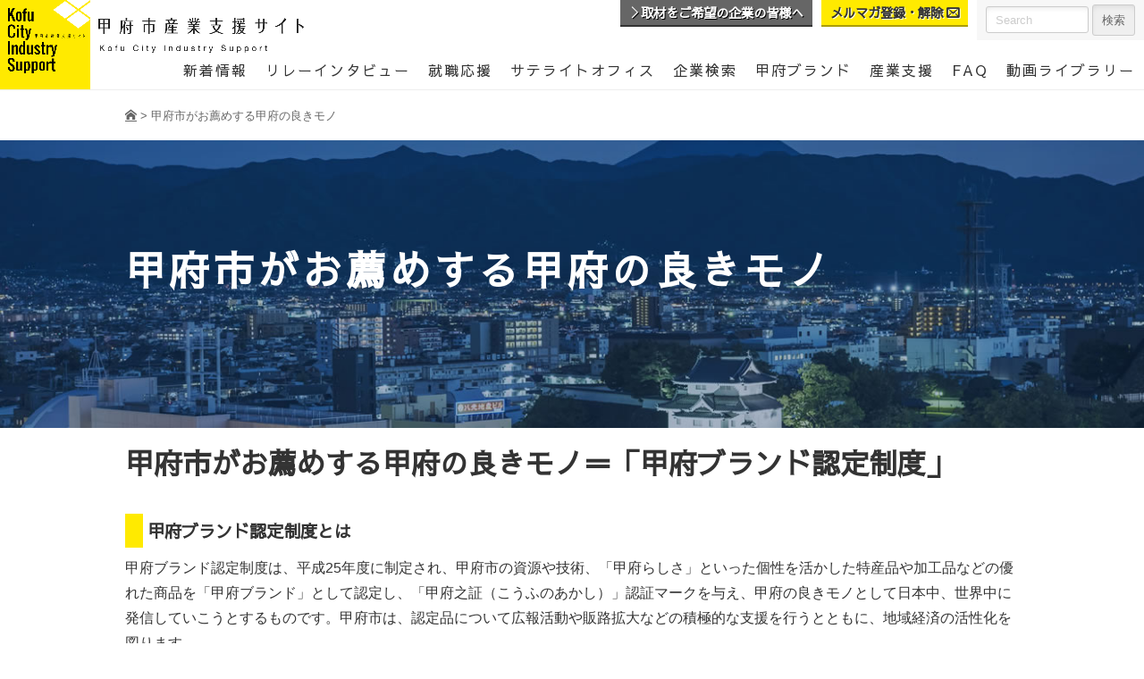

--- FILE ---
content_type: text/html; charset=UTF-8
request_url: https://www.kofu-sangyo.jp/product
body_size: 61759
content:




<!DOCTYPE html>
<html lang="ja">
<head>
<meta charset="UTF-8">

<meta http-equiv="content-type" content="text/html; charset=UTF-8" />
<meta http-equiv="content-style-type" content="text/css" />
<meta http-equiv="content-script-type" content="text/javascript" />
<meta http-equiv="content-language" content="ja" />
<meta http-equiv="imagetoolbar" content="no" />

<meta name="description" content="  甲府市がお薦めする甲府の良きモノ　山梨県の中央部に位置する甲府市。本市では、宝石、貴金属、ワイン、甲州印伝、ブドウなどの地場産業が有名ですが、今回、市内企業の持つ技術・技能や人材などにフォーカスをあてた取材を行い、写真や動画などを通じてリレー形式で「甲府の企業のこだわり」を紹介していきます。" />
<meta name="keywords" content="山梨県,甲府市,産業支援" />
<meta name="viewport" content="width=device-width, initial-scale=1.0">



<!-- MapPress Easy Google Maps バージョン:2.50.8 (http://www.mappresspro.com/mappress) -->
<script type='text/javascript'>mapp = window.mapp || {}; mapp.data = [];</script>
<script>(function(html){html.className = html.className.replace(/\bno-js\b/,'js')})(document.documentElement);</script>

<!-- All In One SEO Pack 3.7.1[,] -->
<script type="application/ld+json" class="aioseop-schema">{"@context":"https://schema.org","@graph":[{"@type":"Organization","@id":"https://www.kofu-sangyo.jp/#organization","url":"https://www.kofu-sangyo.jp/","name":"甲府市産業支援サイト","sameAs":[]},{"@type":"WebSite","@id":"https://www.kofu-sangyo.jp/#website","url":"https://www.kofu-sangyo.jp/","name":"甲府市産業支援サイト","publisher":{"@id":"https://www.kofu-sangyo.jp/#organization"}},{"@type":"WebPage","@id":"https://www.kofu-sangyo.jp/product#webpage","url":"https://www.kofu-sangyo.jp/product","inLanguage":"ja","name":"甲府市がお薦めする甲府の良きモノ","isPartOf":{"@id":"https://www.kofu-sangyo.jp/#website"},"breadcrumb":{"@id":"https://www.kofu-sangyo.jp/product#breadcrumblist"},"datePublished":"2017-12-13T02:13:14+00:00","dateModified":"2020-09-30T01:28:22+00:00"},{"@type":"BreadcrumbList","@id":"https://www.kofu-sangyo.jp/product#breadcrumblist","itemListElement":[{"@type":"ListItem","position":1,"item":{"@type":"WebPage","@id":"https://www.kofu-sangyo.jp/","url":"https://www.kofu-sangyo.jp/","name":"甲府市産業支援サイト"}},{"@type":"ListItem","position":2,"item":{"@type":"WebPage","@id":"https://www.kofu-sangyo.jp/product","url":"https://www.kofu-sangyo.jp/product","name":"甲府市がお薦めする甲府の良きモノ"}}]}]}</script>
<link rel="canonical" href="https://www.kofu-sangyo.jp/product" />
<meta property="og:type" content="article" />
<meta property="og:title" content="甲府市がお薦めする甲府の良きモノ | 甲府市産業支援サイト" />
<meta property="og:description" content="甲府市がお薦めする甲府の良きモノ＝「甲府ブランド認定制度」 甲府ブランド認定制度とは 甲府ブランド認定制度は、平成25年度に制定され、甲府市の資源や技術、「甲府らしさ」といった個性を活かした特産品や加工品などの優れた商品を「甲府ブランド」として認定し、「甲府之証（こうふのあかし）」認証マークを与え、甲府の良きモノとして日本中、世界中に発信していこうとするものです。甲府市は、認定品について広報活動や" />
<meta property="og:url" content="https://www.kofu-sangyo.jp/product" />
<meta property="og:site_name" content="甲府市産業支援サイト" />
<meta property="og:image" content="https://www.kofu-sangyo.jp/wp_ksg/wp-content/uploads/2020/09/2020shop_header_logo-640x92.png" />
<meta property="article:published_time" content="2017-12-13T02:13:14Z" />
<meta property="article:modified_time" content="2020-09-30T01:28:22Z" />
<meta property="og:image:secure_url" content="https://www.kofu-sangyo.jp/wp_ksg/wp-content/uploads/2020/09/2020shop_header_logo-640x92.png" />
<meta name="twitter:card" content="summary" />
<meta name="twitter:title" content="甲府市がお薦めする甲府の良きモノ | 甲府市産業支援サイト" />
<meta name="twitter:description" content="甲府市がお薦めする甲府の良きモノ＝「甲府ブランド認定制度」 甲府ブランド認定制度とは 甲府ブランド認定制度は、平成25年度に制定され、甲府市の資源や技術、「甲府らしさ」といった個性を活かした特産品や加工品などの優れた商品を「甲府ブランド」として認定し、「甲府之証（こうふのあかし）」認証マークを与え、甲府の良きモノとして日本中、世界中に発信していこうとするものです。甲府市は、認定品について広報活動や" />
<meta name="twitter:image" content="https://www.kofu-sangyo.jp/wp_ksg/wp-content/uploads/2020/09/2020shop_header_logo-640x92.png" />
<!-- All In One SEO Pack -->
<link rel='dns-prefetch' href='//s.w.org' />
		<script type="text/javascript">
			window._wpemojiSettings = {"baseUrl":"https:\/\/s.w.org\/images\/core\/emoji\/11\/72x72\/","ext":".png","svgUrl":"https:\/\/s.w.org\/images\/core\/emoji\/11\/svg\/","svgExt":".svg","source":{"concatemoji":"https:\/\/www.kofu-sangyo.jp\/wp_ksg\/wp-includes\/js\/wp-emoji-release.min.js?ver=4.9.26"}};
			!function(e,a,t){var n,r,o,i=a.createElement("canvas"),p=i.getContext&&i.getContext("2d");function s(e,t){var a=String.fromCharCode;p.clearRect(0,0,i.width,i.height),p.fillText(a.apply(this,e),0,0);e=i.toDataURL();return p.clearRect(0,0,i.width,i.height),p.fillText(a.apply(this,t),0,0),e===i.toDataURL()}function c(e){var t=a.createElement("script");t.src=e,t.defer=t.type="text/javascript",a.getElementsByTagName("head")[0].appendChild(t)}for(o=Array("flag","emoji"),t.supports={everything:!0,everythingExceptFlag:!0},r=0;r<o.length;r++)t.supports[o[r]]=function(e){if(!p||!p.fillText)return!1;switch(p.textBaseline="top",p.font="600 32px Arial",e){case"flag":return s([55356,56826,55356,56819],[55356,56826,8203,55356,56819])?!1:!s([55356,57332,56128,56423,56128,56418,56128,56421,56128,56430,56128,56423,56128,56447],[55356,57332,8203,56128,56423,8203,56128,56418,8203,56128,56421,8203,56128,56430,8203,56128,56423,8203,56128,56447]);case"emoji":return!s([55358,56760,9792,65039],[55358,56760,8203,9792,65039])}return!1}(o[r]),t.supports.everything=t.supports.everything&&t.supports[o[r]],"flag"!==o[r]&&(t.supports.everythingExceptFlag=t.supports.everythingExceptFlag&&t.supports[o[r]]);t.supports.everythingExceptFlag=t.supports.everythingExceptFlag&&!t.supports.flag,t.DOMReady=!1,t.readyCallback=function(){t.DOMReady=!0},t.supports.everything||(n=function(){t.readyCallback()},a.addEventListener?(a.addEventListener("DOMContentLoaded",n,!1),e.addEventListener("load",n,!1)):(e.attachEvent("onload",n),a.attachEvent("onreadystatechange",function(){"complete"===a.readyState&&t.readyCallback()})),(n=t.source||{}).concatemoji?c(n.concatemoji):n.wpemoji&&n.twemoji&&(c(n.twemoji),c(n.wpemoji)))}(window,document,window._wpemojiSettings);
		</script>
		<style type="text/css">
img.wp-smiley,
img.emoji {
	display: inline !important;
	border: none !important;
	box-shadow: none !important;
	height: 1em !important;
	width: 1em !important;
	margin: 0 .07em !important;
	vertical-align: -0.1em !important;
	background: none !important;
	padding: 0 !important;
}
</style>
<link rel='stylesheet' id='contact-form-7-css'  href='https://www.kofu-sangyo.jp/wp_ksg/wp-content/plugins/contact-form-7/includes/css/styles.css?ver=5.0' type='text/css' media='all' />
<link rel='stylesheet' id='contact-form-7-confirm-css'  href='https://www.kofu-sangyo.jp/wp_ksg/wp-content/plugins/contact-form-7-add-confirm/includes/css/styles.css?ver=5.1' type='text/css' media='all' />
<link rel='stylesheet' id='mappress-css'  href='https://www.kofu-sangyo.jp/wp_ksg/wp-content/plugins/mappress-google-maps-for-wordpress/css/mappress.css?ver=2.50.8' type='text/css' media='all' />
<link rel='stylesheet' id='wp-pagenavi-css'  href='https://www.kofu-sangyo.jp/wp_ksg/wp-content/plugins/wp-pagenavi/pagenavi-css.css?ver=2.70' type='text/css' media='all' />
<link rel='stylesheet' id='fancybox-css'  href='https://www.kofu-sangyo.jp/wp_ksg/wp-content/plugins/easy-fancybox/css/jquery.fancybox.1.3.23.min.css' type='text/css' media='screen' />
<script type='text/javascript' src='https://www.kofu-sangyo.jp/wp_ksg/wp-includes/js/jquery/jquery.js?ver=1.12.4'></script>
<script type='text/javascript' src='https://www.kofu-sangyo.jp/wp_ksg/wp-includes/js/jquery/jquery-migrate.min.js?ver=1.4.1'></script>
<link rel='https://api.w.org/' href='https://www.kofu-sangyo.jp/wp-json/' />
<link rel="EditURI" type="application/rsd+xml" title="RSD" href="https://www.kofu-sangyo.jp/wp_ksg/xmlrpc.php?rsd" />
<link rel="wlwmanifest" type="application/wlwmanifest+xml" href="https://www.kofu-sangyo.jp/wp_ksg/wp-includes/wlwmanifest.xml" /> 
<meta name="generator" content="WordPress 4.9.26" />
<link rel='shortlink' href='https://www.kofu-sangyo.jp/?p=130' />
<link rel="alternate" type="application/json+oembed" href="https://www.kofu-sangyo.jp/wp-json/oembed/1.0/embed?url=https%3A%2F%2Fwww.kofu-sangyo.jp%2Fproduct" />
<link rel="alternate" type="text/xml+oembed" href="https://www.kofu-sangyo.jp/wp-json/oembed/1.0/embed?url=https%3A%2F%2Fwww.kofu-sangyo.jp%2Fproduct&#038;format=xml" />
		<style type="text/css">.recentcomments a{display:inline !important;padding:0 !important;margin:0 !important;}</style>
		
<!-- BEGIN: WP Social Bookmarking Light HEAD --><script>
    (function (d, s, id) {
        var js, fjs = d.getElementsByTagName(s)[0];
        if (d.getElementById(id)) return;
        js = d.createElement(s);
        js.id = id;
        js.src = "//connect.facebook.net/ja_JP/sdk.js#xfbml=1&version=v2.7";
        fjs.parentNode.insertBefore(js, fjs);
    }(document, 'script', 'facebook-jssdk'));
</script>
<style type="text/css">.wp_social_bookmarking_light{
    border: 0 !important;
    padding: 10px 0 20px 0 !important;
    margin: 0 !important;
}
.wp_social_bookmarking_light div{
    float: left !important;
    border: 0 !important;
    padding: 0 !important;
    margin: 0 5px 0px 0 !important;
    min-height: 30px !important;
    line-height: 18px !important;
    text-indent: 0 !important;
}
.wp_social_bookmarking_light img{
    border: 0 !important;
    padding: 0;
    margin: 0;
    vertical-align: top !important;
}
.wp_social_bookmarking_light_clear{
    clear: both !important;
}
#fb-root{
    display: none;
}
.wsbl_facebook_like iframe{
    max-width: none !important;
}
.wsbl_pinterest a{
    border: 0px !important;
}
</style>
<!-- END: WP Social Bookmarking Light HEAD -->

<title>
	  甲府市がお薦めする甲府の良きモノ | 甲府市産業支援サイト</title>

<link rel="index" href="/" />
<link rel="shortcut icon" href="https://www.kofu-sangyo.jp/wp_ksg/wp-content/themes/ksg/images/common/favicon.ico" type="image/vnd.microsoft.icon" />
<link rel="apple-touch-icon" href="https://www.kofu-sangyo.jp/wp_ksg/wp-content/themes/ksg/images/common/touch-icon.png" />

<link rel="stylesheet" href="https://www.kofu-sangyo.jp/wp_ksg/wp-content/themes/ksg/style.css?1768767798" type="text/css" media="all" />
<link rel="stylesheet" href="https://www.kofu-sangyo.jp/wp_ksg/wp-content/themes/ksg/css/slick.css" type="text/css" media="all" />
<link rel="stylesheet" href="https://www.kofu-sangyo.jp/wp_ksg/wp-content/themes/ksg/css/slick-theme.css" type="text/css" media="all" />

<script type="text/javascript" src="https://www.kofu-sangyo.jp/wp_ksg/wp-content/themes/ksg/js/jquery-1.11.1.min.js"></script>
<script>
jQuery.ajaxPrefilter( function( s ) {
   if ( s.crossDomain ) { s.contents.script = false; }
} );
</script>
<script type="text/javascript" src="https://www.kofu-sangyo.jp/wp_ksg/wp-content/themes/ksg/js/jquery.easing.1.3.js"></script>
<script type="text/javascript" src="https://www.kofu-sangyo.jp/wp_ksg/wp-content/themes/ksg/js/jquery.backstretch.min.js"></script>
<script type="text/javascript" src="https://www.kofu-sangyo.jp/wp_ksg/wp-content/themes/ksg/js/slick.js"></script>
<script type="text/javascript" src="https://www.kofu-sangyo.jp/wp_ksg/wp-content/themes/ksg/js/common.js?1768767798"></script>



<link rel="stylesheet" type="text/css" href="https://www.kofu-sangyo.jp/wp_ksg/wp-content/themes/ksg/iealert/iealert/style.css" />
<script src="https://www.kofu-sangyo.jp/wp_ksg/wp-content/themes/ksg/iealert/iealert.js"></script>

<!--[if lt IE 9]>
<script src="https://www.kofu-sangyo.jp/wp_ksg/wp-content/themes/ksg/js/html5.js"></script>
<script src="https://www.kofu-sangyo.jp/wp_ksg/wp-content/themes/ksg/js/css3-mediaqueries.js"></script>
<link rel="stylesheet" href="https://www.kofu-sangyo.jp/wp_ksg/wp-content/themes/ksg/css/ie_import.css" type="text/css" media="all" />
<![endif]-->


<!--[if lte IE 9]>
<script src="https://www.kofu-sangyo.jp/wp_ksg/wp-content/themes/ksg/js/flexibility.js"></script>
<script>
    $(function(){
        flexibility(document.documentElement);
    });
</script>
<![endif]-->




<!-- Global site tag (gtag.js) - Google Analytics -->
<script async src="https://www.googletagmanager.com/gtag/js?id=UA-112755056-1"></script>
<script>
  window.dataLayer = window.dataLayer || [];
  function gtag(){dataLayer.push(arguments);}
  gtag('js', new Date());

  gtag('config', 'UA-112755056-1');
</script>
</head>

<body class="page-template page-template-page-index_brand page-template-page-index_brand-php page page-id-130 page-parent group-blog">

		<div id="page" class="ltSecond" >
        		
                
                <div id="ham_hd">
                        
                        <div class="logo cf">
                                <p class="mark"><a href="https://www.kofu-sangyo.jp/"><img src="https://www.kofu-sangyo.jp/wp_ksg/wp-content/themes/ksg/images/common/logo.png" alt="甲府市産業支援サイト" /></a></p>
                                <p class="logoType"><a href="https://www.kofu-sangyo.jp/"><img src="https://www.kofu-sangyo.jp/wp_ksg/wp-content/themes/ksg/images/common/logo_type1.png" alt="甲府市産業支援サイト" /></a></p>
                        </div><!-- /END .logo -->
                        
                        <div class="bg">
                                <div class="ham-btn" id="js_btn">
                                    <div class="menu-trigger">
                                        <span></span>
                                        <span></span>
                                        <span></span> 
                                        <p>MENU</p>                                       
                                    </div>
                                   
                                </div>
                        </div>
                </div>
                
                
                
                
                
                <header class="cf">
                
                        <div class="logo cf">
                                <p class="mark"><a href="https://www.kofu-sangyo.jp/"><img src="https://www.kofu-sangyo.jp/wp_ksg/wp-content/themes/ksg/images/common/logo.png" alt="甲府市産業支援サイト" /></a></p>
                                <p class="logoType"><a href="https://www.kofu-sangyo.jp/"><img src="https://www.kofu-sangyo.jp/wp_ksg/wp-content/themes/ksg/images/common/logo_type1.png" alt="甲府市産業支援サイト" /></a></p>
                        </div><!-- /END .logo -->
                        
                        <div class="otherLink cf">
                                <ul class="cf">
                                        <li class="com"><a href="https://www.kofu-sangyo.jp/relay/app"><span class="icon-arrow_right icon"></span>取材をご希望の企業の皆様へ</a></li>
                                        <li class="mm"><a href="https://www.kofu-sangyo.jp/mailmag">メルマガ登録・解除 <span class="icon-envelop icon"></span></a></li>
                                </ul>
                                
                                <div class="searchBox">
                                        <form id="searchform" class="search" action="https://www.kofu-sangyo.jp/" method="get" role="search">
                                                <div class="cf">
                                                        <input id="s" type="text" name="s" value="" placeholder="Search">
                                                        <input id="searchsubmit" type="submit" value="検索">
                                                </div>
                                        </form>
                                </div>
                                
                        </div><!-- /END .otherLink -->                        
                        
                        
                       <nav>
                                <div class="navBox">
                                        <ul class="cf">
                                        		<li class="spNav">
                                                        <h3><a href="https://www.kofu-sangyo.jp">ホーム</a></h3>                                                        
                                                </li>
                                                <li>
                                                        <h3><a href="https://www.kofu-sangyo.jp/news">新着情報</a></h3>                                                        
                                                </li>
                                                
                                                <li>
                                                        <h3><a href="https://www.kofu-sangyo.jp/relay">リレーインタビュー</a></h3>
                                                        <div class="spNav">
															                                                                                                                                <ul>
                                                                                                                                        	<li><a href="https://www.kofu-sangyo.jp/relay/app" target="_self" class="">取材をご希望の企業の皆様へ（取材依頼申し込み）</a></li>

                                                                    </ul>
                                                                                                                    </div>
                                                        
                                                </li>
                                                
                                                <li>
                                                        <h3><a href="https://www.kofu-sangyo.jp/employment-support">就職応援</a></h3>
														    <div class="spNav">
															                                                                                                                    </div>                                        
                                                </li>
                                                
												 <li>
                                                        <h3><a href="https://www.kofu-sangyo.jp/satelliteoffice">サテライトオフィス</a></h3>
														    <div class="spNav">
															                                                                                                                    </div>                                        
                                                </li>
												
                                                <li>
                                                        <h3><a href="https://www.kofu-sangyo.jp/comsearch">企業検索</a></h3>
                                                        <div class="spNav">
															                                                                                                                                <ul>
                                                                                                                                        	<li><a href="https://www.kofu-sangyo.jp/comsearch/app" target="_self" class="">企業データベースWEB申し込み</a></li>

                                                                    </ul>
                                                                                                                    </div>
                                                </li>
                                                
                                                <li>
                                                        <h3><a href="https://www.kofu-sangyo.jp/product">甲府ブランド</a></h3>
                                                        <div class="spNav">
															                                                                                                                                <ul>
                                                                                                                                        	<li><a href="https://www.kofu-sangyo.jp/product/food" target="_self" class="">甲府ブランド認定食品</a></li>

	<li><a href="https://www.kofu-sangyo.jp/product/craft" target="_self" class="">甲府ブランド認定クラフト</a></li>

	<li><a href="https://www.kofu-sangyo.jp/product/norin" target="_self" class="">甲府ブランド認定農林産物</a></li>

                                                                    </ul>
                                                                                                                    </div>
                                                </li>
                                                
                                                <li>
                                                        <h3><a href="https://www.kofu-sangyo.jp/support">産業支援</a></h3>
                                                        <div class="spNav">
															                                                                                                                                <ul>
                                                                                                                                        	<li><a href="https://www.kofu-sangyo.jp/support/ricchi" target="_self" class="">企業立地支援（企業立地雇用推進課）</a></li>

	<li><a href="https://www.kofu-sangyo.jp/support/koyo" target="_self" class="">雇用支援（企業立地雇用推進課）</a></li>

	<li><a href="https://www.kofu-sangyo.jp/support/shokogyo" target="_self" class="">商工業支援（商工課）</a></li>

	<li><a href="https://www.kofu-sangyo.jp/support/nogyo-2" target="_self" class="">農業支援（就農支援課・農政課）</a></li>

	<li><a href="https://www.kofu-sangyo.jp/support/ringyo" target="_self" class="">林業支援（林政課）</a></li>

                                                                    </ul>
                                                                                                                    </div>
                                                </li>
                                                <li class="spNav">
                                                        <h3><a href="https://www.kofu-sangyo.jp/location">甲府市の立地</a></h3>
                                                </li>
                                                <li class="spNav">
                                                        <h3><a href="https://www.kofu-sangyo.jp/chusho">中小企業者、就業希望者の方</a></h3>
                                                        <div class="spNav">
															                                                                                                                                <ul>
                                                                                                                                        	<li><a href="https://www.kofu-sangyo.jp/chusho/hito" target="_self" class="">人を育てたい、確保したい。甲府で働きたい。</a></li>

	<li><a href="https://www.kofu-sangyo.jp/chusho/sodan" target="_self" class="">経営について相談したい。</a></li>

	<li><a href="https://www.kofu-sangyo.jp/chusho/sogyo" target="_self" class="">創業（起業）したい。</a></li>

	<li><a href="https://www.kofu-sangyo.jp/chusho/hanro" target="_self" class="">販路を拡大したい。</a></li>

	<li><a href="https://www.kofu-sangyo.jp/chusho/chiiki" target="_self" class="">地域の産業を知りたい。盛り上げたい。</a></li>

	<li><a href="https://www.kofu-sangyo.jp/chusho/ricchi" target="_self" class="">立地したい。</a></li>

                                                                    </ul>
                                                                                                                    </div>
                                                </li>
                                                <li class="spNav">
                                                        <h3><a href="https://www.kofu-sangyo.jp/norin">農業従事者、林業従事者の方</a></h3>
                                                        <div class="spNav">
															                                                                                                                                <ul>
                                                                                                                                        	<li><a href="https://www.kofu-sangyo.jp/norin/shinki" target="_self" class="">新規に就農したい。</a></li>

	<li><a href="https://www.kofu-sangyo.jp/norin/sodan" target="_self" class="">農業経営について相談したい。</a></li>

                                                                    </ul>
                                                                                                                    </div>
                                                </li>
                                                <li>
                                                        <h3><a href="https://www.kofu-sangyo.jp/faq">FAQ</a></h3>
                                                </li>
                                                <li>
                                                        <h3><a href="https://www.kofu-sangyo.jp/movie">動画ライブラリー</a></h3>
                                                </li>
                                                <li class="spNav">
                                                        <h3><a href="https://www.kofu-sangyo.jp/contact">お問い合わせ</a></h3>
                                                </li>
                                                <li class="spNav">
                                                        <h3><a href="https://www.kofu-sangyo.jp/site">当サイトについて</a></h3>
                                                </li>
                                                <li class="spNav">
                                                        <h3><a href="https://www.kofu-sangyo.jp/kojin">個人情報について</a></h3>
                                                </li>
                                                
                                                <li class="spNav">
                                                        <h3><a href="https://www.kofu-sangyo.jp/sitemap">サイトマップ</a></h3>
                                                </li>
                                                
                                        </ul>
                                </div><!-- /END .navBox -->
                		</nav>
                
        		</header>
        		                
				<!--
                <div id="prepub">
                		<p>WEBサイトプレ公開中。<br class="sp_br" />（本公開2018年4月1日）</p>
                </div>
                -->
                
                                
										                    
                            
                            <div class="breadcrumbs">
                                    <div class="inner">                                	 
                                          <!-- Breadcrumb NavXT 6.2.0 -->
<span property="itemListElement" typeof="ListItem"><a property="item" title="甲府市産業支援サイト" href="https://www.kofu-sangyo.jp" class="home"><span property="name" class="icon-home"><!--甲府市産業支援サイト--></span></a><meta property="position" content="1"></span> &gt; <span property="itemListElement" typeof="ListItem"><span property="name">甲府市がお薦めする甲府の良きモノ</span><meta property="position" content="2"></span>                                      
                                    </div>
                            </div>
                            
                    
                                                        
                                                        
                                    <script>
                                         jQuery(function(){
                                           jQuery("#page_tile").backstretch("https://www.kofu-sangyo.jp/wp_ksg/wp-content/themes/ksg/images/common/page_title_product.jpg");
                                         });
                                    </script>
                                    <div id="page_tile">													
                                            <div class="inner">
                                                    
                                                     
                                                        <div class="read">
                                                                <h1 class="title">甲府市がお薦めする甲府の良きモノ</h1>
                                                                <p class="text"></p>
                                                        </div><!-- /END .read -->
                                                    				
                                                                                                
                                            </div><!-- /END .inner -->									
                                    </div><!-- /END #page_tile -->
                                    
                                
                                    
                                                                                
                                                    
                             
                                                                
                                                        
                            
                                           
                                    
                               	                
                    
		<div id="wrap">
               
               
               			
                
                

<div id="contents" class="second inner_limit">
		
                
		
                
                <h1>甲府市がお薦めする甲府の良きモノ＝「甲府ブランド認定制度」</h1>
<p>&nbsp;</p>
<h2><span>甲府ブランド認定制度とは</span></h2>
<p><span>甲府ブランド認定制度は、平成25年度に制定され、甲府市の資源や技術、「甲府らしさ」といった個性を活かした特産品や加工品などの優れた商品を「甲府ブランド」として認定し、「甲府之証（こうふのあかし）」認証マークを与え、甲府の良きモノとして日本中、世界中に発信していこうとするものです。甲府市は、認定品について広報活動や販路拡大などの積極的な支援を行うとともに、地域経済の活性化を図ります。</span></p>
<p><strong>甲府発の商品・サービスのブランド＝「商品ブランド」</strong>と、<strong>甲府イメージのブランド＝「地域ブランド」</strong>の2つのブランドを融合させ、商品のみならず、観光や甲府市のイメージアップにも貢献できるブランドを目指していきます。ブランドの詳細は<a href="https://www.city.kofu.yamanashi.jp/shoko/kofunoakashi.html" target="_blank" rel="noopener">甲府市ホームページ</a>よりご確認いただけます。</p>
<p>&nbsp;</p>
<h2>富士の国やまなし特産品モール</h2>
<p><img src="https://www.kofu-sangyo.jp/wp_ksg/wp-content/uploads/2020/09/2020shop_header_logo-640x92.png" alt="" width="640" height="92" class="alignleft size-medium wp-image-6160" /></p>
<p>&nbsp;</p>
<p>&nbsp;</p>
<p>&nbsp;</p>
<p>&nbsp;</p>
<p><span>オンラインショッピングサイトの<strong><span style="color: #0000ff;">「富士の国やまなし特産品モール」</span></strong>で、「甲府之証」の商品（食品・農産物の一部）をご購入いただけます。</span></p>
<p><a href="https://store.shopping.yahoo.co.jp/yamanashi-online/koufunoakashi.html" target="_blank" rel="noopener"><span style="color: #000000;"><strong>「富士の国やまなし特産品モール」（別サイトへリンク）</strong></span></a></p>
<p>&nbsp;</p>
        
                	
        
        
        
         <div id="index_list">
                                
        			<ul id="veiwerBox" class="cf brand_index_list">
                
                
                                                    <li>
                                    <a href="https://www.kofu-sangyo.jp/product/food" target="_self">
                                    		<p class="brandlogo"><img src="https://www.kofu-sangyo.jp/wp_ksg/wp-content/themes/ksg/images/top/brand_logo_shokuhin.png" /></p>
                                            <div class="pict">
                                                                                                        	<div id="viewer0" class="fadeimglayout">
															                                                            
                                                                <img class="fadeimg" src="https://www.kofu-sangyo.jp/wp_ksg/wp-content/uploads/2017/12/kimihime.jpg" />
                                                                                                                        
                                                                <img class="fadeimg" src="https://www.kofu-sangyo.jp/wp_ksg/wp-content/uploads/2022/02/bad31b68f0f9517afb7cba86197a9811.png" />
                                                                                                                        
                                                                <img class="fadeimg" src="https://www.kofu-sangyo.jp/wp_ksg/wp-content/uploads/2017/12/shunka.jpg" />
                                                                                                                        
                                                                <img class="fadeimg" src="https://www.kofu-sangyo.jp/wp_ksg/wp-content/uploads/2025/03/syosenkyo.jpg" />
                                                                                                                        
                                                                <img class="fadeimg" src="https://www.kofu-sangyo.jp/wp_ksg/wp-content/uploads/2022/04/tensinokassa-ta.jpg" />
                                                                                                                        
                                                                <img class="fadeimg" src="https://www.kofu-sangyo.jp/wp_ksg/wp-content/uploads/2022/02/9a7b870c506c44aff01484c4fb5f5922.jpg" />
                                                                                                                        
                                                                <img class="fadeimg" src="https://www.kofu-sangyo.jp/wp_ksg/wp-content/uploads/2025/12/78692eb8438a92f7e11a516981ad7fad.jpg" />
                                                                                                                        
                                                                <img class="fadeimg" src="https://www.kofu-sangyo.jp/wp_ksg/wp-content/uploads/2025/03/safuran.jpg" />
                                                                                                                        
                                                                <img class="fadeimg" src="https://www.kofu-sangyo.jp/wp_ksg/wp-content/uploads/2022/12/7a23f34a1213cc47b18a3e06f29de809.jpg" />
                                                                                                                        
                                                                <img class="fadeimg" src="https://www.kofu-sangyo.jp/wp_ksg/wp-content/uploads/2017/12/jidori2.jpg" />
                                                                                                                        
                                                                <img class="fadeimg" src="https://www.kofu-sangyo.jp/wp_ksg/wp-content/uploads/2024/02/8bbe2dc3f102589c0b5278f87fba0186.jpg" />
                                                                                                                        
                                                                <img class="fadeimg" src="https://www.kofu-sangyo.jp/wp_ksg/wp-content/uploads/2017/12/obina2.jpg" />
                                                                                                                        
                                                                <img class="fadeimg" src="https://www.kofu-sangyo.jp/wp_ksg/wp-content/uploads/2025/03/aruga.jpg" />
                                                                                                                        
                                                                <img class="fadeimg" src="https://www.kofu-sangyo.jp/wp_ksg/wp-content/uploads/2017/12/raisin1.jpg" />
                                                                                                                        
                                                                <img class="fadeimg" src="https://www.kofu-sangyo.jp/wp_ksg/wp-content/uploads/2022/12/42f5742bf72beb724b117dc0a5c99124-1-e1671677788378_s.jpg" />
                                                                                                                        
                                                                <img class="fadeimg" src="https://www.kofu-sangyo.jp/wp_ksg/wp-content/uploads/2022/02/35be8a11d57e2d5c0465b033a4079b2a.png" />
                                                                                                                        
                                                                <img class="fadeimg" src="https://www.kofu-sangyo.jp/wp_ksg/wp-content/uploads/2023/01/obina3.png" />
                                                                                                                        
                                                                <img class="fadeimg" src="https://www.kofu-sangyo.jp/wp_ksg/wp-content/uploads/2023/01/koganeiro.png" />
                                                                                                                        
                                                                <img class="fadeimg" src="https://www.kofu-sangyo.jp/wp_ksg/wp-content/uploads/2024/02/964c6e50c9449c841738817e16605094.jpg" />
                                                                                                                        
                                                                <img class="fadeimg" src="https://www.kofu-sangyo.jp/wp_ksg/wp-content/uploads/2017/12/budoha1.jpg" />
                                                                                                                        
                                                                <img class="fadeimg" src="https://www.kofu-sangyo.jp/wp_ksg/wp-content/uploads/2017/12/koshukin1.jpg" />
                                                                                                                                   
                                                        </div>
                                                        <!--
                                                        <img src="https://www.kofu-sangyo.jp/wp_ksg/wp-content/uploads/2017/12/akashi_01.jpg" />
                                                        -->
                                                                                                </div>
                                            <p class="title"><span class="icon icon-arrow_right"></span>甲府ブランド認定食品</p>                                            
                                            <!--p class="text">
                                            食品部門　ロゴマーク

平成２５年度に制定された甲府ブランド認定制度                                            </p-->
                                    </a>
                            </li>
                            
                                                    <li>
                                    <a href="https://www.kofu-sangyo.jp/product/craft" target="_self">
                                    		<p class="brandlogo"><img src="https://www.kofu-sangyo.jp/wp_ksg/wp-content/themes/ksg/images/top/brand_logo_craft.png" /></p>
                                            <div class="pict">
                                                                                                        	<div id="viewer1" class="fadeimglayout">
															                                                            
                                                                <img class="fadeimg" src="https://www.kofu-sangyo.jp/wp_ksg/wp-content/uploads/2018/02/1_marked.jpg" />
                                                                                                                        
                                                                <img class="fadeimg" src="https://www.kofu-sangyo.jp/wp_ksg/wp-content/uploads/2018/02/akashi_02-2.jpg" />
                                                                                                                        
                                                                <img class="fadeimg" src="https://www.kofu-sangyo.jp/wp_ksg/wp-content/uploads/2025/12/7abf54506ca08107f55066ae1795ae57.jpg" />
                                                                                                                                   
                                                        </div>
                                                        <!--
                                                        <img src="https://www.kofu-sangyo.jp/wp_ksg/wp-content/uploads/2017/12/akashi_02-1.jpg" />
                                                        -->
                                                                                                </div>
                                            <p class="title"><span class="icon icon-arrow_right"></span>甲府ブランド認定クラフト</p>                                            
                                            <!--p class="text">
                                            クラフト系部門　ロゴマーク

モチーフとなった鳥「カワセミ」。青緑色                                            </p-->
                                    </a>
                            </li>
                            
                                                    <li>
                                    <a href="https://www.kofu-sangyo.jp/product/norin" target="_self">
                                    		<p class="brandlogo"><img src="https://www.kofu-sangyo.jp/wp_ksg/wp-content/themes/ksg/images/top/brand_logo_norin.png" /></p>
                                            <div class="pict">
                                                                                                        	<div id="viewer2" class="fadeimglayout">
															                                                            
                                                                <img class="fadeimg" src="https://www.kofu-sangyo.jp/wp_ksg/wp-content/uploads/2018/02/kimihime2.jpg" />
                                                                                                                        
                                                                <img class="fadeimg" src="https://www.kofu-sangyo.jp/wp_ksg/wp-content/uploads/2018/01/shinetakumi3.jpg" />
                                                                                                                        
                                                                <img class="fadeimg" src="https://www.kofu-sangyo.jp/wp_ksg/wp-content/uploads/2018/01/millefeuille2.jpg" />
                                                                                                                        
                                                                <img class="fadeimg" src="https://www.kofu-sangyo.jp/wp_ksg/wp-content/uploads/2018/01/03toriniku.jpg" />
                                                                                                                        
                                                                <img class="fadeimg" src="https://www.kofu-sangyo.jp/wp_ksg/wp-content/uploads/2018/01/shiawase2.jpg" />
                                                                                                                        
                                                                <img class="fadeimg" src="https://www.kofu-sangyo.jp/wp_ksg/wp-content/uploads/2021/01/B3A439.jpg" />
                                                                                                                        
                                                                <img class="fadeimg" src="https://www.kofu-sangyo.jp/wp_ksg/wp-content/uploads/2018/01/kuisikimiso.jpg" />
                                                                                                                        
                                                                <img class="fadeimg" src="https://www.kofu-sangyo.jp/wp_ksg/wp-content/uploads/2018/01/shinsetokusen2.jpg" />
                                                                                                                        
                                                                <img class="fadeimg" src="https://www.kofu-sangyo.jp/wp_ksg/wp-content/uploads/2018/01/natsukkotokusen2.jpg" />
                                                                                                                        
                                                                <img class="fadeimg" src="https://www.kofu-sangyo.jp/wp_ksg/wp-content/uploads/2018/01/natsukkotokusen1.jpg" />
                                                                                                                        
                                                                <img class="fadeimg" src="https://www.kofu-sangyo.jp/wp_ksg/wp-content/uploads/2018/01/04buta.jpg" />
                                                                                                                        
                                                                <img class="fadeimg" src="https://www.kofu-sangyo.jp/wp_ksg/wp-content/uploads/2018/11/Nasu01.jpg" />
                                                                                                                        
                                                                <img class="fadeimg" src="https://www.kofu-sangyo.jp/wp_ksg/wp-content/uploads/2018/01/01hourenso.jpg" />
                                                                                                                                   
                                                        </div>
                                                        <!--
                                                        <img src="https://www.kofu-sangyo.jp/wp_ksg/wp-content/uploads/2017/12/akashi_03-1.jpg" />
                                                        -->
                                                                                                </div>
                                            <p class="title"><span class="icon icon-arrow_right"></span>甲府ブランド認定農林産物</p>                                            
                                            <!--p class="text">
                                            甲府ブランド認定制度（農林産物部門）について
甲府市には、恵まれた気                                            </p-->
                                    </a>
                            </li>
                            
                                                
                        <script type="text/javascript">						
							jQuery(function(){								
								var vnum = jQuery('#veiwerBox').children('li');
								for (  var i = 0;  i < vnum.length;  i++  ) {
									viewer('#viewer'+i,300,4500);
								}								
							});							
						</script>
                        
                        
                </ul>
                
        <!-- /END #index_list --></div>
				
			  
				
		

		
		
		
<!-- /END #contents --></div>
                


                
                                
				
                <div class="bottomSnsBtn">
                
                		                        		<div class='wp_social_bookmarking_light'>        <div class="wsbl_facebook_like"><div id="fb-root"></div><fb:like href="https://www.kofu-sangyo.jp/product" layout="button" action="like" width="100" share="false" show_faces="false" ></fb:like></div>        <div class="wsbl_facebook_share"><div id="fb-root"></div><fb:share-button href="https://www.kofu-sangyo.jp/product" type="button" ></fb:share-button></div>        <div class="wsbl_twitter"><a href="https://twitter.com/share" class="twitter-share-button" data-url="https://www.kofu-sangyo.jp/product" data-text="甲府市がお薦めする甲府の良きモノ">Tweet</a></div>        <div class="wsbl_line"><a href='http://line.me/R/msg/text/?%E7%94%B2%E5%BA%9C%E5%B8%82%E3%81%8C%E3%81%8A%E8%96%A6%E3%82%81%E3%81%99%E3%82%8B%E7%94%B2%E5%BA%9C%E3%81%AE%E8%89%AF%E3%81%8D%E3%83%A2%E3%83%8E%0D%0Ahttps%3A%2F%2Fwww.kofu-sangyo.jp%2Fproduct' title='LINEで送る' rel=nofollow class='wp_social_bookmarking_light_a' ><img src='https://www.kofu-sangyo.jp/wp_ksg/wp-content/plugins/wp-social-bookmarking-light/public/images/line88x20.png' alt='LINEで送る' title='LINEで送る' width='88' height='20' class='wp_social_bookmarking_light_img' /></a></div></div>
<br class='wp_social_bookmarking_light_clear' />
                        						
                </div>
                
                
                
                              
		
        		<div id="footer">
                                
                                <div class="inner">
                                
                                		<div class="contentsLink">
                                        		
                                                <ul class="cf">
                                                		<li><a href="https://www.kofu-sangyo.jp/news">新着情報</a></li>
                                                		<li><a href="https://www.kofu-sangyo.jp/relay">リレーインタビュー</a></li>
                                                        <li><a href="https://www.kofu-sangyo.jp/comsearch">企業検索</a></li>
                                                        <li><a href="https://www.kofu-sangyo.jp/product">甲府市が誇る商品</a></li>
                                                        <li><a href="https://www.kofu-sangyo.jp/support">産業支援</a></li>
                                                        <li><a href="https://www.kofu-sangyo.jp/location">甲府市の立地</a></li>
                                                        <li><a href="https://www.kofu-sangyo.jp/chusho">中小企業者、就業希望者の方</a></li>
                                                        <li><a href="https://www.kofu-sangyo.jp/norin">農業従事者、林業従事者の方</a></li>
                                                        <li><a href="https://www.kofu-sangyo.jp/faq">FAQ</a></li>
                                                        <li><a href="https://www.kofu-sangyo.jp/movie">動画ライブラリー</a></li>                                                        
                                                </ul>
                                                
                                        </div><!-- /END .contentsLink -->
                                        
                                        <div class="aboutLink">
                                        		<ul class="cf">
                                                		<li><a href="https://www.kofu-sangyo.jp/contact">お問い合わせ</a></li>                                                        
														<li><a href="https://www.kofu-sangyo.jp/site">当サイトについて</a></li>
                                                        <li><a href="https://www.kofu-sangyo.jp/kojin">個人情報について</a></li>
                                                        <li><a href="https://www.kofu-sangyo.jp/sitemap">サイトマップ</a></li>
                                                        <li><a href="http://www.city.kofu.yamanashi.jp/" target="_blank">甲府市公式ホームページ</a></li>
                                                </ul>
                                        </div>
                                        
                                        <div class="snsLink">
                                        		<ul class="cf">
                                                		<li class="link_fb"><a href="https://www.facebook.com/%E7%94%B2%E5%BA%9C%E5%B8%82%E7%94%A3%E6%A5%AD%E6%94%AF%E6%8F%B4%E3%82%B5%E3%82%A4%E3%83%88-1574626889291563/" target="_blank"><img src="https://www.kofu-sangyo.jp/wp_ksg/wp-content/themes/ksg/images/common/sns_logo_fb.png" alt="Facebook" /></a></li>
                                                        <li class="link_tw"><a href="https://twitter.com/kofu_sangyo" target="_blank"><img src="https://www.kofu-sangyo.jp/wp_ksg/wp-content/themes/ksg/images/common/sns_logo_tw.png" alt="Twitter" /></a></li>
                                                        <li class="link_ig"><a href="https://www.youtube.com/channel/UCpVE7aY586F3bCLu4sunaPQ?disable_polymer=true" target="_blank"><img src="https://www.kofu-sangyo.jp/wp_ksg/wp-content/themes/ksg/images/common/sns_logo_yt.png" alt="Youtube" /></a></li>
														<!--
														<li class="link_ig"><a href="https://www.instagram.com/kofu.sangyo/" target="_blank"><img src="https://www.kofu-sangyo.jp/wp_ksg/wp-content/themes/ksg/images/common/sns_logo_ig.png" alt="Instagram" /></a></li>
                                                        <li class="link_ig"><a href="#"><img src="https://www.kofu-sangyo.jp/wp_ksg/wp-content/themes/ksg/images/common/sns_logo_line.png" alt="Line" /></a></li>
                                                        -->
                                                </ul>
                                        </div><!-- /END .snsLink -->
                                        
                                        
                               	</div><!-- /END .inner -->
                                
                                <div class="logo">
                                		<p class="mark"><a href="https://www.kofu-sangyo.jp/"><img src="https://www.kofu-sangyo.jp/wp_ksg/wp-content/themes/ksg/images/common/logo.png" alt="甲府市産業支援サイト" /></a></p>
                                        <p class="type"><a href="https://www.kofu-sangyo.jp/"><img src="https://www.kofu-sangyo.jp/wp_ksg/wp-content/themes/ksg/images/common/logo_type2.png" alt="甲府市産業支援サイト" /></a></p>
                                </div><!-- /END .logo -->
                                
                                <div id="shisho">
                                		<p class="pict"><a href="http://www.city.kofu.yamanashi.jp" target="_blank"><img src="https://www.kofu-sangyo.jp/wp_ksg/wp-content/themes/ksg/images/common/shishou.png" alt="甲府市ホームページ" /></a></p>
                                </div>
                                
                                <p id="copyright">Copyright © Kofu City. All rights reserved.</p>
                                
                                <p id="pt"><a href="#"><span class="icon-arrow_top"></span></a></p>
                                
                                
                        </div><!-- /END #footer -->
                
        		</div><!-- /END #wrap -->
        
        </div><!-- /END #page -->
        



<!-- BEGIN: WP Social Bookmarking Light FOOTER -->    <script>!function(d,s,id){var js,fjs=d.getElementsByTagName(s)[0],p=/^http:/.test(d.location)?'http':'https';if(!d.getElementById(id)){js=d.createElement(s);js.id=id;js.src=p+'://platform.twitter.com/widgets.js';fjs.parentNode.insertBefore(js,fjs);}}(document, 'script', 'twitter-wjs');</script><!-- END: WP Social Bookmarking Light FOOTER -->
<script type='text/javascript'>
/* <![CDATA[ */
var wpcf7 = {"apiSettings":{"root":"https:\/\/www.kofu-sangyo.jp\/wp-json\/contact-form-7\/v1","namespace":"contact-form-7\/v1"},"recaptcha":{"messages":{"empty":"\u3042\u306a\u305f\u304c\u30ed\u30dc\u30c3\u30c8\u3067\u306f\u306a\u3044\u3053\u3068\u3092\u8a3c\u660e\u3057\u3066\u304f\u3060\u3055\u3044\u3002"}}};
/* ]]> */
</script>
<script type='text/javascript' src='https://www.kofu-sangyo.jp/wp_ksg/wp-content/plugins/contact-form-7/includes/js/scripts.js?ver=5.0'></script>
<script type='text/javascript' src='https://www.kofu-sangyo.jp/wp_ksg/wp-includes/js/jquery/jquery.form.min.js?ver=4.2.1'></script>
<script type='text/javascript' src='https://www.kofu-sangyo.jp/wp_ksg/wp-content/plugins/contact-form-7-add-confirm/includes/js/scripts.js?ver=5.1'></script>
<script type='text/javascript' src='https://www.kofu-sangyo.jp/wp_ksg/wp-content/plugins/wp-gallery-custom-links/wp-gallery-custom-links.js?ver=1.1'></script>
<script type='text/javascript' src='https://www.kofu-sangyo.jp/wp_ksg/wp-content/plugins/easy-fancybox/js/jquery.fancybox.1.3.23.min.js'></script>
<script type='text/javascript'>
var fb_timeout, fb_opts={'overlayShow':true,'hideOnOverlayClick':true,'overlayOpacity':0.9,'overlayColor':'#000','showCloseButton':true,'padding':10,'margin':20,'centerOnScroll':true,'enableEscapeButton':true,'autoScale':true };
if(typeof easy_fancybox_handler==='undefined'){
var easy_fancybox_handler=function(){
jQuery('.nofancybox,a.wp-block-file__button,a.pin-it-button,a[href*="pinterest.com/pin/create"],a[href*="facebook.com/share"],a[href*="twitter.com/share"]').addClass('nolightbox');
/* IMG */
var fb_IMG_select='a[href*=".jpg"]:not(.nolightbox,li.nolightbox>a),area[href*=".jpg"]:not(.nolightbox),a[href*=".jpeg"]:not(.nolightbox,li.nolightbox>a),area[href*=".jpeg"]:not(.nolightbox),a[href*=".png"]:not(.nolightbox,li.nolightbox>a),area[href*=".png"]:not(.nolightbox),a[href*=".webp"]:not(.nolightbox,li.nolightbox>a),area[href*=".webp"]:not(.nolightbox)';
jQuery(fb_IMG_select).addClass('fancybox image').attr('rel','gallery');
jQuery('a.fancybox,area.fancybox,li.fancybox a').each(function(){jQuery(this).fancybox(jQuery.extend({},fb_opts,{'transitionIn':'elastic','easingIn':'easeOutBack','transitionOut':'elastic','easingOut':'easeInBack','opacity':false,'hideOnContentClick':false,'titleShow':true,'titlePosition':'over','titleFromAlt':true,'showNavArrows':true,'enableKeyboardNav':true,'cyclic':false}))});};
jQuery('a.fancybox-close').on('click',function(e){e.preventDefault();jQuery.fancybox.close()});
};
var easy_fancybox_auto=function(){setTimeout(function(){jQuery('#fancybox-auto').trigger('click')},1000);};
jQuery(easy_fancybox_handler);jQuery(document).on('post-load',easy_fancybox_handler);
jQuery(easy_fancybox_auto);
</script>
<script type='text/javascript' src='https://www.kofu-sangyo.jp/wp_ksg/wp-content/plugins/easy-fancybox/js/jquery.easing.1.4.1.min.js'></script>
<script type='text/javascript' src='https://www.kofu-sangyo.jp/wp_ksg/wp-content/plugins/easy-fancybox/js/jquery.mousewheel.3.1.13.min.js'></script>
<script type='text/javascript' src='https://www.kofu-sangyo.jp/wp_ksg/wp-includes/js/wp-embed.min.js?ver=4.9.26'></script>

</body>
</html>

--- FILE ---
content_type: text/css
request_url: https://www.kofu-sangyo.jp/wp_ksg/wp-content/themes/ksg/style.css?1768767798
body_size: 232
content:
@charset "utf-8";
/*
Theme Name: kofu city industry support
Theme URI: 
Description: 甲府市産業支援サイト
Author: YNMC
Author URI: http://www.y-nmc.jp/
Version: 1.0
License: GNU General Public License v2 or later
License URI: http://www.gnu.org/licenses/gpl-2.0.html
Tags:
Text Domain:
*/


@import url(css/import.css);


--- FILE ---
content_type: text/css
request_url: https://www.kofu-sangyo.jp/wp_ksg/wp-content/themes/ksg/css/import.css
body_size: 961
content:
@charset "utf-8";

@import url(https://fonts.googleapis.com/css?family=Oswald:200,300,400);
/*@import url(https://fonts.googleapis.com/earlyaccess/notosansjapanese.css);*/
@import url(https://fonts.googleapis.com/earlyaccess/sawarabigothic.css);

/*PC*/
@import url(pc_structure.css?2018010303) screen and (min-width: 769px);
@import url(pc_footer.css?2018010303) screen and (min-width: 769px);
@import url(pc_header.css?2018010303) screen and (min-width: 769px);
@import url(pc_top.css?2018010303) screen and (min-width: 769px);

/*スマホ*/
@import url(sp_structure.css?2018010303) screen and (max-width: 768px);
@import url(sp_footer.css?2018010303) screen and (max-width: 768px);
@import url(sp_header.css?2018010303) screen and (max-width: 768px);
@import url(sp_top.css?2018010303) screen and (max-width: 768px);

/*プリント*/
@import url(pc_structure.css?2018010303) print;
@import url(pc_footer.css?2018010303) print;
@import url(pc_header.css?2018010303) print;
@import url(pc_top.css?2018010303) print;

@import url(ico_fonts.css?2018010303);


--- FILE ---
content_type: text/css
request_url: https://www.kofu-sangyo.jp/wp_ksg/wp-content/themes/ksg/css/pc_structure.css?2018010303
body_size: 58272
content:
@charset "utf-8";

/*================================================
　　　　* よく登場する要素のリセット
================================================*/

body, h1, h2, h3, h4, h5, h6, p, address,
ul, ol, li, dl, dt, dd,
table, caption, th, td, img, form{
	margin: 0;
	padding: 0;
	border: none;
	font-style: normal;
	font-weight: normal;
	font-size: 100%;
	text-align: left;
}

/* ---------------------------------------------------  画像の下にできる隙間をなくす */
img {
	vertical-align: bottom;
	-webkit-backface-visibility: hidden;
}
html{
	margin: 0;
	padding: 0;
	-webkit-text-size-adjust: none;
  	-webkit-font-smoothing: aliased;
	-ms-overflow-style: scrollbar;
}

body {
	text-align: left;
	font-family: "游ゴシック体", "Yu Gothic", YuGothic, "ヒラギノ角ゴ Pro", "Hiragino Kaku Gothic Pro", "メイリオ", "Meiryo", sans-serif;
	line-height: 1.8em;
	color: #333;
	font-size: 1em;
	word-wrap: break-word;
    overflow-wrap: break-word;
}

@media all and (-ms-high-contrast:none) {
	body {
		font-family: "メイリオ",Meiryo,"游ゴシック",YuGothic,"ヒラギノ角ゴ Pro W3","Hiragino Kaku Gothic Pro","ＭＳ Ｐゴシック","MS PGothic",sans-serif;
	}
}


p{ /*text-align: justify; text-justify: inter-ideograph;*/}

a img {	cursor: pointer;}
a img.png {	cursor: pointer;}
img {border: none;}

/* ---------------------------------------------------  テキストリンクカラー */
a:link		{	color: #1FA8F4;	text-decoration:underline;}
a:visited	{	color: #1FA8F4;	text-decoration:none;}
a:active	{	color: #1FA8F4;	text-decoration:none;}
a:hover		{	color: #666;	text-decoration:none;}
a, a:hover {
	-o-transition: 0.15s ease-out;
	-webkit-transition:0.15s ease-out;
	-moz-transition:  0.15s ease-out;
	transition: 0.15s ease-out;
}



/*================================================
　　　　*  共通レイアウト
================================================*/
#wrap{}
#page{}


/* ---------------------------------------------------  コンテンツ */
#contents ,#contents-support{}
.second { margin: 0 0 4% 0;}
.second img{ max-width:100%; height:auto;}
.inner_limit{max-width:1000px; width:90%; margin: 20px auto; padding: 0 0 0 0;}


/*================================================
　　　　*  パンくずリスト
================================================*/
.breadcrumbs { border-top: solid 1px #eee; padding: 20px 0;}
.breadcrumbs .inner{max-width: 1000px;width:90%;margin: 0px auto; font-size: 0.8em;line-height: 1.2em; padding:0 0 0 0; color:#666;}
.breadcrumbs .home span {}
.breadcrumbs a{ color:#666;}



/*================================================
　　　　*  カテゴリページ
================================================*/


/* ---------------------------------------------------  第二階層インデックスページリスト */
#index_list{ margin: 30px 0 0 0;}
#index_list ul {
	margin: 0 !important;
	margin-top: 0em !important;
	padding: 0;
	letter-spacing: -0.5em;
}
#index_list ul li {
	display: inline-block;
	letter-spacing: normal;
	width: 32%;
	margin: 0;
	font-size: 1em;
	margin-bottom: 2em;
	vertical-align: top;
	margin-right: 2%;
	/*border-bottom: solid 1px #CCC0D6;*/
}
#index_list ul li:nth-child(3n){ margin-right: 0;}

#index_list ul li .pict {position: relative;width: 100%; overflow: hidden; background:#eee;}
#index_list ul li .pict:before {
    content:"";
    display: block;
    padding-top: 65%; /* 高さを幅の75%に固定 */
}
#index_list ul li .pict img {
    position: absolute;
    top: 0;
    left: 0;
    bottom: 0;
    right: 0;
}

#index_list ul li .pict img{
		width: 100%;
		height: auto;
		-moz-transition: -moz-transform 0.2s ease-out;
		-webkit-transition: -webkit-transform 0.2s ease-out;
		-o-transition: -o-transform 0.2s ease-out;
		-ms-transition: -ms-transform 0.2s ease-out;
		transition: transform 0.2s ease-out;
}
#index_list ul li .title{ font-size:1.2em; color:#333; font-weight: bold; text-align:left; margin: 10px 0 0 0;}
#index_list ul li .title:before{}
#index_list ul li .title .icon{ font-size:0.8em; margin-right:0.5em;}
#index_list ul li .text{padding: 5px;}

#index_list ul li a{display: block; padding-bottom: 10px; height:100%;}
#index_list ul li:after {border: none !important;	background: none}
#index_list ul li a:link,
#index_list ul li a:visited,
#index_list ul li a:active{text-decoration: none;}
#index_list ul li a:hover{text-decoration: none; color: #333;}
#index_list ul li a:hover > .title{color: #333;}
#index_list ul li a:hover img {
	-webkit-transform: scale(1.1);
    -moz-transform: scale(1.1);
    -o-transform: scale(1.1);
    -ms-transform: scale(1.1);
    transform: scale(1.1);
}

/*甲府ブランドリスト*/
.brand_index_list{}
.brand_index_list li{ position: relative;}
.brand_index_list li .pict{ pointer-events: none; position: relative; z-index:1;}
.brand_index_list li .pict .fadeimglayout{}
.brand_index_list li .pict .fadeimglayout:before {}
.brand_index_list li .pict .fadeimglayout img.fadeimg{ /*width:100%; height:auto; position:absolute; top:0; left:0;*/}
.brand_index_list li .pict .fadeimglayout img.fadeimg:hover{ /*opacity:1 !important;*/}
.brand_index_list li .brandlogo{ position: absolute; top:5px; left:5px; width:20%; z-index:10;}
.brand_index_list li .brandlogo img{ max-width:100%; height:auto;}



.index_textlist ul {
	margin: 0;
	padding: 0;
	display:flex; flex-wrap:wrap; -js-display: flex; display: -ms-flexbox; -ms-flex-wrap: wrap;
}
.index_textlist li {
	width: 47%;
	margin: 0;
	font-size: 1.05em;
	margin-bottom: 20px;
	margin-right: 3%;
	vertical-align: top;
	padding:0 !important;
	border: solid 3px #eee;
	list-style: none;
	box-sizing: border-box;
}

.index_textlist li:hover{}
.index_textlist li:nth-child(2n){margin-right: 0;}
.index_textlist li a{display:block;	padding:5% 2%; text-decoration:none; height:100%; box-sizing: border-box;}
.index_textlist li a:hover{ background: #FFEA00;}
.index_textlist li a .title{ font-weight: bold; color:#333; text-indent:-1.5em; padding-left:1.5em;}
.index_textlist li a .title .icon{ margin: 0 0.2em 0 0; color:#333; background:#FFEA00; padding:0.2em 0.2em 0.1em 0.2em; line-height:1em;}




/*------メインコンテンツ-----*/

/*2カラム*/
.two_column {margin-top: 2em;}
.two_column .inner{
	display: inline-block;
	box-sizing: border-box;
	vertical-align: top;
	width: 44%;
	margin-right: 10%;
	margin-bottom: 2em;
}
.two_column .inner:nth-child(2n){margin-right: 0%;}
.two_column img {max-width: 100%;}

/*2カラム スマホ1カラム*/
.two_column_spblock {margin-top: 2em;}
.two_column_spblock .inner{
	display: inline-block;
	box-sizing: border-box;
	vertical-align: top;
	width: 44%;
	margin-right: 10%;
	margin-bottom: 2em;
}
.two_column_spblock .inner:nth-child(2n){margin-right: 0%;}
.two_column_spblock img {max-width: 100%;}

/*3カラム*/
.three_column {margin-top: 2em;}
.three_column .inner{
	display: inline-block;
	box-sizing: border-box;
	vertical-align: top;
	width: 29%;
	margin-right: 5%;
	margin-bottom: 2em;
}
.three_column .inner:nth-child(3n){margin-right: 0%;}
.three_column img {max-width: 100%;}

/*4カラム*/
.four_column {margin-top: 2em;}
.four_column .inner{
	display: inline-block;
	box-sizing: border-box;
	vertical-align: top;
	width: 21%;
	margin-right: 4%;
	margin-bottom: 2em;
}
.four_column .inner:nth-child(4n){margin-right: 0%;}
.four_column img {max-width: 100%;}


/*border_colum*/
.border_column {
	border: solid 1px #ccc;
	padding: 1em;
	margin-top: 1em;
	display: inline-block;
}


/*------ページの先頭へ-----*/
#pt {
	position: fixed;
	bottom: 30px;
	right: 30px;
	z-index: 9999;
}
#pt a{
	display:block;
	width:50px;
	height: 50px;
	box-sizing:border-box;
	padding-top: 11px;
	line-height: 1em;
	background: rgba(255,234,0,0.8);
	text-align: center;
	text-decoration: none;
	font-size: 1.6em;
	color: #000;
	border-radius:50%;
}
#pt a:hover {background: rgba(0,0,0,0.1);color: #333;}


/*================================================
　　　　*  サイドコンテンツあり｜ニュース
================================================*/
#twoColumnPage {overflow: hidden;margin: 40px 0;}

#twoColumnPage #mainCont { width: 70%; float: left;}
#twoColumnPage #mainCont h2{ text-align:left; letter-spacing:0; font-weight: bold;}

#twoColumnPage #sideCont {  width: 25%; float: right; margin-top:0px; box-sizing: border-box;}
#twoColumnPage #sideCont .topiclist {margin: 0;	padding: 0;	line-height: 1.4em;}
#twoColumnPage #sideCont .inner{ margin-bottom:50px;}

.second .toko_date{ color:#999; font-size:0.9em; line-height:1.4em; font-style:italic; font-family: 'Sawarabi Gothic', sans-serif; font-weight: 400; transform: rotate(0.001deg);}
.second .toko_date .date{ margin-right:0.5em;}
.second .toko_date .cat{ margin: 0 0 0 1em;}

.second .news_data{}
.second .news_data dt{color:#aaa;}
.second .news_data dt .num{font-family: 'Oswald', sans-serif;}
.second .news_data dt .cat{ margin: 0 0 0 0.5em; font-size:0.85em;}

.second .news_data h2 a{ color:#333;}

.second .news_data ul{ margin: 0; padding:0;}

.second .news_data a{ display: block; padding:10px 0;border-bottom: solid 1px #eee;}
.second .news_data a:link{ color: #333; text-decoration: none;}
.second .news_data a:visited{ color: #333; text-decoration: none;}
.second .news_data a:hover{ background: #eee; color:#333; text-decoration: none;}

.second .toko{ margin: 0 0 10px 0;}



/*================================================
　　　　* リストスタイル
================================================*/
.second ul{margin-left : 15px;padding-left:15px;list-style-type: disc;}
.second ul li{padding : 0px 0px 2px 0px;}

.second ol {padding : 0px 0px 0px 16px;	margin-left: 15px;　list-style-type: decimal;}
.second ol li {}

/*topiclist*/
.second .topiclist {
	margin: 0;
	padding: 0;
	margin-left: 1em;
	margin-top: 0.5em;
	display: inline-block;
	margin-bottom: 1em !important;
	width: 100%;
}
.second .topiclist li {list-style: none; line-height:1em; margin: 0; padding: 0;}
.second .topiclist li:after{
	background: none !important;
	border: none !important;
}
.second .topiclist a{ 
	text-decoration: none;
	display:block;
	background:url(../images/common/arrow_purple.png) no-repeat 5px center;
	background-size: 6px;
	border-bottom: solid 1px #eee;
	padding: 10px 10px 10px 20px;
	line-height: 1.3em;
	color:#333;
}
.second .topiclist a:visited{ text-decoration: none;}
.second .topiclist a:active{ text-decoration: none;}
.second .topiclist a:hover{ text-decoration: none; background:#eee url(../images/common/arrow_purple.png) no-repeat 5px center;	background-size: 6px;}

.second .topiclist a .date{ font-size:0.8em; font-weight: bold;}

.second .topiclist .name{ font-size: 0.8em; font-weight: bold; display:block;}

/*datalist*/
.datalist { margin-top: 1em; display: inline-block; width:100%}  
.datalist a{ display:block; border-bottom: solid 1px #eee;}
.datalist dt {  
	 float:left;  
	 width:10em;  
	 padding:0;  
	 clear:both;
	 color: #333;
	 font-size: 0.9em;
	 background: url(../images/common/arrow_purple.png) no-repeat right center;
	background-size: 6px;
}
.datalist dd {padding-left:10em;}  

.datalist a{ display: block; padding:5px 5px 5px 10px;  }
.datalist a:link{ color: #333; text-decoration: none;}
.datalist a:visited{ color: #333; text-decoration: none;}
.datalist a:hover{ background: #eee; color:#333; text-decoration: none;}



/*================================================
　　　　* テーブル
================================================*/
/*table*/
.second table {
	border: solid 1px #ccc;
	border-collapse: collapse;
	background: #fff;
	margin-top: 1em;
	 box-sizing: border-box;
}
.second table th{
	border: solid 1px #ccc;
	border-collapse: collapse;
	text-align: left;
	padding: 10px;
	vertical-align: middle;
	line-height: 1.4em;
	background: #f7f7f7;
	font-weight: bold;
	 box-sizing: border-box;
}
.second table td{
	border: solid 1px #ccc;
	border-collapse: collapse;
	padding: 10px;
	line-height: 1.6em;
	 box-sizing: border-box;
}

/*noborder_table*/
.second .noborder_table {
	border: none;
	width: 100%;
	table-layout: fixed;
}

.second .noborder_table th{
	border: none;
	padding: 5px;
	white-space: nowrap;
	background: none;
}
.second .noborder_table td{border: none;padding: 5px; box-sizing:border-box; vertical-align:top;}
.second .noborder_table td img{ max-width:100%; height:auto;}


/*================================================
　　　　* テキスト
================================================*/

.second h1 {
	font-family: 'Sawarabi Gothic', sans-serif; font-weight: 700;
	font-size:2em;
	line-height:1.2em;
	transform: rotate(0.001deg);
}

.second h2 {
	font-family: 'Sawarabi Gothic', sans-serif; font-weight: 700;
	border-left: solid 20px #FFEA00;
	padding: 5px;
	font-size:1.2em;
	margin: 0.5em 0;
	transform: rotate(0.001deg);
}

.second h3 {
	border-left: solid 2px #FFEA00;
	padding: 0.3em;
	font-size:1.2em;
	font-weight: normal;
	margin: 0.5em 0;
	font-weight: bold;
}




.second h4 {
	padding: 0px 3px;
	font-size:1.1em;
	font-weight: normal;
	margin: 0.5em 0;
	background:#f7f7f7;
	padding: 5px;
}



.second h5 {
	padding: 0px 3px;
	font-size:1.1em;
	font-weight: normal;
	margin: 0.5em 0;
	border-bottom: solid 1px #ccc;
	padding: 5px;
	font-weight: bold;
}

.second h6 {
	border-left: solid 2px #FFEA00;
	color: #3F596B;
	font-size: 1em;
	padding: 0.3em;
	margin-bottom: 0.5em;
	font-weight: normal;
}

.sp_br{ display: none;}
.pc_br{ }

.second blockquote {position: relative;	margin: 2em 0;	padding: 1.2em;	font-size: .9em;background: #f7f7f7;}
.second blockquote:before,
.second blockquote:after{position: absolute;font-size: 4em;opacity: .1;}
.second blockquote:before{top: 15px;left: 20px;content: '“';}
.second blockquote:after{bottom: 0px;right: 20px;content: '”';}


.blocklink{text-align: center;margin: 2em 0;}
.blocklink a{
	background: #fff;
	border: solid 1px #ccc;
	padding: 10px 80px;
	white-space: nowrap;
	text-decoration: none;
}


.blocklink a:link,
.blocklink a:visited,
.blocklink a:active{ color:#333; text-decoration: none; }
.blocklink a:hover{ color:#fff; background:#666; text-decoration: none;}



.blanklink a{background: url(../images/common/blanklink.png) no-repeat right center;padding-right: 15px;}
#footer .blanklink a{background: url(../images/common/blanklink_white.png) no-repeat right center;padding-right: 15px;}
.blanklink_white a{	background: url(../images/common/blanklink_white.png) no-repeat right center;padding-right: 20px;}
.pdflink a{background: url(../images/common/pdf_icon.gif) no-repeat right center;padding-right: 15px;}
.arrowlink a{background: url(../images/common/arrow_purple.png) no-repeat 0 center;	background-size: 5px;padding-left: 10px;}


/*--------aタグのため用--------*/
a.blocklink {
	background: #fff;
	border: solid 1px #ccc;
	padding: 10px 80px;
	white-space: nowrap;
	text-decoration: none;
	display: block;
}


a.blocklink:link,
a.blocklink:visited,
a.blocklink:active,
a.blocklink2:link,
a.blocklink2:visited,
a.blocklink2:active,
a.blocklink4:link,
a.blocklink4:visited,
a.blocklink4:active{ color:#333; text-decoration: none; }

a.blocklink:hover{ color:#fff; background:#666; text-decoration: none; border: none;}
a.blanklink {background: url(../images/common/blanklink.png) no-repeat right center;padding-right: 15px;}
#footer a.blanklink{background: url(../images/common/blanklink_white.png) no-repeat right center;padding-right: 15px;}
a.pdflink {background: url(../images/common/pdf_icon.gif) no-repeat right center;padding-right: 15px;}
a.arrowlink {background: url(../images/common/arrow_purple.png) no-repeat 0 center;	background-size: 5px;padding-left: 10px;}

/*--------aタグのため用--------*/


hr {
	height: 0;
	height: 2px\9;
	border: none;
	border-top:1px solid #ddd;
	border-bottom:1px solid #fff;
	display: block;
	padding: 0;
	margin: 20px 0;
	clear:both;
}

.alignright{ float: right;}
.alignleft{ float: left;}

.mincho{font-family: "游明朝", YuMincho, "ヒラギノ明朝 ProN W3", "Hiragino Mincho ProN", "HG明朝E", "ＭＳ Ｐ明朝", "ＭＳ 明朝", serif;}

.center {text-align: center;}
.alignRight{ text-align: right;}
.bold {	font-weight: bold;}
.strong {font-weight: 600;}
.red {color: #CC0000;}

.rightPict {float: right;margin-left: 2em; margin-bottom: 2em; padding:0px; font-size:0.9em; vertical-align:top;}
.leftPict  {float: left;margin-right: 2em; margin-bottom: 2em; padding:0px; font-size:0.9em; vertical-align:top;}
.floatClear { clear: both;}

.t10 {font-size: 10px;line-height: 1.2em;}
.t12 {font-size: 12px;line-height: 1.4em;}
.t14 {font-size: 14px;line-height: 1.4em;}
.t16 {font-size: 16px;line-height: 1.4em;}
.t18 {font-size: 18px;line-height: 1.4em;}
.t20 {font-size: 20px;line-height: 1.4em;}
.t22 {font-size: 22px;line-height: 1.6em;}
.t24 {font-size: 24px;line-height: 1.6em;}
.t26 {font-size: 26px;line-height: 1.6em;}
.t28 {font-size: 28px;line-height: 1.6em;}
.t30 {font-size: 30px;line-height: 1.6em;}
.t32 {font-size: 32px;line-height: 1.6em;}

.textIndent  {text-indent: -1em;	padding-left: 1em;}
.textIndentNormal {text-indent: 1em;}

.mrT1 {	margin-top: 1em;}
.mrT2 {	margin-top: 2em;}
.mrT3 {	margin-top: 3em;}
.mrT4 {	margin-top: 4em;}
.mrT5 {	margin-top: 5em;}
.mrT6 {	margin-top: 6em;}
.mrT7 {	margin-top: 7em;}
.mrT8 {	margin-top: 8em;}
.mrT9 {	margin-top: 9em;}
.mrT10 {margin-top: 10em;}

.mrT10px { margin-top: 10px;}
.mrT5px { margin-top: 5px;}

.mrR1 {	margin-right: 1em;}
.mrR2 {	margin-right: 2em;}
.mrR3 {	margin-right: 3em;}
.mrR4 {	margin-right: 4em;}
.mrR5 {	margin-right: 5em;}
.mrR10px { margin-right: 10px;}

.mrL1 {	margin-left: 1em;}
.mrL2 {	margin-left: 2em;}
.mrL3 {	margin-left: 3em;}
.mrL4 {	margin-left: 4em;}
.mrL5 {	margin-left: 5em;}
.mrL10px { margin-left: 10px;}

.mrB1 { margin-bottom: 1em;}
.mrB2 { margin-bottom: 2em;}
.mrB3 { margin-bottom: 3em;}
.mrB4 { margin-bottom: 4em;}
.mrB5 { margin-bottom: 5em;}
.mrB6 { margin-bottom: 6em;}
.mrB7 { margin-bottom: 7em;}
.mrB8 { margin-bottom: 8em;}
.mrB9 { margin-bottom: 9em;}
.mrB10 { margin-bottom:10em;}

.lh10 {line-height: 1em;}
.lh11 {line-height: 1.1em;}
.lh12 {line-height: 1.2em;}
.lh13 {line-height: 1.3em;}
.lh14 {line-height: 1.4em;}
.lh15 {line-height: 1.5em;}
.lh16 {line-height: 1.6em;}
.lh17 {line-height: 1.7em;}
.lh18 {line-height: 1.8em;}
.lh19 {line-height: 1.9em;}
.lh20 {line-height: 2em;}


.wp-caption-text{
	font-size: 0.9em;
	padding-right: 10px;
	line-height: 1.4em;
	margin-top: 5px;
}


img.alignright {
	display: block;
	float: right;
	margin-left: 1em;
	margin-bottom: 0.5em;
	padding:5px;
	font-size:0.9em;
}

img.alignleft{
	display: block;
	float: left;
	margin-right: 1em;
	margin-bottom: 0.5em;
	 padding:5px;
	 font-size:0.9em;
}

img.aligncenter {
	display: block;
	margin-left: auto;
	margin-right: auto;
}



/*================================================
　　　　* クリアーフィックス
================================================*/
/* モダンブラウザ（Firefox Opera Safari）対策 */
p.clearfix:after,
.clearfix:after,
.article:after,
.cf:after,
.section:after,
.inner:after,
.inner_limit:after,
.pictList:after,
#footer:after,
#contents:after,
#contents-support:after,
#sideContents:after {
	content:".";
	display:block;
	height: 0.1px; 
	clear:both;
	visibility:hidden;
	font-size: 0.1em;
	line-height: 0;
	overflow: hidden;

}

/* Win版IE7とMac版IE5対策 */
p.clearfix,
.clearfix,
.article,
.cf,
.section,
.inner,
.inner_limit,
.pictList,
#footer,
#contents,
#contents-support
#sideContents{
   display:inline-block;
   min-height: 1%; 
}

/* Win版IE5および6対策 */
/* Hides from IE-mac \*/
* html p.clearfix,
* html .clearfix,
* html .article,
* html .cf,
* html .section,
* html .inner,
* html .inner_limit,
* html .pictList,
* html #footer,
* html #contents,
* html #contents-support,
* html #sideContents{
	height: 1%;  
}

p.clearfix,
.clearfix,
.article,
.cf,
.section,
.inner,
.inner_limit,
.pictList,
#footer,
#contents,
#contents-support,
#sideContents {
   display:block;
}
/* End hide from IE-mac */

/*================================================
　　　　* wp-pagenavi
================================================*/
.wp-pagenavi{ text-align:center; padding: 20px 0; width:90%; margin: 0 auto;}
.wp-pagenavi span,
.wp-pagenavi a{ padding: 10px; display: inline-block;}


/*================================================
　　　　* ページフッターの同階層リンク
================================================*/
.childLink_pc{}
.childLink_sp{ display:none;}

.childLink{margin: 50px 0 20px 0; box-sizing: border-box; background:#f7f7f7; padding: 1%; box-sizing: border-box;}
.childLink ul{
	margin: 0;
	padding: 0;
	display: flex;
  	flex-wrap: wrap;
	-js-display: flex;
	display: -ms-flexbox;
}
.childLink ul li{
	list-style: none;
	width: 19.5%;
	margin: 0 0.5% 10px 0;
	background:#fff;
	padding: 0;
	box-sizing:border-box;
	line-height: 1.2em;
}
.childLink ul li a{ color:#333; display:block; padding: 10px 10px 10px 16px; position:relative; width:100%; box-sizing:border-box; text-decoration: none;}
.childLink ul li a.blanklink { background-position: 95% center;}
.childLink ul li a:hover {
	background:#FFEA00;
	text-decoration: none;
	color:#333;
}
.childLink ul li a:before{
	display: block;
	content: "";
	position: absolute;
	top: 50%;
	left: 8px;
	width: 0;
	height: 0;
	margin-top: -3px;
	border: 3px solid transparent;
	border-left: 3px solid #333;
}

.childLink .title { font-size:0.9em; padding: 0 0 10px 0.5%; color:#666; }
.childLink ul li.current {}
.childLink .current { background:#383755;}
.childLink .current a{color:#fff;}
.childLink .current a:before{
	display: block;
	content: "";
	position: absolute;
	top: 50%;
	left: 8px;
	width: 0;
	height: 0;
	margin-top: -3px;
	border: 3px solid transparent;
	border-left: 3px solid #fff;
}

/*================================================
　　　　*ページ内リンク
================================================*/
.anchorLink{margin: 50px 0 20px 0; box-sizing: border-box; 　padding: 1%; box-sizing: border-box;}
.anchorLink ul{
	margin: 0;
	padding: 0;
	display: flex;
  	flex-wrap: wrap;
	-js-display: flex;
	display: -ms-flexbox;
}
.anchorLink ul li{
	list-style: none;
	width: 25%;
	margin: 0 0.5% 10px 0;
	background:#fff;
	padding: 0;
	box-sizing:border-box;
	line-height: 1.2em;
	background:#f7f7f7;
}
.anchorLink ul li a{ display:block; padding: 10px 10px 10px 26px; position:relative; width:100%; box-sizing:border-box; text-decoration: none;}
.anchorLink ul li a.blanklink { background-position: 95% center;}
.anchorLink ul li a:hover {
	background:#383755;
	text-decoration: none;
	color:#fff;
}
.anchorLink ul li a:before{
	display: block;
	content: "";
	position: absolute;
	top: 50%;
	left: 10px;
	width: 0;
	height: 0;
	margin-top: -3px;
	border: 6px solid transparent;
	border-top: 6px solid #552E78;
}




/*================================================
　　　　* フォーム
================================================*/
.second input,
.second textarea,
.second select{
	border-radius: 3px;
	border:0;
	padding:10px;
	font-size:1em;
	color:#666;
	border:solid 1px #ccc;
	-moz-box-shadow: inset 1px 4px 9px -6px rgba(0,0,0,0.2);
	-webkit-box-shadow: inset 1px 4px 9px -6px rgba(0, 0, 0, 0.2);
	box-shadow: inset 1px 4px 9px -6px rgba(0,0,0,0.2);
	margin: 5px;
	box-sizing: border-box;
}

.second textarea {
	width: 100%;
	box-sizing: border-box;
}

.second input:focus,
.second textarea:focus,
.second select:focus {
	border:solid 1px #EEA34A;
}

:placeholder-shown { color: #ccc;  font-size:0.9em;}
::-webkit-input-placeholder {color: #ccc;  font-size:0.9em;}
:-moz-placeholder {color: #ccc; opacity: 1;  font-size:0.9em;}
::-moz-placeholder { color: #ccc; opacity: 1;  font-size:0.9em;}
:-ms-input-placeholder { color: #ccc;  font-size:0.9em;}
input:-ms-input-placeholder{  color: #ccc !important;  font-size:0.9em;}
textarea:-ms-input-placeholder{  color: #ccc !important;  font-size:0.9em;}


.is_confirm input:placeholder-shown{ opacity: 0;}
.is_confirm input::-webkit-input-placeholder{ opacity: 0;}
.is_confirm input:-moz-placeholder{ opacity: 0;}
.is_confirm input:-ms-input-placeholder{ opacity: 0;}
.is_confirm textarea:-ms-input-placeholder{ opacity: 0;}

/*Contact Form 7 IME Input Mode*/
form.wpcf7-form .wpcf7-text,
form.wpcf7-form .wpcf7-textarea{ ime-mode: active;}

form.wpcf7-form .wpcf7-email,
form.wpcf7-form .wpcf7-tel,
form.wpcf7-form #zip1,
form.wpcf7-form #zip2{ ime-mode: inactive;}




/*フォームスタイル formStyle*/
.second .fomrStyle{}
.second .fomrStyle { color:#666;}
.second .fomrStyle table{width: 100%; margin:0 0 0 0; border: none; box-sizing: border-box;}
.second .fomrStyle table th{ border: solid #eee; border-width: 1px 0 1px 0; padding: 10px; box-sizing: border-box;}
.second .fomrStyle table td{ border: solid #eee; border-width: 1px 0 1px 0; padding: 10px; box-sizing: border-box;}
.second table td .cmt{ font-size:0.85em;}

.second .fomrStyle p.title { margin:0; padding:0;}
.second .fomrStyle p.title span.red {
	font-size:0.8em;
	display:inline;
	color:#f00;
	font-weight: bold;
}

.second .fomrStyle #address1{ width:10em; padding:10px; height:3em;}

.second .fomrStyle #zip1,
.second .fomrStyle #zip2{ width:4em;}
.second .fomrStyle #zipBtn{ width:7em; text-align:center;}
.second .fomrStyle #zipBtn:hover{ cursor: pointer;}

.second .fomrStyle input,
.second .fomrStyle textarea,
.second .fomrStyle select{
	border-radius: 3px;
	border:0;
	padding:10px;
	font-size:1em;
	color:#666;
	border:solid 1px #ccc;
	-moz-box-shadow: inset 1px 4px 9px -6px rgba(0,0,0,0.2);
	-webkit-box-shadow: inset 1px 4px 9px -6px rgba(0, 0, 0, 0.2);
	box-shadow: inset 1px 4px 9px -6px rgba(0,0,0,0.2);
	margin: 5px;
	box-sizing: border-box;
	width: 100%;
}

.second .fomrStyle input[type=radio] { width:auto;}
.second .fomrStyle textarea {width: 100%;	box-sizing: border-box; font-family: "游ゴシック体", "Yu Gothic", YuGothic, "ヒラギノ角ゴ Pro", "Hiragino Kaku Gothic Pro", "メイリオ", "Meiryo", sans-serif;}


.second .fomrStyle .name-sei,
.second .fomrStyle .name-mei,
.second .fomrStyle .kana-sei,
.second .fomrStyle .kana-mei{display:inline-block;}

.second .fomrStyle .name-sei
.second .fomrStyle .kana-sei{ margin-right: 10px;}

.second .dbCard th{ min-width: 15em;}
.second .dbCard #jigyosho{height: 5em;}
.second .dbCard #tel,
.second .dbCard #fax,
.second .dbCard #tantotel,
.second .dbCard #tantofax{ width: 15em;}
.second .dbCard #service label{}
.second .dbCard #service input{ display: inline; width: inherit;}
.second .dbCard #service .wpcf7-list-item{ width: 20em; vertical-align: top;}
.second .dbCard #jugyoinsu{ width: 15em;}
.second .dbCard #uriage{ width: 15em;}
.second .dbCard #jigyonaiyo,
.second .dbCard #eigyo_time{height: 8em;}


.second .fomrStyle input#your-name-sei,
.second .fomrStyle input#your-name-mei,
.second .fomrStyle input#your-kana-sei,
.second .fomrStyle input#your-kana-mei{}

.second .fomrStyle input:focus,
.second .fomrStyle textarea:focus,
.second .fomrStyle select:focus { border:solid 1px #EEA34A;}


.second .fomrStyle .btnLayout { margin: 2em 0 0 0;}
.second .fomrStyle .btnLayout .formButton  { margin-top: 30px; margin-bottom: 30px; text-align: center;}
.second .fomrStyle .btnLayout .formButton input{ margin:0 auto; background:#ccc; padding: 10px; color:#fff; border: none; letter-spacing:0.2em; font-size:1.2em;}
.second .fomrStyle .btnLayout .formButton input#confirm{ width:50%; max-width:400px;}
.second .fomrStyle .btnLayout .formButton input#submit{ width:45%;}
.second .fomrStyle .btnLayout .formButton input#back{ width:45%;}
.second .fomrStyle .btnLayout .formButton input.selected:hover{ opacity:0.8; cursor:pointer;}

.second .fomrStyle .btnLayout input[type="checkbox"]{ display: inline-block; width:inherit;}
.second .fomrStyle .btnLayout input.selected{ background:#2376A7;}

.second .wpcf7.is_confirm .fomrStyle .btnLayout .formButton input{background:#2376A7;}
.second .wpcf7.is_confirm .fomrStyle .btnLayout .formButton input:hover{ opacity:0.8; cursor:pointer;}

.second .fomrStyle .btnLayout .kojin{ border: solid 3px #eee; padding:1em; text-align:center; font-size:1.2em; font-weight: bold;}


.wpcf7-form-control-wrap {}
.wpcf7-not-valid-tip{ margin: 0 0 20px 5px; background:#FFE6E7; padding: 10px; border-radius: 3px;}
div.wpcf7-validation-errors {
	border: 2px solid #f7e700;
	background: #FDFFED;
	border-radius: 3px;
	padding: 20px;
	text-align:center;
	font-size:1.1em;
	font-weight: bold;
}
.wpcf7.is_confirm input:-webkit-autofill {box-shadow: 0 0 0px 1000px #fff inset;}
.wpcf7.is_confirm input[type="text"],
.wpcf7.is_confirm input[type="tel"],
.wpcf7.is_confirm input[type="email"],
.wpcf7.is_confirm select,
.wpcf7.is_confirm textarea {
    border: none;
    background: none!important;
    box-shadow: 0 0 0px 1000px #fff inset;
    resize: none;
	color:#000;
}

.is_confirm .conf_h{ display: none; opacity: 0;}
.conf_visi{ display: none; opacity: 0;}
.is_confirm .conf_visi{ display: block; opacity: 1;}
/*
div.wpcf7 .ajax-loader.is-active{ visibility:hidden !important; display:none !important;}
div.wpcf7 .ajax-loader{ visibility: hidden !important;  display:none !important;}
.wpcf7 .formButton span.ajax-loader{visibility: hidden !important;  display:none !important;}
*/

#postArea td.postfail:before{ display:block; content:"郵便番号が見つかりません。"; color:#f00; font-size:0.85em; font-weight: bold;}
#postArea span.wpcf7-not-valid-tip{ display: inline;}

.second .contactForm{}



/*================================================
　　　　* wp_social_bookmarking_light
================================================*/
.bottomSnsBtn{ margin: 20px 0 0 0; text-align:center;}
.wp_social_bookmarking_light{ display: inline-block; margin: 0 auto;}
.wp_social_bookmarking_light div{}


/*================================================
　　　　* 検索結果
================================================*/
#search_result{}
#search_result .cont{ margin: 0 0 40px 0;}
#search_result .cont .date{ font-size:0.85em; color:#999; font-weight: bold;}


/*================================================
　　　　* メンテナンス中
================================================*/
#maintenance{ margin: 80px 0 0 0;}

/*================================================
　　　　* ページタイトル
================================================*/

#page_tile{ color:#fff; padding: 3% 0; height:100%; position: relative; box-sizing: border-box; /*min-height:320px;*/ background:#666;}
#page_tile .inner{max-width:1000px; width:90%; margin: 0px auto; padding: 0 0 0 0; box-sizing:border-box; position: relative;}
#page_tile .inner .read{padding: 8% 0 8% 0;}
#page_tile .inner .read h1 {
	font-family: 'Sawarabi Gothic', sans-serif; font-weight: 900;
	font-size:2.8em;
	line-height:1.2em;
	letter-spacing: 0.1em;
	transform: rotate(0.001deg);
}
#page_tile .inner .read .text{ margin: 2em 0 0 0; letter-spacing:0.1em;}
#page_tile .inner img{ max-width: 100%; height:auto;}

#page_tile_mini{ background:#F3F3F3;}
#page_tile_mini .inner{max-width:1000px; width:90%; margin: 0px auto; padding: 1em 0; box-sizing: border-box;}
#page_tile_mini .inner .read{}
#page_tile_mini .inner .read .title{ font-size:1.4em; font-weight: bold; min-height:40px; display: flex; align-items: center;}
#page_tile_mini .inner img{ max-width: 100%; height:auto;}




/*================================================
　　　　* リレーインタビュー
================================================*/
/*インデックスページ*/

/*page_tile*/
#page_tile{ color:#fff; padding: 3% 0; height:100%; position: relative; box-sizing: border-box;}
#page_tile .inner{ max-width:1000px; width:90%; margin: 0px auto; padding: 0 0 0 0; box-sizing:border-box;}

#page_tile .inner .relayRead{ float:left; width:57%;}
#page_tile .inner .relayRead h1 {
	font-family: 'Sawarabi Gothic', sans-serif; font-weight: 900;
	font-size:2.8em;
	line-height:1.2em;
	letter-spacing: 0.1em;
	transform: rotate(0.001deg);
}
#page_tile .inner .relayRead .text{ margin: 2em 0 0 0; letter-spacing:0.1em;}
#page_tile .inner .relayRead .add {margin: 2em 0 0 0;}
#page_tile .inner .relayRead .add a{ 
	display:block;
	background:#FFEA00;
	text-align:center;
	color:#333;
	text-decoration: none;
	font-weight: bold;
	width:80%;
	max-width:20em;
	box-sizing: border-box;
	padding:1em 3%;
	font-size:1.1em;
	letter-spacing:0.1em;
}
#page_tile .inner .relayRead .add a:hover{ background:#333; color:#fff;}
#page_tile .inner .relayMark{ float: right; width:38%;}

#relayLayout{}
#relayLayout .relayCatList ul{ margin:0 auto 30px auto; padding:0; width:100%;}
#relayLayout .relayCatList ul li{ list-style: none; margin:0; padding:0;}
#relayLayout .relayCatList ul li img{ width:100%; height:auto;}
#relayLayout .relayList ul { margin:0; padding:0; letter-spacing: -0.5em;}
#relayLayout .relayList ul li{ position: relative; list-style: none; display:inline-block; width:48%; margin: 0 1% 0 1%; padding:0; letter-spacing: normal; vertical-align:top; overflow: hidden;}
#relayLayout .relayList ul li img{ width:100%; height:auto; transition: transform 0.5s ease-out;}
#relayLayout .relayList ul li:before {

}
#relayLayout .relayList ul li .pict { position: relative; z-index:1; overflow: hidden; text-align:center; width:100%;}
#relayLayout .relayList ul li .pict:before {
    content:"";
    display: block;
    padding-top: 65%; 
}

#relayLayout .relayList ul li .pict img{position: absolute; top: 0; left: 0; width:100%; height:auto;}

#relayLayout .relayList ul li .text {
	width:100%;
	font-weight: bold;
	font-size:1.3em;
	position: relative;
	
	top: -2em;
	left: 0;
	z-index:1;
	overflow: hidden;
	padding: 0 5%;
	box-sizing: border-box;
	/*background: linear-gradient(0deg, rgba(0,0,0,0.8), rgba(0,0,0,00));*/
}
#relayLayout .relayList ul li .text .bg{ color: #fff; background:#111; line-height:1.7em; padding:0; margin:0; font-family: 'Sawarabi Gothic', sans-serif; font-weight: 700; transform: rotate(0.001deg);}
#relayLayout .relayList ul li .text .vol{ display:block; }
#relayLayout .relayList ul li .text .vol .sbg{ color: #000; background:#FFEA00; line-height:1.7em; font-size:0.85em; padding:0; margin:0; font-family: 'Sawarabi Gothic', sans-serif; font-weight: 700; transform: rotate(0.001deg);}
#relayLayout .relayList ul li a{ text-decoration: none;}
#relayLayout .relayList ul li a:hover .pict img {transform: scale(1.1);}

/*記事詳細*/
/*page_tile*/
#page_tile_mini{ background:#F3F3F3;}
#page_tile_mini .inner{max-width:1000px; width:90%; margin: 0px auto; padding: 1em 0; box-sizing: border-box;}
#page_tile_mini .inner .relayRead{ float:left; width:85%;}
#page_tile_mini .inner .relayRead .title{ font-size:1.4em; font-weight: bold; min-height:76px; display: flex; align-items: center;}
#page_tile_mini .inner .relayMark{ float: right; width:10%; background:#fff;}
#page_tile_mini .inner img{ max-width: 100%; height:auto;}

#relayLayout .relayDetail{}
#relayLayout .relayDetail .chain{ margin: 0 0 1em 0;}
#relayLayout .relayDetail .chain .tag{ display:inline; background:#FFEA00; margin: 0 0.5em 0 0; padding: 0em 1em; font-family: 'Oswald', sans-serif;}
#relayLayout .relayDetail .chain .tag .icon{ margin: 0 0 0 0.2em;}
#relayLayout .relayDetail .chain .link{ display:inline; margin:0; padding:0;}
#relayLayout .relayDetail .chain .link li{ display: inline; font-family: 'Sawarabi Gothic', sans-serif; font-weight: 700; color:#666; transform: rotate(0.001deg);}
#relayLayout .relayDetail .chain .link li:last-child:after{ content: none;}
#relayLayout .relayDetail .chain .link li a{}

#relayLayout .relayDetail .mainPict{ margin:3% 0; text-align:center;}
#relayLayout .relayDetail .detailVol{ font-style:italic; font-weight: bold;  font-family: 'Sawarabi Gothic', sans-serif; font-weight: 700; font-size:1.5em; color:#ccc; transform: rotate(0.001deg);}
#relayLayout .relayDetail .article{ width:90%; max-width: 780px; margin:0 auto 0 auto;}

#relayLayout .relayDetail .relayBottom { width:90%; max-width: 780px; margin:80px auto 80px auto;}
#relayLayout .relayDetail .relayBottom .point{ margin: 2em 0; border-top: solid 1px #eee; border-bottom: solid 1px #eee; padding: 2em 0; box-sizing: border-box;}
#relayLayout .relayDetail .relayBottom .point .chara{ float:left; width:20%;}
#relayLayout .relayDetail .relayBottom .point .chara .title{ text-align:center; font-family: 'Oswald', sans-serif; font-size:1.2em; margin: 0 0 0.5em 0; color:#999;}
#relayLayout .relayDetail .relayBottom .point .chara .pict{ width:60%; margin: 0 auto;}
#relayLayout .relayDetail .relayBottom .point .text{ float:right; width:80%;}
#relayLayout .relayDetail .relayBottom .info{ background:#F3F3F3; padding: 3%; box-sizing: border-box;}
#relayLayout .relayDetail .relayBottom .info .com{ float:left; width:50%;}
#relayLayout .relayDetail .relayBottom .info .com .title{font-family: 'Oswald', sans-serif; color:#999; font-size:1.4em;}
#relayLayout .relayDetail .relayBottom .info .com .name{ font-family: 'Sawarabi Gothic', sans-serif; font-weight: 700; font-size:1.2em; margin: 0.5em 0 0.5em 0; transform: rotate(0.001deg);}
#relayLayout .relayDetail .relayBottom .info .com .address{}
#relayLayout .relayDetail .relayBottom .info .pict{ float:right; width:46%;}


.second .youtubeBox{ position: relative;  width: 100%; padding-top: 56.25%;}
.second .youtubeBox iframe{ position: absolute; top: 0; right: 0; width: 100% !important; height: 100% !important;}


/*================================================
　　　　* FAQ
================================================*/
.faqSearch{ padding: 3%; border: solid 3px #FFEA00; margin: 0 0 40px 0;}
.faqSearch label{ display:inline-block; margin-right:2em;}
.faqSearch .searchBtn{ text-align:center; margin:1em 0 0 0;}
.faqSearch .searchBtn input{ min-width:20em; font-family: 'Sawarabi Gothic', sans-serif; font-weight: 700; background:#FFEA00; border: none; box-shadow: none; color:#333; cursor: pointer; -webkit-appearance: none; transform: rotate(0.001deg);}
.faqSearch .searchBtn input:hover{ background:#333; color:#fff;}

.faqs { margin: 1em 0 0 0;}
.faqs .faq{ background:#F8F5F5; padding:2%; margin: 0 0 10px 0;}
.faqs .faq .qBox {font-weight: bold; font-size:1em; line-height:1.4em; cursor: pointer; position: relative;}
.faqs .faq .qBox:hover{ color:#552E78;}
.faqs .faq .qBox .fTitle{
	font-weight: bold;
	background:#FFEA00;
	padding:0.5em;
	font-size:1.2em;
	line-height:1em;
	float: left;
}
.faqs .faq .qBox .text{ padding:0.5em 5em 0 3.5em;}
.faqs .faq .qBox .mark{ background:#fff; font-weight: bold; color:#333; padding:5px; position:absolute; top:0; right:0;}
.faqs .faq .qBox .mark:before{ content:"＋開く";}
.faqs .faq .active .mark:before{ content:"×閉じる";}

.faqs .faq .aBox { margin: 0.5em 0 0 0;}
.faqs .faq .aBox .fTitle {
	font-weight: bold;
	background:#fff;
	padding:0.5em;
	font-size:1.2em;
	line-height:1em;
	float: left;
}

.faqs .faq .aBox .text{ padding: 0.5em 0 0 3.5em;}


/*================================================
　　　　* あれこれ企業検索
================================================*/
.comSearch{}
.comSearch h2{ background:#36B5CF; padding: 0.5em; text-align:1em; color:#fff; border:none; margin:0; cursor: pointer;}
.comSearch h2 .icon{ margin: 0 0.5em 0 0;}
.comSearch h2 .state{ background:#fff; display: inline-block;	float: right; font-size:0.5em;	color:#333;	width: 5em;	text-align:center;}
.comSearch h2 .state:after {content:"×閉じる";}
.comSearch h2.active .state:after {content:"＋開く";}

.comSearch .inner{ padding:2%; border: solid #eee; border-width: 0px 5px 5px 5px; box-sizing: border-box;}
.comSearch .inner h3{}
.comSearch .addComSearch{ margin:0 0 1em 0;}
.comSearch .addComSearch a{ width:100%; box-sizing: border-box; margin:0 auto; text-align:center;background:#FFEA00; display:block; text-decoration:none; color:#333; font-size:1.2em; font-family: 'Sawarabi Gothic', sans-serif; font-weight: 900; padding:1.5em 1em; transform: rotate(0.001deg);}
.comSearch .addComSearch a:hover{ background:#333; color:#fff;}
.comSearch .addComSearch a .icon{ margin: 0.5em; font-weight: normal; font-size:1.2em;}

.comSearch .searchLayout .inner label{ display:inline-block; margin-right:2em;}
.comSearch .searchLayout .inner .meisho{ min-width:30em;}
.comSearch .searchLayout .inner .searviceSlist{ margin:0; padding:0;}
.comSearch .searchLayout .inner .searviceSlist li{ float:left; list-style: none; line-height:1.6em; width:19em;}

.comSearch .searchLayout .inner .searchBtn{ text-align:center; margin:1em 0 0 0;}
.comSearch .searchLayout .inner .searchBtn input{ min-width:20em; font-family: 'Sawarabi Gothic', sans-serif; font-weight: 700; background:#36B5CF; border: none; box-shadow: none; color:#fff; cursor: pointer; -webkit-appearance: none; transform: rotate(0.001deg);}
.comSearch .searchLayout .inner .searchBtn input:hover{ background:#333; color:#fff;}
.comSearch .searchLayout .inner input.inp_keyword{ width:96% !important; box-sizing: border-box;}

.comSearch .onjun{ text-align: right; font-size:0.85em;}

.comSearch .comLists { margin: 5% 0 0 0; padding-bottom:5%;}
.comSearch .comLists  img{  width:100%; height:auto; transition: transform 0.5s ease-out;}
.comSearch .comLists  .comThumList{ margin:0 0 0 0; padding:0; letter-spacing: -0.5em;}
.comSearch .comLists  .comThumList li { position: relative; list-style: none; width:31%; display: inline-block; margin: 0 3.5% 3.5% 0; overflow: hidden; letter-spacing: normal; background:#eee;}
.comSearch .comLists  .comThumList li:first-child{}
.comSearch .comLists  .comThumList li:last-child{}
.comSearch .comLists  .comThumList li:nth-child(3n){ margin-right:0;}
.comSearch .comLists  .comThumList li:before {
    content:"";
    display: block;
    padding-top: 65%; 
}
.comSearch .comLists  .comThumList li .pict {position: absolute; top: 0; left: 0; z-index:1; overflow: hidden; text-align:center; width:100%;}
.comSearch .comLists  .comThumList li .text {
	width:100%;
	font-weight: bold;
	font-size:1em;
	position: absolute;
	bottom: 0;
	left: 0;
	z-index:1;
	overflow: hidden;
	padding:5%;
	box-sizing: border-box;
	background: linear-gradient(0deg, rgba(0,0,0,0.8), rgba(0,0,0,00));
	color: #fff;
}
.comSearch .comLists  .comThumList li .tag{position: absolute; top: 0px; left: 5px; z-index:1; text-align:center; color:#fff; line-height:1.4em; text-align:left;}
.comSearch .tag span{ font-style:normal; color:#fff; background:#666; line-height:1em; display: inline-block; padding: 2px 10px; box-sizing:border-box; font-size:0.7em; font-weight: bold; border-radius:10px;}
.comSearch .tag .tc1{ background:#006633;}
.comSearch .tag .tc2{ background:#661A00;}
.comSearch .tag .tc3{ background:#B20000;}
.comSearch .tag .tc4{ background:#1F9FC6;}
.comSearch .tag .tc5{ background:#4E508F;}
.comSearch .tag .tc6{ background:#59B200;}
.comSearch .tag .tc7{ background:#779F46;}
.comSearch .tag .tc8{ background:#A87B3E;}
.comSearch .tag .tc9{ background:#00B259;}
.comSearch .tag .tc10{ background:#D9A300;}
.comSearch .tag .tc11{ background:#91bab4;}
.comSearch .tag .tc12{ background:#a9af82;}
.comSearch .tag .tc13{ background:#af8282;}
.comSearch .tag .tc14{ background:#af82a3;}
.comSearch .tag .tc15{ background:#007A83;}
.comSearch .tag .tc16{ background:#A3004A;}
.comSearch .tag .tc17{ background:#05004B;}
.comSearch .tag .tc18{ background:#0D4B00;}
.comSearch .tag .tc19{ background:#149665;}
.comSearch .tag .tc20{ background:#8800A9;}
.comSearch .tag .tc21{ background:#4D0027;}
.comSearch .tag .tc22{ background:#003A4D;}
.comSearch .tag .tc23{ background:#008785;}
.comSearch .tag .tc24{ background:#9A3113;}
.comSearch .tag .tc25{ background:#777430;}
.comSearch .tag .tc26{ background:#7150E2;}
.comSearch .tag .tc27{ background:#512B82;}
.comSearch .tag .tc28{ background:#265188;}
.comSearch .tag .tc29{ background:#BF0060;}
.comSearch .tag .tc30{ background:#002AA4;}



.comSearch .comLists  .comThumList li a:hover .pict img {transform: scale(1.1);}


.comSearch .comDetail{ padding:4.5% 5%; box-sizing: border-box; width:100%; margin:0 auto; max-width:700px; background:#f7f7f7;}
.comSearch .comDetail .rec-box{
	margin: 2em 0;
    background: rgb(255 252 215);
}
.comSearch .comDetail .en{font-family: 'Oswald', sans-serif; font-size:1.8em; color:#bbb; margin:1em 0 0.2em 0;}
.comSearch .comDetail .rec-en{
	font-size: 1.8em;
    background: #ffea00;
    padding: 8px;
    text-align: left;
    color: #2d2d2d;
    font-weight: bold;
    letter-spacing: 0.05em;
	font-family: 'Oswald', sans-serif;
	margin: 1em 0 0.2em 0;
}
.comSearch .comDetail table{ border: none; width:100%;}
.comSearch .comDetail table tr{ border-bottom: solid 3px #eee;}
.comSearch .comDetail table th{ border: none; background: #f7f7f7; min-width:8em;}
.comSearch .comDetail table td{ border: none; background: #f7f7f7;}
.comSearch .comDetail table td.sns a{ width:30px; display: inline-block;}
.comSearch .comDetail table td.sns img{ max-width:100%; height:auto;}
.comSearch .comDetail .tag{ margin-left:0.5em;}
.comSearch .comDetail .mainPict{ margin: 0.5em 0 0 0;}
.comSearch .comDetail .message{ margin: 0 0 1em 0;}
.comSearch .comDetail .recruit{ padding: 10px;}

.comSearch .comDetail .facebook{ text-align:center; margin:2em auto 0 auto; width:100%; background:#fff; padding:10px; max-width:360px; box-sizing:border-box; overflow: hidden;}
.comSearch .comDetail .twitter{ text-align:center; margin:2em auto 0 auto; width:100%; background:#fff; padding:10px; max-width:360px; box-sizing:border-box; overflow: hidden;}



/*================================================
　　　　* サイトマップ
================================================*/
.second .sitemap > ul { padding: 0 0% 0 5%;}
.second .sitemap > ul > li{ font-weight: bold}
.second .sitemap a{ text-decoration: none; color:#333;}
.second .sitemap a:hover{ background:#FFEA00;}

.second .sitemap ul li{ list-style: none;}
.second .sitemap ul li ul {
	margin-top: .5em;
	margin-bottom: .75em;
	margin-left: 2%;
}
 
.second .sitemap ul li ul li {
	margin-bottom: .25em;
	position: relative;
}
 
.second .sitemap ul li ul li::before {
	content: "";
	position: absolute;
	top: -0.5em;
	left: -16px;
	width: 10px;
	height: calc(100% + .75em);
	border-left: 1px solid #bbb;
}
 
.second .sitemap ul li ul li:last-child::before {
	height: calc(1em + .25em);
}
 
.second .sitemap ul li ul li::after {
	content: "";
	position: absolute;
	top: .75em;
	left: -16px;
	width: 10px;
	border-bottom: 1px solid #bbb;
}

/*================================================
　　　　* 動画ギャラリー
================================================*/
.second .gallery{}
.second .gallery .gallery-item{ box-sizing: border-box; padding:1%;}
.second .gallery .gallery-item .gallery-icon{}
.second .gallery .gallery-item .gallery-icon img{ border: none !important;}
.second .gallery .gallery-item .gallery-caption{}



/*================================================
　　　　* メルマガ登録
================================================*/
.second .mailmag{ max-width:700px; margin: 50px auto;}
.second .mailmag .tabNavMm{ margin:0; padding:0;}
.second .mailmag .tabNavMm li{ float:left; list-style: none; width:50%; margin:0; padding:0;  cursor: pointer;}
.second .mailmag .tabNavMm li a{ display:block; padding: 0.5em 0; text-align:center; background:#ccc; font-size:1.1em; color:#333;}
.second .mailmag .tabNavMm li.active a{ background:#FFEA00; font-weight: bold;}

.second .mailmag .mailmagLayout{border: solid 10px #FFEA00; padding:2%; box-sizing: border-box;}
.second .mailmag .mailmagLayout .tabboxMm{ display: none; padding: 30px 0;}
.second .mailmag .mailmagLayout .tabboxMm .mailin{ width:70%;}
.second .mailmag .mailmagLayout .tabboxMm .mailBtn{ width:20%; cursor: pointer; color:#fff; border: none;}
.second .mailmag .mailmagLayout .tabboxMm .mailBtn:hover{ opacity:0.8;}
.second .mailmag .mailmagLayout .tabboxMm .toroku{ background: #0D9B90;}
.second .mailmag .mailmagLayout .tabboxMm .kaijo{ background: #666}


/*================================================
　　　　* mapp-layout
================================================*/
.mapp-layout{ border: none; width:100% !important; box-sizing: border-box;}
.mapp-layout .mapp-wrapper{ height:500px !important;}


/*================================================
　　　　* satellite-office
================================================*/
.sateofficebox {border: solid 2px #FFEA00; padding:30px; margin:20px box-sizing: border-box;}


/*================================================
　　　　* 就職応援サイト
================================================*/
#contents-support p{
    padding-bottom: 1em;
}
#contents-support .box{
    margin: 4em 0;
}
#contents-support .box img{
    padding-bottom: 2em;
}
#consult-participant .a-red:visited {
	color: red!important;
}
/* 表 */
#contents-support .tbl-r02　p {
  font-size: 16px;
  font-weight: bold;
  text-align: center;
  margin: 60px auto 40px;
}
#contents-support .tbl-r02{
  margin: 1em 0 2em;
}
#contents-support .tbl-r02 th {
  background: #F5F5F5;
  border: solid 1px #ccc;
  color: #545454;
  padding: 10px;
  width: 20%;
  text-align: center;
}
#contents-support .tbl-r02 td {
　border: solid 1px #ccc;
  padding: 10px;
}
#contents-support ol{
  padding: 1em;
}
/* 申込フォームボタン */
#contents-support .btn{
    display: flex;
}
#contents-support .btn img{
    padding: 20px 0;
}
#contents-support .btn-box-y{
    border: 10px solid #FFEA00;
    border-radius: 0;
    background: #fff;
    padding: 10px;
    margin: 20px 20px 20px 0;
    width: 50%;
}
#contents-support .btn-box-y > div{
    border: 1px solid #FFEA00;
    padding: 3em;
}
#contents-support .btn-box-y > div a{
    color: black;
    border-bottom: 2px solid #FFEA00;
    font-weight: bold;
    font-size: 1.3em;
    line-height: 1.8em;
    text-decoration: none;
}
#contents-support .btn-box-y > div a:hover{
    border-bottom: 2px solid #fff;
}
#contents-support .btn-box-y > div > .btn-flex{
    display: flex;
    width: 14em;
    margin: 0 auto;
}
#contents-support .btn-box-y > div > .btn-flex > div > img{
    margin-left: 2em;
}
#contents-support .btn-box-b{
    border: 10px solid #1FA8F4;
    border-radius: 0;
    background: #fff;
    padding: 10px;
    /*margin: 20px 0 20px 20px;*/
    margin: 20px 20px 20px 0;
    width: 50%;
}
#contents-support .btn-box-b > div{
    border: 2px solid #1FA8F4;
    padding: 3em;
}
#contents-support .btn-box-b > div a{
    color: black;
    border-bottom: 2px solid #1FA8F4;
    font-weight: bold;
    font-size: 1.3em;
    line-height: 1.8em;
    text-decoration: none;
}
#contents-support .btn-box-b > div a:hover{
    border-bottom: 2px solid #fff;
}
#contents-support .btn-box-b > div > .btn-flex{
    display: flex;
    width: 16em;
    margin: 0 auto;
}
#contents-support .btn-box-b > div > .btn-flex > div > img{
    margin-left: 2em;
}
#contents-support .btn-box-p{
    border: 10px solid #FCA2A2;
    border-radius: 0;
    background: #fff;
    padding: 10px;
    /*margin: 20px 20px 20px 0;*/
    /*margin: 20px 0 20px 20px;*/
    margin: 0 auto;
    width: 50%;
}
#contents-support .btn-box-p > div{
    border: 1px solid #FCA2A2;
    padding: 3em;
}
#contents-support .btn-box-p > div a{
    color: black;
    border-bottom: 2px solid #FCA2A2;
    font-weight: bold;
    font-size: 1.3em;
    line-height: 1.8em;
    text-decoration: none;
}
#contents-support .btn-box-p > div a:hover{
    border-bottom: 2px solid #fff;
}
#contents-support .btn-box-p > div > .btn-flex{
    display: flex;
    width: 17em;
    margin: 0 auto;
}
#contents-support .btn-box-p > div > .btn-flex > div > img{
    margin-left: 4.5em;
}
#contents-support .pc-br{
    display: block;
}
#contents-support .btn > span{
    box-sizing: inherit;
}
/* 企業紹介 */
#contents-support .company p{
    padding-bottom: 2em;
}
#contents-support .company{
    display: flex; 
}
#contents-support .company img{
    padding: 3em 0;
}
#contents-support .com-flex{
    width: 200%;
    padding-right: 20px;
}
#contents-support .com-flex-2{
    width: 75%;
    padding-right: 20px;
}
#contents-support .caption{
    font-size: 130%;
    line-height: 1.8em;
}
#contents-support .name{
    font-size: 1.1em;
    font-weight:bolder;
}
#contents-support .item{
    font-weight:bolder;
}
/* 企業募集 */
#contents-support .support-box{
    border: 8px solid #FFEA00;
    border-radius: 0;
    background: #fff;
    padding: 30px;
    margin-top: 1em;
}
#contents-support .title{
    font-weight: bold;
    text-align: center;
    font-size: 1.2em;
}
#contents-support .title > span{
    border-bottom: 3px solid #FFEA00;
}
#contents-support .terms-box{
    border: 1px dotted #707070;
    margin: 1em;
}
#contents-support .download{
    margin-top: 2em;
}
#contents-support .download a{
    display: flex;
    width: 65%;
    margin: 0 auto;
    color: black;
    font-weight: bold;
}
#contents-support .download a > img{
    width: 2em;
    padding-left: 10px;
}

/* 輝く人 */
#contents-support .box > .line-none{
    border-left: none;
}
#contents-support .box > .relayList ul { margin:0; padding:0; letter-spacing: -0.5em;}
#contents-support .box > .relayList ul li{ position: relative; list-style: none; display:inline-block; width:48%; margin: 0 1% 0 1%; padding:0; letter-spacing: normal; vertical-align:top; overflow: hidden;}
#contents-support .box > .relayList ul li img{ width:100%; height:auto; transition: transform 0.5s ease-out;}
#contents-support .box > .relayList ul li:before {
}
#contents-support .box > .relayList ul li .pict { position: relative; z-index:1; overflow: hidden; text-align:center; width:100%;}
#contents-support .box > .relayList ul li .pict:before {
    content:"";
    display: block;
    padding-top: 65%; 
}
#contents-support .box > .relayList ul li .pict img{position: absolute; top: 0; left: 0; width:100%; height:auto;}
#contents-support .box > .relayList ul li .text {
	width:100%;
	font-weight: bold;
	font-size:1.3em;
	position: relative;
	
	top: -2em;
	left: 0;
	z-index:1;
	overflow: hidden;
	padding: 0 5%;
	box-sizing: border-box;
	/*background: linear-gradient(0deg, rgba(0,0,0,0.8), rgba(0,0,0,00));*/
}
#contents-support .box > .relayList ul li .text .bg{ color: #fff; background:#111; line-height:1.7em; padding:0; margin:0; font-family: 'Sawarabi Gothic', sans-serif; font-weight: 700; transform: rotate(0.001deg);}
#contents-support .box > .relayList ul li .text .vol{ display:block; }
#contents-support .box > .relayList ul li .text .vol .sbg{ color: #000; background:#FFEA00; line-height:1.7em; font-size:0.85em; padding:0; margin:0; font-family: 'Sawarabi Gothic', sans-serif; font-weight: 700; transform: rotate(0.001deg);}
#contents-support .box > .relayList ul li a{ text-decoration: none;}
#contents-support .box > .relayList ul li a:hover .pict img {transform: scale(1.1);}

/*form*/
.btnLayout-1 input{ margin:0 auto; background:#1fa8f4; padding: 10px; color:#fff!important; border: none; letter-spacing:0.2em; font-size:1.2em; border:2px solid #1fa8f4!important;}
.btnLayout-1 input#submit{width: 45%;}
.btnLayout-1 .formButton-1{margin-top: 30px; margin-bottom: 30px; text-align: center;}
.btnLayout-1 input:hover{background:#fff; color:#1fa8f4!important; border:2px solid #1fa8f4; }
#contents-support input{display: inline; width: inherit;}
.employees{
    display: flex;
    width: 100%;
}
.gender{
    display: flex;
    padding-right: 1em;
}
.second .fomrStyle input#gender{
    width: 95%;
}

.form-type {
    display: flex;
    margin: 3em 0;
    width: 100%;
}
.type-y {
    margin: 1em;
    padding: 3em;
    border: 10px solid #FFEA00;
    border-radius: 0;
    background: #fff;
    width: 30%;
    text-align: center;
    font-weight: bold;
    font-size: 1.2em;
}
.type-y:hover{
    background: #FFEA00;
}
.type-y a{
    color: black;
    border-bottom: 2px solid #FFEA00;
    font-weight: bold;
    text-decoration: none;
}
.type-y a:hover{
    border-bottom: 2px solid #fff;
}
.type-b {
    margin: 1em;
    padding: 3em;
    border: 10px solid #1FA8F4;
    border-radius: 0;
    background: #fff;
    width: 30%;
    text-align: center;
    font-weight: bold;
    font-size: 1.2em;
}
.type-b:hover{
    background: #1FA8F4;
}
.type-b a{
    color: black;
    border-bottom: 2px solid #1FA8F4;
    font-weight: bold;
    text-decoration: none;
}
.type-b a:hover{
    border-bottom: 2px solid #fff;
}

--- FILE ---
content_type: text/css
request_url: https://www.kofu-sangyo.jp/wp_ksg/wp-content/themes/ksg/css/pc_footer.css?2018010303
body_size: 2105
content:
@charset "utf-8";

/*================================================
　　　　* フッター
================================================*/
#footer{}
#footer .inner{ width:90%; max-width:1100px; margin:0 auto 0 auto;}

#footer .inner .contentsLink { margin: 0 0 0 0;}
#footer .inner .contentsLink ul{ margin:0 auto; padding:0; text-align:center; letter-spacing: -0.5em; width:80%;}
#footer .inner .contentsLink li{ display:inline-block; letter-spacing: normal; margin: 0 0.5em 0.5em 0.5em; line-height:1em;}
#footer .inner .contentsLink li a{ color:#333; font-size:1em; text-decoration: none; display:inline-block; padding:10px; line-height:1em; font-family: 'Sawarabi Gothic', sans-serif; font-weight: 500; transform: rotate(0.001deg);}
#footer .inner .contentsLink li a:hover{ background:#FFEA00;}

#footer .inner .aboutLink { margin: 1em 0 0 0;}
#footer .inner .aboutLink ul{ margin:0 auto; padding:0; text-align:center; letter-spacing: -0.5em; width:80%;}
#footer .inner .aboutLink li{ display:inline-block; letter-spacing: normal; margin: 0 0.5em 0.2em 0.5em; line-height:1.6em; font-size:0.9em;}
#footer .inner .aboutLink li a{ color:#333; text-decoration: none;}
#footer .inner .aboutLink li a:hover{ background:#FFEA00;}


#footer .inner .snsLink{ margin: 3em 0 0 0;}
#footer .inner .snsLink ul{ margin:0; padding:0; text-align:center; letter-spacing: -0.5em;}
#footer .inner .snsLink li{ display:inline-block; letter-spacing: normal; margin: 0 0.5em; width:50px; vertical-align: top;}
#footer .inner .snsLink li a{}
#footer .inner .snsLink li a:hover{}
#footer .inner .snsLink li img{ width:100%; height:auto;}

#footer .logo{ margin: 50px 0 0 0;}
#footer .logo img{ width:100%; height:auto;}
#footer .logo .mark{ width:140px; margin:0 auto 0 auto;}
#footer .logo .type{ width:250px; margin:20px auto 0px auto;}

#footer #shisho{ margin: 40px 0 20px 0;}
#footer #shisho .pict{ width:100px; text-align:center; margin: 0 auto;}
#footer #shisho .pict img{ max-width:100%; height:auto;}
#footer #shisho .pict a{ text-decoration: none; color:#333; font-size:0.8em;}

#footer #copyright{ background:#333; color:#fff; text-align:center;  font-size:0.75em; text-align:center; padding: 0.5em 0;}

--- FILE ---
content_type: text/css
request_url: https://www.kofu-sangyo.jp/wp_ksg/wp-content/themes/ksg/css/pc_header.css?2018010303
body_size: 4190
content:
@charset "utf-8";

#sp_logo { }
#ham_hd{ display:none;}

/*================================================
　　　　* ヘッダー
================================================*/
header{ position: relative; height:100px;}

header .logo{}
header .logo img{ max-width:100%; height:auto;}
header .logo .mark{ width:101px; position: absolute; top:0; left:0; z-index:10; transition: 0.15s ease-out;}
header .logo .logoType{ width:230px; position: absolute; top:20px; left:110px; z-index:10; transition: 0.15s ease-out;}
@media (max-width: 900px) { /*768px～900*/
	header .logo .mark{ width:86px;}
	header .logo .logoType{ width:160px; left:100px;}
}

header .otherLink{ position: absolute; right:0; top:0;}
header .otherLink ul{ float:left;}
header .otherLink .searchBox{ float:left; padding:5px 10px; background:#f7f7f7;}
header .otherLink ul{ float:left;}
header .otherLink .searchBox input{
	border-radius: 3px;
	border:0;
	color:#666;
	border:solid 1px #ccc;
	box-shadow: inset 1px 4px 9px -6px rgba(0,0,0,0.2);
	box-sizing: border-box;
	line-height:1em;
	font-family: "游ゴシック体", "Yu Gothic", YuGothic, "ヒラギノ角ゴ Pro", "Hiragino Kaku Gothic Pro", "メイリオ", "Meiryo", sans-serif;
}
header .otherLink .searchBox input[type="text"] { padding:6px 10px; width:8em; transition: 0.15s ease-out;}
header .otherLink .searchBox input[type="text"]:focus { width:15em; transition: 0.15s ease-out;}
header .otherLink .searchBox input[type="submit"] { padding:10px;}
header .otherLink .searchBox input[type="submit"]:hover{ cursor: pointer; background:#ccc;}
header .otherLink .searchBox input:focus {border:solid 1px #EEA34A;}



/*================================================
　　　　* ナビ
================================================*/
header nav .navBox{ position: absolute; top:60px; right:0px;}
header nav .navBox ul{ margin:0; padding:0;}
header nav .navBox ul li{ list-style: none; float:left;}
header nav .navBox ul li a{ color:#333; font-size:1em; letter-spacing:2px; text-decoration: none; display:inline-block; padding:10px; line-height:1em; font-family: 'Sawarabi Gothic', sans-serif; font-weight: 500; transform: rotate(0.001deg);}
header nav .navBox ul li a:hover{ background:#FFEA00;}
header nav .navBox ul .spNav{ display:none;}
@media (max-width: 900px) { /*768px～900*/
	header nav .navBox ul li a{ padding:10px 8px; letter-spacing:0px; font-size:0.9em;}
}

header nav .navFixed{ position: fixed; top:0; z-index:20; background: rgba(255,255,255,0.95);}


header .otherLink{}
header .otherLink ul{ margin:0; padding:0;}
header .otherLink ul li{ float: left; list-style: none; font-size:0.9em; margin: 0 10px 0 0;  font-family: 'Sawarabi Gothic', sans-serif; font-weight: 700; transform: rotate(0.001deg);}
header .otherLink ul li.mm a{ display:inline-block; background:#FFEA00; padding: 0 10px; color:#333; text-decoration: none;  text-shadow: 1px 1px 0px rgba(255,255,255,0.9); box-shadow: 0px 2px 0px  rgba(170, 157, 0, 1);}
header .otherLink ul li.mm a:hover{ background:#552E78; color:#fff; text-shadow: none; box-shadow: none;}
header .otherLink ul li.com a{ display:inline-block; background:#666; padding: 0 10px; color:#fff; text-decoration: none;  text-shadow: 1px 1px 0px rgba(0,0,0,1); box-shadow: 0px 2px 0px  rgba(0, 0, 0, 0.8);}
header .otherLink ul li.com a:hover{ background:#552E78; text-shadow: none; box-shadow: none;}
header .otherLink ul li .icon{ font-weight: normal;}

/*================================================
　　　　* プレ公開中
================================================*/
#prepub{ padding: 20px 0; background:#FFF0F1;}
#prepub p{ text-align:center; color:#FF0000; font-weight: bold;}




/*================================================
　　　　* クリアーフィックス
================================================*/
 
/* モダンブラウザ（Firefox Opera Safari）対策 */
nav ul:after {
	content:".";
	display:block;
	height: 0.1px; 
	clear:both;
	visibility:hidden;
	font-size: 0.1em;
	line-height: 0;
	overflow: hidden;

}

/* Win版IE7とMac版IE5対策 */
nav ul{
   display:inline-block;
   min-height: 1%; 
}

/* Win版IE5および6対策 */
/* Hides from IE-mac \*/
* html nav ul{
	height: 1%;  
}

nav ul {
   display:block;
}
/* End hide from IE-mac */

--- FILE ---
content_type: text/css
request_url: https://www.kofu-sangyo.jp/wp_ksg/wp-content/themes/ksg/css/pc_top.css?2018010303
body_size: 28228
content:
@charset "utf-8";
/*================================================
　　　　*  プレ公開マウス無効
================================================*/
/*
#cont_relay .list ul li,
#cont_product .list ul li{
  pointer-events: none;
}
*/

/*================================================
　　　　*  プロモーション
================================================*/
#promotion { margin:1% auto 3% auto; background:#fff;}
#promotion .inner{ position: relative; /*max-width:1320px; width:100%; margin: 0 auto;*/}
#promotion img{ width:100%; height: auto;}

#promotion ul{}
#promotion ul li{ /*max-height:600px;*/}
#promotion .slick-slide:not(.slick-center) {
	/*
	-webkit-filter: grayscale(100%) opacity(50%);
	-moz-filter: grayscale(100%) opacity(50%);
	-o-filter: grayscale(100%) opacity(50%);
	-ms-filter: grayscale(100%) opacity(50%);
	filter: grayscale(100%) opacity(50%);
	*/
	-webkit-transform: scale(0.95);
	-moz-transform: scale(0.95);
	-ms-transform: scale(0.95);
	-o-transform: scale(0.95);
	
}

#promotion .slick-slide{transition: 0.2s linear;}


#promotion .slick-next{right: 2%;  z-index:10;}
#promotion [dir='rtl'] .slick-next{right: auto;left: 2%;}
#promotion .slick-next:before{ content: '＞'; color: rgba(255,234,0,1);	font-size: 40px; opacity:1; font-family: 'Sawarabi Gothic', sans-serif; font-weight: 900;}
#promotion [dir='rtl'] .slick-next:before{ content: '＜';color: rgba(255,234,0,1);}

#promotion .slick-prev{left: 2%; z-index:10;}
#promotion [dir='rtl'] .slick-prev{right: 2%;left: auto;}
#promotion .slick-prev:before{ content: '＜'; color: rgba(255,234,0,1);	font-size: 40px; opacity:1; font-family: 'Sawarabi Gothic', sans-serif; font-weight: 900;}
#promotion [dir='rtl'] .slick-prev:before{ content: '＞';color: rgba(255,234,0,1);}

#promotion .slick-dots{bottom: 30px;}
#promotion .slick-slider{ margin-bottom:0;}



/*================================================
　　　　*  リレーインタビュー
================================================*/
#cont_relay{}

#cont_relay .inner{ width: 90%; margin: 0 auto; max-width:1100px;}
#cont_relay .inner .logo{ float:left; width:30%;}
#cont_relay .inner .logo img{ width:100%; height:auto;}

#cont_relay .inner .read{ float: right; width:67%;}
#cont_relay .inner .read h1{ font-size:1.2em; font-family: 'Sawarabi Gothic', sans-serif; font-weight: 500; transform: rotate(0.001deg);}
#cont_relay .inner .read h2{ font-size:2.8em; letter-spacing: normal; margin:0.5em 0; line-height:1.2em; font-family: 'Sawarabi Gothic', sans-serif; font-weight: 900; letter-spacing:-0.1em;}

#cont_relay .list{ margin: 3% auto 0 auto; padding-bottom: 1px; position: relative; max-width:1500px; width:95%; box-sizing: border-box;}
#cont_relay .list ul{}
#cont_relay .list ul li{ position: relative; margin: 0 0.2%; overflow: hidden;}
#cont_relay .list ul li img{ width:100%; height:auto; transition: transform 0.5s ease-out;}
#cont_relay .list ul li:before {}
#cont_relay .list ul li .pict {position: relative; z-index:1; overflow: hidden; text-align:center; width:100%;}
#cont_relay .list ul li .pict:before {
    content:"";
    display: block;
    padding-top: 65%; 
}
#cont_relay .list ul li .pict img{position: absolute; top: 0; left: 0; width:100%; height:auto;}

#cont_relay .list ul li .text {
	width:100%;
	font-weight: bold;
	font-size:1.3em;
	position: relative;
	
	top: -2em;
	left: 0;
	z-index:1;
	overflow: hidden;
	padding:0 5%;
	box-sizing: border-box;
	/*background: linear-gradient(0deg, rgba(0,0,0,0.8), rgba(0,0,0,00));*/
}

#cont_relay .list ul li .text .bg{ color: #fff; background:#111; line-height:1.7em; padding:0; margin:0; font-family: 'Sawarabi Gothic', sans-serif; font-weight: 500; transform: rotate(0.001deg);}
#cont_relay .list ul li .text .vol{ display:block; }
#cont_relay .list ul li .text .vol .sbg{ color: #000; background:#FFEA00; line-height:1.7em; font-size:0.85em; padding:0; margin:0; font-family: 'Sawarabi Gothic', sans-serif; font-weight: 500; transform: rotate(0.001deg);}


#cont_relay .list ul li a{ text-decoration: none;}
#cont_relay .list ul li a:hover .pict img {transform: scale(1.1);}

#cont_relay .more{ text-align:center; position: relative; top:0;}
#cont_relay .more a{ display:inline-block; color:#333; font-weight: bold; letter-spacing:0.1em; text-decoration: none; border: solid 5px #FFEA00; padding:1em 5em;}
#cont_relay .more a:hover{ background: #FFEA00;}

#cont_relay .slick-dots{bottom: -10px;}
#cont_relay .rand{ text-align:center; font-size:0.8em; margin: 0 0 0.5em 0;}

/*================================================
　　　　*  企業検索
================================================*/
#cont_comSearch{ 
	background:#36B5CF;
	background-image: linear-gradient(
    -45deg,
    #6FCADD 25%,
    #36B5CF 25%, #36B5CF 50%,
    #6FCADD 50%, #6FCADD 75%,
    #36B5CF 75%, #36B5CF
  );
 	
	background-attachment: fixed;
	
	margin: 3% 0 0 0;
	padding: 3% 0;
}
#cont_comSearch .en{ font-family: 'Oswald', sans-serif; font-size:4em; text-align:center; line-height:1em; color: rgba(255,255,255,0.4); text-shadow: 1px 1px 0px rgba(0,0,0,0.05);}
#cont_comSearch h2{ text-align:center; font-size:1.2em; letter-spacing:0.3em; color:#fff; margin: 1.2em 0 0 0; text-shadow: 1px 1px 1px rgba(0,0,0,0.5); font-family: 'Sawarabi Gothic', sans-serif; font-weight: 500; transform: rotate(0.001deg);}
#cont_comSearch .list{ margin: 2% 0 0 0; padding-bottom:5%;}
#cont_comSearch .list img{  width:100%; height:auto; transition: transform 0.5s ease-out;}
#cont_comSearch .list ul{}
#cont_comSearch .list ul li.comList { position: relative; margin: 0 5px;}
#cont_comSearch .list ul li.comList:first-child{}
#cont_comSearch .list ul li.comList:last-child{}
#cont_comSearch .list ul li.comList:before {
    content:"";
    display: block;
    padding-top: 65%; 
}
#cont_comSearch .list ul li.comList .pict {position: absolute; top: 0; left: 0; z-index:1; overflow: hidden; text-align:center; width:100%;}
#cont_comSearch .list ul li.comList .text {
	width:100%;
	font-weight: bold;
	font-size:1em;
	position: absolute;
	bottom: 0;
	left: 0;
	z-index:1;
	overflow: hidden;
	padding:5%;
	box-sizing: border-box;
	background: linear-gradient(0deg, rgba(0,0,0,0.8), rgba(0,0,0,00));
	color: #fff;
}
#cont_comSearch .list ul li.comList .tag{position: absolute; top: 0px; left: 5px; z-index:1; text-align:center; color:#fff; line-height:1.4em; text-align:left;}
#cont_comSearch .list ul li.comList .tag span{background:#666; line-height:1em; display: inline-block; margin-right:0.5em; padding: 2px 10px; font-size:0.7em; font-weight: bold; border-radius:10px;}
#cont_comSearch .list ul li.comList .tag .tc1{ background:#006633;}
#cont_comSearch .list ul li.comList .tag .tc2{ background:#661A00;}
#cont_comSearch .list ul li.comList .tag .tc3{ background:#B20000;}
#cont_comSearch .list ul li.comList .tag .tc4{ background:#1F9FC6;}
#cont_comSearch .list ul li.comList .tag .tc5{ background:#4E508F;}
#cont_comSearch .list ul li.comList .tag .tc6{ background:#59B200;}
#cont_comSearch .list ul li.comList .tag .tc7{ background:#779F46;}
#cont_comSearch .list ul li.comList .tag .tc8{ background:#A87B3E;}
#cont_comSearch .list ul li.comList .tag .tc9{ background:#00B259;}
#cont_comSearch .list ul li.comList .tag .tc10{ background:#D9A300;}
#cont_comSearch .list ul li.comList .tag .tc11{ background:#91bab4;}
#cont_comSearch .list ul li.comList .tag .tc12{ background:#a9af82;}
#cont_comSearch .list ul li.comList .tag .tc13{ background:#af8282;}
#cont_comSearch .list ul li.comList .tag .tc14{ background:#af82a3;}
#cont_comSearch .list ul li.comList .tag .tc15{ background:#007A83;}
#cont_comSearch .list ul li.comList .tag .tc16{ background:#A3004A;}
#cont_comSearch .list ul li.comList .tag .tc17{ background:#05004B;}
#cont_comSearch .list ul li.comList .tag .tc18{ background:#0D4B00;}
#cont_comSearch .list ul li.comList .tag .tc19{ background:#149665;}
#cont_comSearch .list ul li.comList .tag .tc20{ background:#8800A9;}
#cont_comSearch .list ul li.comList .tag .tc21{ background:#4D0027;}
#cont_comSearch .list ul li.comList .tag .tc22{ background:#003A4D;}
#cont_comSearch .list ul li.comList .tag .tc23{ background:#008785;}
#cont_comSearch .list ul li.comList .tag .tc24{ background:#9A3113;}
#cont_comSearch .list ul li.comList .tag .tc25{ background:#777430;}
#cont_comSearch .list ul li.comList .tag .tc26{ background:#7150E2;}
#cont_comSearch .list ul li.comList .tag .tc27{ background:#512B82;}
#cont_comSearch .list ul li.comList .tag .tc28{ background:#265188;}
#cont_comSearch .list ul li.comList .tag .tc29{ background:#BF0060;}
#cont_comSearch .list ul li.comList .tag .tc30{ background:#002AA4;}

#cont_comSearch .list ul li.comList a:hover .pict img {transform: scale(1.1);}


#cont_comSearch  .more{ text-align:center;}
#cont_comSearch  .more a{ display:inline-block; color:#36B5CF; background:#fff; font-weight: bold; letter-spacing:0.1em; border:solid 5px #fff; text-decoration: none; padding:1em 5em;}
#cont_comSearch  .more a:hover{ background: #FFEA00; text-shadow: 1px 1px 1px rgba(255,255,255,1);}

#cont_comSearch .rand{ text-align:center; font-size:0.8em; margin: 0 0 0.5em 0;}


/*================================================
　　　　*  新着情報
================================================*/
#cont_info{ background:#F3F3F3; margin: 0 0 0 0; padding: 3% 0; }
#cont_info .inner{ width: 90%; margin: 0 auto; max-width:1100px;}
#cont_info .inner .en{ font-family: 'Oswald', sans-serif; font-size:4em; margin: 0 0 3% 0; text-align:center; line-height:1em; color: rgba(0,0,0,0.15); text-shadow: 1px 1px 0px rgba(255,255,255,0.8);}

/*お知らせ*/
#cont_info .inner .news{ float: left; width:60%;}
#cont_info .inner .news .tabNav{ margin:0; padding:0;}
#cont_info .inner .news .tabNav li{ list-style: none; float:left;}
#cont_info .inner .news .tabNav li{ background:#DDDDDD; padding: 10px 1%; width:50%; box-sizing: border-box;}
#cont_info .inner .news .tabNav li.active{ background:#FFEA00;}
#cont_info .inner .news .tabNav li a{ display: block; text-align:center; text-decoration: none; color:#333; font-weight: bold; font-size:1.1em; font-family: 'Sawarabi Gothic', sans-serif; font-weight: 700; letter-spacing:0.1em; transform: rotate(0.001deg);}

#cont_info .inner .news .tabbox {margin:0; padding:0; box-sizing: border-box; display: none; padding: 0 0;}
#cont_info .inner .news .tabbox .titleList{ margin:0; padding:0; max-height:440px; overflow: auto; background:#fff; border: solid 10px #FFEA00; box-sizing: border-box;}
#cont_info .inner .news .tabbox .titleList li{ list-style: none; border-bottom: solid 1px #eee;}
#cont_info .inner .news .tabbox .titleList li .date{color:#aaa; font-size:0.9em;}
#cont_info .inner .news .tabbox .titleList li .date .num{font-family: 'Oswald', sans-serif;}
#cont_info .inner .news .tabbox .titleList li .date .cat{ margin: 0 0 0 0.5em;}
#cont_info .inner .news .tabbox .titleList li a{ text-decoration: none; color:#333; display:block; padding: 10px 5%; box-sizing:border-box;}
#cont_info .inner .news .tabbox .titleList li a:hover{ background:#444; color:#fff;}
#cont_info .inner .news .more{ text-align:center; margin: 1em 0 0 0; font-weight: bold; letter-spacing:0.1em;}
#cont_info .inner .news .addmm{ margin: 1em 0 0 0;}
#cont_info .inner .news .addmm a{ display:block; background:#FFEA00; text-align:center; padding: 15px 0; font-size:1.2em; text-decoration: none; color:#333; font-family: 'Sawarabi Gothic', sans-serif; font-weight: 700; letter-spacing:0.2em; box-shadow: 0px 3px 0px  rgba(170, 157, 0, 1); transform: rotate(0.001deg);}
#cont_info .inner .news .addmm a .icon{ font-weight: normal;}
#cont_info .inner .news .addmm a:hover{ background:#552E78; color:#fff; box-shadow: none;}

/*KofuRSS*/
#cont_info .inner .news .tabNavRssKofu{ margin:1em 0 0 0; padding:0;}
#cont_info .inner .news .tabNavRssKofu li{ list-style:none; display:inline-block; margin-bottom:4px;}
#cont_info .inner .news .tabNavRssKofu li a{ 
	display: inline-block;
	text-decoration:none;
	font-weight: bold;
	padding:0.5em;
	color:#333;
}

#cont_info .inner .news .tabNavRssKofu li a {
    position: relative;
    display: inline-block;
    padding: 0.25em 0.5em;
    text-decoration: none;
    color: #FFF;
    background: #999;
    border: solid 1px #666;
    border-radius: 4px;
    box-shadow: inset 0 1px 0 rgba(255,255,255,0.2);
    text-shadow: 0 1px 0 rgba(0,0,0,0.2);
}

#cont_info .inner .news .tabNavRssKofu li.active a{ background:#FFEA00;  border: solid 1px #C8B900; color:#333;}

#cont_info .inner .news .tabNavRssKofu li a:active {/*押したとき*/
    border: solid 1px #03A9F4;
    box-shadow: none;
    text-shadow: none;
}
#cont_info .inner .news .tabboxKofuRss {margin:0; padding:0; box-sizing: border-box; display: none; padding: 0 0;}

/*RSS*/
#cont_info .inner .news .tabNavRss{ margin:1em 0 0 0; padding:0;}
#cont_info .inner .news .tabNavRss li{ list-style:none; display:inline-block; margin-bottom:4px;}
#cont_info .inner .news .tabNavRss li a{ 
	display: inline-block;
	text-decoration:none;
	font-weight: bold;
	padding:0.5em;
	color:#333;
}

#cont_info .inner .news .tabNavRss li a {
    position: relative;
    display: inline-block;
    padding: 0.25em 0.5em;
    text-decoration: none;
    color: #FFF;
    background: #999;
    border: solid 1px #666;
    border-radius: 4px;
    box-shadow: inset 0 1px 0 rgba(255,255,255,0.2);
    text-shadow: 0 1px 0 rgba(0,0,0,0.2);
}

#cont_info .inner .news .tabNavRss li.active a{ background:#FFEA00;  border: solid 1px #C8B900; color:#333;}

#cont_info .inner .news .tabNavRss li a:active {/*押したとき*/
    border: solid 1px #03A9F4;
    box-shadow: none;
    text-shadow: none;
}


#cont_info .inner .news .tabboxRss {margin:0; padding:0; box-sizing: border-box; display: none; padding: 0 0;}


/*SNS*/
#cont_info .inner .sns{ float: right; width:36%;}
#cont_info .inner .sns .tabNavSns{ margin:0; padding:0;}
#cont_info .inner .sns .tabNavSns li{ list-style: none; float:left; font-family: 'Oswald', sans-serif;}
#cont_info .inner .sns .tabNavSns li{ background:#DDDDDD; padding: 10px 1%; width:33.3%; box-sizing: border-box;}
#cont_info .inner .sns .tabNavSns li.active{ background:#fff;}
#cont_info .inner .sns .tabNavSns li a{ display: block; text-align:center; text-decoration: none; color:#333; font-size:1.25em}
#cont_info .inner .sns .tabNavSns li a.ttl_fb{ color:#3B579D;}
#cont_info .inner .sns .tabNavSns li a.ttl_tw{ color:#36B5CF;}
#cont_info .inner .sns .tabNavSns li a.ttl_ig{ color:#AB1EBB;}

#cont_info .inner .sns .tabboxSns {margin:0; padding:0; display: none; background:#fff; box-sizing: border-box; padding:5%;}
#cont_info .inner .sns .tabboxSns li{ list-style: none;}

#cont_info .inner .sns .tabDetail{}
#cont_info .inner .sns .tabDetail .cont{ text-align:center;}
#cont_info .inner .sns .tabDetail .cont{ text-align:center; width: auto; margin: 0 auto; overflow: hidden;}

#cont_info .inner .sns .tabDetail #sns_instagram ul {letter-spacing: -0.5em; margin: 0 0 0 0;}
#cont_info .inner .sns .tabDetail #sns_instagram ul li {
	letter-spacing: normal;
	margin: 0 2% 2% 0;
	width: 32%;
	padding-top: 32%;
	height: auto;
	overflow: hidden;
	display: inline-block;
	vertical-align: top;
	position: relative;
}
#cont_info .inner .sns .tabDetail #sns_instagram ul li:nth-child(3n){ margin-right:0;}
#cont_info .inner .sns .tabDetail #sns_instagram ul li img{
	position: absolute;
    top: 50%;
    left: 50%;
    width: 140%;
    height: auto;
    -webkit-transform: translate(-50%,-50%);
    -ms-transform: translate(-50%,-50%);
    transform: translate(-50%,-50%);
}
#cont_info .inner .sns .tabDetail #sns_instagram ul li img:hover {opacity: 0.8;}



/*================================================
　　　　*  甲府の立地
================================================*/
#cont_location{ padding: 5% 0; position: relative;
	background:url(../images/top/location_bg.jpg) no-repeat center center;
	background-attachment:fixed;
	background-size:cover;
}

@media (max-width: 1024px) { /*～1024*/
	#cont_location{ background-attachment:inherit;}
}


#cont_location .inner{ width: 90%; margin: 0 auto; max-width:1100px; color:#fff;}

#cont_location .inner .location{}
#cont_location .inner .location .city{ float: left; width:48%; box-sizing: border-box;}
#cont_location .inner .location .city h2{ font-size:4.5em; line-height:1em; font-family: 'Oswald', sans-serif; text-shadow: 1px 1px 1px rgba(0,0,0,0.5);}
#cont_location .inner .location .city h3{ margin: 1em 0 0 0; font-weight: bold; font-size:1.2em; letter-spacing:0.1em;}
#cont_location .inner .location .city .text{}
#cont_location .inner .location .city .more{ margin: 1em 0 0 0;}
#cont_location .inner .location .city .more a{ display:inline-block; color:#FFEA00; font-weight: bold; letter-spacing:0.1em; text-decoration: none; border: solid 5px #FFEA00; padding:1em 5em;}
#cont_location .inner .location .city .more a:hover{ background: #FFEA00; color:#333;}

#cont_location .inner .location .map{ float: right; width:48%; box-sizing: border-box;}
#cont_location .inner .location .map .pict{ text-align:center;}
#cont_location .inner .location .map img{ width:100%; height:auto;}



#cont_location .inner .location .want{}
#cont_location .inner .location .want h2{ font-size:4.5em; line-height:1em; font-family: 'Oswald', sans-serif; margin:1em 0 0 0; text-shadow: 1px 1px 1px rgba(0,0,0,0.5);}
#cont_location .inner .location .want h3{ margin: 2em 0 1em 0; font-weight: bold; font-size:1.2em; letter-spacing:0.1em;}
#cont_location .inner .location .want h3 .icon{ margin: 0 0.5em 0 0;}
#cont_location .inner .location .want ul{ margin:0; padding:0; width:100%; display:flex; flex-wrap:wrap; -js-display: flex; display: -ms-flexbox; -ms-flex-wrap: wrap;}
#cont_location .inner .location .want ul li{ list-style: none; float:left; width:32%; margin-right:0.5%; margin-bottom:10px;}
#cont_location .inner .location .want ul li a{ color:#FFEA00; display:block; text-align:left; text-decoration: none; line-height:1.4em; font-family: 'Sawarabi Gothic', sans-serif; font-weight: 900; transform: rotate(0.001deg);}
#cont_location .inner .location .want ul li:first-child a{letter-spacing:-0.05em;}
#cont_location .inner .location .want ul li a .icon{ display: block; font-weight: normal; float: right;}
#cont_location .inner .location .want ul li a:hover{ background:#FFEA00; color:#000;}

#cont_location .inner .location .want .shugyo{}
#cont_location .inner .location .want .shugyo li{}
#cont_location .inner .location .want .shugyo li a{ display:block; border: solid 3px #FFEA00; padding: 1.4em 0.5em;}


#cont_location .inner .location .want .chusho{}
#cont_location .inner .location .want .chusho li{}
#cont_location .inner .location .want .chusho li a{ display:block; border: solid 3px #FFEA00; padding: 1.4em 0.5em; /*border-radius:50%;*/}

#cont_location .inner .location .want .shien{ margin: 7em 0 2em 0;}
#cont_location .inner .location .want .shien h2 {}
#cont_location .inner .location .want .shien h3 { margin:  1em 0 0.5em 0;}
#cont_location .inner .location .want .shien ul{ padding: 0 0 0 1em;}
#cont_location .inner .location .want .shien ul li{ float: left;width: auto; list-style: circle; margin: 0 2em 0 0; font-size: 1.1em;}
#cont_location .inner .location .want .shien ul li a{ display: inline;}

#cont_location .arrow_top{
	position: absolute;
	top:0;
	left:0;
	width: 0;
	height: 0;
	border-style: solid;
	border-width: 100px 100px 0 0;
	border-color: #FFEA00 transparent transparent transparent;
}

#cont_location .arrow_bottom{
	position: absolute;
	bottom:0;
	right:0;
	width: 0;
	height: 0;
	border-style: solid;
	border-width: 0 0 100px 100px;
	border-color: transparent transparent #FFEA00;
}




/*================================================
　　　　*  甲府ブランド
================================================*/
#cont_product{ padding: 5% 0;}
#cont_product h2{ font-family: 'Oswald', sans-serif; font-size:4em; text-align:center; line-height:1em; color: #FFEA00;}
#cont_product h3{ text-align:center; font-size:1.2em; letter-spacing:0.3em; font-weight: bold; margin: 1.2em 0 0 0; font-family: 'Sawarabi Gothic', sans-serif; font-weight: 900; transform: rotate(0.001deg);}


#cont_product .list{ margin: 3% auto; padding-bottom: 1px; width: 90%; max-width:1320px;}
#cont_product .list ul{}
#cont_product .list ul li.slick-slide{ position: relative; background:#eee}
#cont_product .list ul li img{ width:100%; height:auto; transition: transform 0.5s ease-out;}


#cont_product .list ul li:before {
    content:"";
    display: block;
    padding-top: 65%; 
}

#cont_product .list ul li .brandlogo{ position: absolute; top:5px; left:5px; width:20%; z-index:2;}
#cont_product .list ul li .brandlogo img{ max-width:100%; height:auto;}

#cont_product .list ul li .pict {position: absolute; top: 0; left: 0; z-index:1; overflow: hidden; text-align:center; width:100%;}
#cont_product .list ul li .pict .fadeimglayout{}
#cont_product .list ul li .pict .fadeimglayout:before {
    content:"";
    display: block;
    padding-top: 65%; 
}
#cont_product .list ul li .pict .fadeimglayout img.fadeimg{ width:100%; height:auto; position:absolute; top:0; left:0;}
#cont_product .list ul li .pict .fadeimglayout img.fadeimg:hover{ opacity:1 !important;}

#cont_product .list ul li .text {
	width:100%;
	font-weight: bold;
	font-size:1.2em;
	position: absolute;
	bottom: 0;
	left: 0;
	z-index:1;
	overflow: hidden;
	padding:5%;
	box-sizing: border-box;
	background: linear-gradient(0deg, rgba(0,0,0,0.8), rgba(0,0,0,00));
	color: #fff;
	text-align:center;
}

#cont_product .list ul li .tomei{
	width: 100%;
	position: absolute;
	top:0;
	left:0;
	z-index:1;
}
#cont_product .list ul li .tomei:before {
    content:"";
    display: block;
    padding-top: 65%; 
}


#cont_product .list ul li a:hover .pict img {transform: scale(1.1);}

#cont_product .more{ text-align:center;}
#cont_product .more a{ display:inline-block; color:#333; letter-spacing:0.1em; text-decoration: none; border: solid 5px #FFEA00; padding:1em 5em; font-family: 'Sawarabi Gothic', sans-serif; font-weight: 900; transform: rotate(0.001deg);}
#cont_product .more a:hover{ background: #FFEA00;}



/*================================================
　　　　*  VIDEO 企業支援
================================================*/
#cont_video_support{
	padding: 5% 0;
	position: relative;
	background:#f7f7f7;
	background-image: linear-gradient(
    -45deg,
    #F3F3F3 25%,
    #F9F9F9 25%, #F9F9F9 50%,
    #F3F3F3 50%, #F3F3F3 75%,
    #F9F9F9 75%, #F9F9F9
  );
  background-attachment: fixed;
}
#cont_video_support .inner{ width: 60%; margin: 0 auto; max-width:1100px;}
#cont_video_support .inner h2{font-family: 'Oswald', sans-serif; font-size:2em; text-align:center; line-height:1em; color:#bababa;}
#cont_video_support .inner h3{ text-align:center; font-weight: bold; margin:0.5em 0 1em 0;}

#cont_video_support .inner .video{ float:right; width:48%;}
#cont_video_support .inner .video .pict{ width:100%; margin: 0 auto;}
#cont_video_support .inner .video .pict img{ width:100%; height: auto;}

#cont_video_support .inner .craftLabo{ float:left; width:48%;}
#cont_video_support .inner .craftLabo .pict{ width:100%; margin: 0 auto;}
#cont_video_support .inner .craftLabo .pict img{ width:100%; height: auto;}

#cont_video_support .inner .support{ float:left; width:48%;}
#cont_video_support .inner .support ul{ margin:0; padding:0; width:80%; margin:0 auto; max-width:14em; border-top: solid 1px #D0D0D0;}
#cont_video_support .inner .support ul li{ border-bottom: solid 1px #D0D0D0; list-style: none;}
#cont_video_support .inner .support ul li a{ display:block; padding: 0.5em 1em; text-decoration: none; color:#333; font-weight: bold;}
#cont_video_support .inner .support ul li a:before{ content:"●"; font-size:0.8em; color:#ccc; margin-right:1em;}
#cont_video_support .inner .support ul li a:hover{ background: #FFEA00;}



/*================================================
　　　　*  広告バナー
================================================*/
#ad{ padding: 5% 0; position: relative;}
#ad .inner{ width: 60%; margin: 0 auto; max-width:1100px; border-bottom: solid 5px #eee; border-top: solid 5px #eee; padding: 1%;}
#ad .inner ul{ margin:0 0 1em 0; padding:0;}
#ad .inner ul li{ list-style: none; float:left; margin: 10px 0px 0 10px;}
#ad .inner .title{ font-weight: bold;}
#ad .inner .at{ font-size:0.8em;}

/*================================================
　　　　*  組織団体バナー
================================================*/
#orgBanner{ margin: 30px 0 0 0; padding: 0; position: relative;}
#orgBanner .inner{ width: 100%; margin: 0 auto; max-width:1100px; border-bottom: solid 5px #eee; border-top: solid 5px #eee; padding: 1%; box-sizing:border-box;}
#orgBanner .inner ul{ margin:0 0 1em 0; padding:0;}
#orgBanner .inner ul li{ list-style: none; float:left; margin: 10px 0px 0 2%; width:18%;}
#orgBanner .inner ul li img{ max-width: 100%; height:auto;}
#orgBanner .inner .title{ font-weight: bold;}
#orgBanner .inner .at{ font-size:0.8em;}

/*================================================
　　　　*  追加
================================================*/
.prmsg{ text-align: center; margin: 10px 0; background: #FFF6F6; padding: 10px; box-sizing: border-box;}
.prmsg a{ color: #f00;}






/*================================================
　　　　*  サテライトオフィス情報
================================================*/
#sateoffice_info{ 
	background:#FFEA00;
	background-image: linear-gradient(
    -45deg,
    #faf298 25%,
    #FFEA00 25%, #FFEA00 50%,
    #faf298 50%, #faf298 75%,
    #FFEA00 75%, #FFEA00
  );
 	
	background-attachment: fixed;
	
	margin: 3% 0 0 0;
	padding: 3% 0;
}
#sateoffice_info .bnr{text-align:center; margin: 20px;}

	
#sateoffice_info .en{ font-family: 'Oswald', sans-serif; font-size:4em; text-align:center; line-height:1em; color: rgba(0,0,0,0.4); text-shadow: 1px 1px 0px rgba(0,0,0,0.15);}
#sateoffice_info h2{ text-align:center; font-size:1.2em; letter-spacing:0.3em; color:#666; margin: 1.2em 0 0 0; text-shadow: 1px 1px 1px rgba(255,255,255,0.5); font-family: 'Sawarabi Gothic', sans-serif; font-weight: 500; transform: rotate(0.001deg);}

#sateoffice_info  .more{ text-align:center;}
#sateoffice_info  .more a{ display:inline-block; color:#666; background:#fff; font-weight: bold; letter-spacing:0.1em; border:solid 5px #fff; text-decoration: none; padding:1em 5em;}
#sateoffice_info  .more a:hover{ background: #6FCADD; text-shadow: 1px 1px 1px rgba(255,255,255,1);}

#sateoffice_info .rand{ text-align:center; font-size:0.8em; margin: 0 0 0.5em 0;}




/*================================================
　　　　*  就職応援サイト
================================================*/
#contents-support .more{ text-align:center; position: relative; top:0;}
#contents-support .more a{ display:inline-block; color:#333; font-weight: bold; letter-spacing:0.1em; text-decoration: none; border: solid 5px #FFEA00; padding:1em 5em;}
#contents-support .more a:hover{ background: #FFEA00;}


#employment_support{ 
	background:#FCA2A2;
	background-image: linear-gradient(
    -45deg,
    #F9E1E1 25%,
    #FCA2A2 25%, #FCA2A2 50%,
    #F9E1E1 50%, #F9E1E1 75%,
    #FCA2A2 75%, #FCA2A2
  );
 	
	background-attachment: fixed;
	
	margin: 3% 0 0 0;
	padding: 3% 0;
}
#employment_support .bnr{text-align:center; margin: 20px;}

	
#employment_support .en{ font-family: 'Oswald', sans-serif; font-size:4em; text-align:center; line-height:1em; color: rgba(0,0,0,0.4); text-shadow: 1px 1px 0px rgba(0,0,0,0.15);}
#employment_support h2{ text-align:center; font-size:1.2em; letter-spacing:0.3em; color:#666; margin: 1.2em 0 0 0; text-shadow: 1px 1px 1px rgba(255,255,255,0.5); font-family: 'Sawarabi Gothic', sans-serif; font-weight: 500; transform: rotate(0.001deg);}

#employment_support  .more{ text-align:center;}
#employment_support  .more a{ display:inline-block; color:#666; background:#fff; font-weight: bold; letter-spacing:0.1em; border:solid 5px #fff; text-decoration: none; padding:1em 5em;}
#employment_support  .more a:hover{ background: #6FCADD; text-shadow: 1px 1px 1px rgba(255,255,255,1);}

#employment_support .rand{ text-align:center; font-size:0.8em; margin: 0 0 0.5em 0;}

--- FILE ---
content_type: text/css
request_url: https://www.kofu-sangyo.jp/wp_ksg/wp-content/themes/ksg/css/sp_structure.css?2018010303
body_size: 61310
content:
@charset "utf-8";

/*================================================
　　　　* よく登場する要素のリセット
================================================*/

body, h1, h2, h3, h4, h5, h6, p, address,
ul, ol, li, dl, dt, dd,
table, caption, th, td, img, form{
	margin: 0;
	padding: 0;
	border: none;
	font-style: normal;
	font-weight: normal;
	font-size: 100%;
	text-align: left;
}

/* 画像の下にできる隙間をなくす */
img {vertical-align: bottom;}
html{
	margin: 0;
	padding: 0;
	-webkit-text-size-adjust: none;
  	-webkit-font-smoothing: aliased;
}

body {
	text-align: left;
	font-family: "游ゴシック体", "Yu Gothic", YuGothic, "ヒラギノ角ゴ Pro", "Hiragino Kaku Gothic Pro", "メイリオ", "Meiryo", sans-serif;
	line-height: 1.8em;
	color: #333;
	font-size: 1em;
	/*word-wrap: break-word;*/
	word-break: break-all;
    overflow-wrap: break-word;
}

@media (min-width: 640px) { /*640px～768px*/
	body {
		/*
		line-height: 2em;
		font-size: 0.9em;
		*/
	}
}




p{ text-align: justify; text-justify: inter-ideograph;}

a img {	cursor: pointer; max-width: 100%;}
a img.png {	cursor: pointer;}
img {border: none;}


 /* テキストリンクカラー */
a:link		{	color: #1FA8F4;	text-decoration:underline;}
a:visited	{	color: #1FA8F4;	text-decoration:none;}
a:active	{	color: #1FA8F4;	text-decoration:none;}
a:hover		{	color: #1FA8F4;	text-decoration:none;}
a, a:hover {
	-o-transition: 0.25s ease-out;
	-webkit-transition:0.25s ease-out;
	-moz-transition:  0.25s ease-out;
	transition: 0.25s ease-out;
}


/*================================================
　　　　*  共通レイアウト
================================================*/
#page{}
/*------コンテンツ-----*/
#contents { margin-bottom:50px;}
.second { margin: 0px auto; margin-top:20px !important;}
.second img{max-width: 100% !important;height: auto;}
.inner_limit{width:90%; margin: 0px auto 0px auto;}
@media (min-width: 640px) { /*640px～768px*/
	
}




/*================================================
　　　　*  パンくずリスト
================================================*/
.breadcrumbs {border-top: solid 1px #eee; padding: 5px 0;}
.breadcrumbs .inner{padding:0 0 0 0; color:#666; width:90%; margin: 0 auto; font-size:0.8em; line-height:1.4em;}
.breadcrumbs a{ color:#666;}


/*================================================
　　　　*  カテゴリページ
================================================*/

/*第二階層インデックスページリスト*/

/* ---------------------------------------------------  第二階層インデックスページリスト */
#index_list { margin: 30px 0 0 0;}
#index_list ul {
	margin: 0 !important;
	margin-top: 0em !important;
	padding: 0;
	letter-spacing: -0.5em;
}
#index_list ul li {
	display: inline-block;
	letter-spacing: normal;
	width: 100%;
	vertical-align: top;
}
#index_list ul li:nth-child(3n){}

#index_list ul li .pict {position: relative;width: 100%; overflow: hidden; background:#eee;}
#index_list ul li .pict:before {
    content:"";
    display: block;
    padding-top: 65%; /* 高さを幅の75%に固定 */
}
#index_list ul li .pict img {
    position: absolute;
    top: 0;
    left: 0;
    bottom: 0;
    right: 0;
	-moz-transition: -moz-transform 0.2s ease-out;
	-webkit-transition: -webkit-transform 0.2s ease-out;
	-o-transition: -o-transform 0.2s ease-out;
	-ms-transition: -ms-transform 0.2s ease-out;
	transition: transform 0.2s ease-out;
}
#index_list ul li .title{ font-size:1em; color:#333; font-weight: bold; text-align:left; margin: 10px 0;}
#index_list ul li .title .icon{ font-size:0.8em; margin-right:0.5em;}
#index_list ul li .text{padding: 0; font-size:0.9em; line-height:1.4em;}

#index_list ul li a{display: block;  padding-bottom: 0px;}
#index_list ul li:after {border: none !important;	background: none  !important;}
#index_list ul li a:link,
#index_list ul li a:visited,
#index_list ul li a:active{text-decoration: none;}
#index_list ul li a:hover{text-decoration: none;}
#index_list ul li a:hover > .title{color: #333;}
#index_list ul li a:hover img {
	-webkit-transform: scale(1.1);
    -moz-transform: scale(1.1);
    -o-transform: scale(1.1);
    -ms-transform: scale(1.1);
    transform: scale(1.1);
}
@media (min-width: 640px) { /*640px～768*/
	#index_list ul li {
		width: 46%;
		margin: 2% 2% 2% 2%;
	}
}

/*甲府ブランドリスト*/
.brand_index_list{}
.brand_index_list li{ position: relative;}
.brand_index_list li .pict{ pointer-events: none; position: relative; z-index:1;}
.brand_index_list li .pict .fadeimglayout{}
.brand_index_list li .pict .fadeimglayout:before {}
.brand_index_list li .pict .fadeimglayout img.fadeimg{ /*width:100%; height:auto; position:absolute; top:0; left:0;*/}
.brand_index_list li .pict .fadeimglayout img.fadeimg:hover{ /*opacity:1 !important;*/}
.brand_index_list li .brandlogo{ position: absolute; top:5px; left:5px; width:20%; z-index:10;}
.brand_index_list li .brandlogo img{ max-width:100%; height:auto;}





.index_textlist ul {
	margin: 0 !important;
	padding: 0 !important;
	display:flex; flex-wrap:wrap; -js-display: flex; display: -ms-flexbox; -ms-flex-wrap: wrap;
}
.index_textlist li {
	padding:0 !important;
	list-style: none;
	margin: 0;
	font-size: 1.05em;
	margin-bottom: 20px;
	vertical-align: top;
	border: solid 5px #eee;
	width:100%;
	box-sizing: border-box;
}

.index_textlist li:hover{}
.index_textlist li:nth-child(2n){margin-right: 0;}
.index_textlist li a{display:block;	padding:5% 2%; text-decoration:none; height:100%; box-sizing: border-box;}
.index_textlist li a:hover{ background: #FFEA00;}
.index_textlist li a .title{ font-weight: bold; color:#333; text-indent:-1.5em; padding-left:1.5em;}
.index_textlist li a .title .icon{ margin: 0 0.2em 0 0; color:#333; background:#FFEA00; padding:0.2em 0.2em 0.1em 0.2em; line-height:1em;}





/*------メインコンテンツ-----*/
.two_column,
.three_column,
.four_column {margin-top: 1em;}

.two_column .inner,
.three_column .inner,
.four_column .inner{
	display: inline-block;
	box-sizing: border-box;
	vertical-align: top;
	width: 47.5%;
	margin-right: 3%;
	margin-bottom: 1em;
	
}
.two_column .inner:nth-child(2n),
.three_column .inner:nth-child(2n),
.four_column .inner:nth-child(2n){margin-right: 0%;}

.two_column img,
.three_column img,
.four_column img{max-width: 100%;}

.border_column {
	border: solid 1px #ccc;
	padding: 1em;
	margin-top: 1em;
	display: inline-block;
}

/*2カラム スマホ1カラム*/
.two_column_spblock {margin-top: 1em;}
.two_column_spblock .inner{
	display: inline-block;
	box-sizing: border-box;
	vertical-align: top;
	width: 100%;
	margin-bottom: 1em;
}
.two_column_spblock .inner:nth-child(2n){margin-right: 0%;}
.two_column_spblock img {max-width: 100%;}





/*------ページの先頭へ-----*/
#pt {
	position: fixed;
	bottom: 30px;
	right: 10px;
	z-index: 9999;
}
#pt a{
	display:block;
	width:50px;
	height: 50px;
	box-sizing:border-box;
	padding-top: 11px;
	line-height: 1em;
	background: rgba(56,55,85,0.6);
	text-align: center;
	text-decoration: none;
	font-size: 1.6em;
	color: #fff;
	border-radius:50%;
}
#pt a:hover {background: rgba(0,0,0,0.1);color: #333;}






/*================================================
　　　　*  サイドコンテンツありレイアウト｜投稿ページ（ニュース）
================================================*/
#twoColumnPage { margin: 20px 0;}
#twoColumnPage img {max-width: 100%;}
#twoColumnPage #mainCont{}
#twoColumnPage #mainCont h2{ text-align:left; letter-spacing:0; font-weight: bold;}
#twoColumnPage #mainCont .hPageTitle{ font-size: 1.4em; line-height:1.6em;}

#twoColumnPage #sideCont {}
#twoColumnPage #sideCont .topiclist {}
#twoColumnPage #sideCont .inner{ margin-top:20px;}

.second .toko_date{ color:#999; text-align:left; font-size:0.9em; line-height:1.4em; font-style:italic; font-family: 'Sawarabi Gothic', sans-serif; font-weight: 400;}
.second .toko_date .date{ margin-right:0.5em;}
.second .toko_date .cat{ margin: 0 0 0 1em;}


.second .news_data h2 a{ color:#333;}
.second .news_data dt{color:#aaa;}
.second .news_data dt .num{font-family: 'Oswald', sans-serif;}
.second .news_data dt .cat{ margin: 0 0 0 0.5em; font-size:0.85em;}

.second .news_data ul{ margin: 0; padding:0;}

.second .news_data li .cat{ background:#333; color:#fff; padding: 3px 6px;  border-radius:10px; display: inline-block; font-size:0.8em; line-height: 1em;}

.second .news_data li {	border-bottom: solid 1px #eee;}

.second .news_data a { display: block; padding:8px 0; text-decoration:none; border-bottom: solid 1px #eee;}
.second .news_data a:link{ color: #333; text-decoration: none}
.second .news_data a:visited{ color: #333; text-decoration: none;}
.second .news_data a:hover{ background: #eee; color:#333; text-decoration: none;}

.second .news_data .news_d {
	color: #666;
	margin: 0;
	padding: 0;
	font-size: 1.1em;
}
.second .news_data .news_content {
	display: block;
	margin: 10px 0 40px 0px;
	padding-bottom: 40px;
	border-bottom: solid 1px #ccc;
}


.toko{}
.toko .toko_date{ color:#666; letter-spacing:2px; font-size:0.8em; text-align:left;}
.toko .toko_date .date{ margin-right:10px;  text-align:left;}
.toko .toko_date .cat{ background: #999; color:#fff; padding: 3px 10px; display: inline-block; margin: 0 10px 0 0;  text-align:left; line-height:1em; border-radius:10px;}

/*================================================
　　　　* リストスタイル
================================================*/
.second ul{
	margin-left : 15px;
	padding-left:15px;
	list-style-type: disc;
}
.second ul li{padding : 0px 0px 2px 0px;}



.second ol {padding : 0px 0px 0px 2.4em;list-style-type: decimal;}
.second ol li {}

.second .topiclist {
	margin: 0;
	padding: 0;
	margin-left: 0;
	margin-top: 0.5em;
	display: inline-block;
	width: 100%;
}

.second .topiclist li {
	border-bottom: solid 1px #eee;
	background:url(../images/common/arrow_purple.png) no-repeat 0 5px;
	background-size: 6px;
	padding-left: 1em;
	margin-bottom:0.5em;
	padding-bottom: 0.5em;
	list-style: none;
}

.second .topiclist li:after{background: none !important;border: none !important;}

.second .topiclist a{ text-decoration: none; color:#333;}
.second .topiclist a:hover{ text-decoration: underline;}

.second .topiclist a .date{ font-size:0.8em; font-weight: bold;}

.second .topiclist .name{ font-size: 0.8em; font-weight: bold; display:block;}



.datalist { margin-top: 1em; display: inline-block; width:100%;}  
.datalist dt {   
	padding:0;  
	clear:both;
	color: #333;
	font-size: 0.9em;
	color:#999;
	font-weight:bold;
	background-size: 6px;
}  
.datalist dd {}  

.datalist dd > span {
	margin-right: 1em;
	display: block;
	float: left;
}
.datalist a{border-bottom: solid 1px #eee; padding: 10px;}
.datalist a dd {}
.datalist a:link{ color: #333; text-decoration: none;}
.datalist a:visited{ color: #333; text-decoration: none;}
.datalist a:hover{ background: #eee; color:#333; text-decoration: none;}


/*================================================
　　　　* テーブル
================================================*/
.second table {
	border: solid 1px #ccc;
	border-collapse: collapse;
	background: #fff;
	margin-top: 1em;
	width: 100% !important;
}

.second table th{
	border: solid 1px #ccc;
	border-collapse: collapse;
	text-align: left;
	padding: 5px;
	vertical-align: middle;
	line-height: 1.6em;
	background: #eee;
	font-weight: bold;
}


.second table td{
	border: solid 1px #ccc;
	border-collapse: collapse;
	padding: 5px;
	line-height: 1.6em;
}

.second .noborder_table {
	border: none;
	width: 100%;
	table-layout: fixed;
}
.second .noborder_table th{
	border: none;
	padding: 5px;
	white-space: nowrap;
	background: none;
}
.second .noborder_table td{border: none;padding: 5px;  box-sizing:border-box;  vertical-align:top;}

.second .blockTable{ border: none;}
.second .blockTable th,
.second .blockTable td{ display:block; border: none; padding: 10px;}

 
/*================================================
　　　　* テキスト
================================================*/

.second h1 {
	font-family: 'Sawarabi Gothic', sans-serif; font-weight: 900;
	font-size:1.4em;
	line-height:1.2em;
}

.second h2 {
	font-family: 'Sawarabi Gothic', sans-serif; font-weight: 700;
	border-left: solid 12px #FFEA00;
	padding: 5px;
	font-size:1.2em;
	margin: 0.5em 0;
}

.second h3 {
	border-left: solid 2px #FFEA00;
	padding: 0.3em;
	font-size:1.1em;
	font-weight: normal;
	margin: 0.5em 0;
	font-weight: bold;
}




.second h4 {
	padding: 0px 3px;
	font-size:1.1em;
	font-weight: normal;
	margin: 0.5em 0;
	background:#f7f7f7;
	padding: 5px;
	font-weight: bold;
}



.second h5 {
	padding: 0px 3px;
	font-size:1.1em;
	font-weight: normal;
	margin: 0.5em 0;
	border-bottom: solid 1px #ccc;
	padding: 5px 0;
	font-weight: bold;
}

.second h6 {
	border-left: solid 2px #999;
	color: #3F596B;
	font-size: 1em;
	padding: 0 0.2em;
	margin-bottom: 0.5em;
	font-weight: normal;
}

.sp_br{}
.pc_br{ display: none;}

.second blockquote {position: relative;	margin: 2em 0;	padding: 1.2em;	font-size: .9em;background: #f7f7f7;}
.second blockquote:before,
.second blockquote:after{position: absolute;font-size: 4em;opacity: .1;}
.second blockquote:before{top: 15px;left: 20px;content: '“';}
.second blockquote:after{bottom: 0px;right: 20px;content: '”';}

.blocklink{margin: 2em 0; text-align:center;}

.blocklink a{
	background: #fff;
	border: solid 1px #ccc !important;
	padding: 10px;
	white-space: nowrap;
	display: inline-block;
	text-align: center;
	width: 80%;
}



.blocklink a:link,
.blocklink a:visited,
.blocklink a:active{ color:#333; text-decoration: none; }

.blocklink a:hover{ color:#fff; background:#666; text-decoration: none;}
.blanklink a{background: url(../images/common/blanklink.png) no-repeat right center;padding-right: 15px;}
#footer .blanklink a{background: url(../images/common/blanklink_white.png) no-repeat right center;padding-right: 15px;}
.blanklink_white a{background: url(../images/common/blanklink_white.png) no-repeat right center;padding-right: 20px;}
.pdflink a{background: url(../images/common/pdf_icon.gif) no-repeat right center;padding-right: 15px;}
.arrowlink a{background: url(../images/common/arrow_purple.png) no-repeat 0 center;background-size: 5px;padding-left: 10px;}




/*--------aタグのため用--------*/
a.blocklink {
	background: #fff;
	border: solid 1px #ccc;
	padding: 10px 80px;
	white-space: nowrap;
	text-decoration: none;
	display: block;
}


a.blocklink:link,
a.blocklink:visited,
a.blocklink:active{ color:#333; text-decoration: none; }

a.blocklink:hover,
a.blocklink2:hover{ color:#fff; background:#666; text-decoration: none; border: none;}
a.blocklink4:hover{ color:#fff; background: #666 url(../images/common/arrow_purple.png) no-repeat 10px center; background-size: 5px; text-decoration: none; border:none;}
a.blocklink3:hover{ color:#552E78; background:#fff; border: solid 1px #552E78; text-decoration: none; box-sizing:border-box;}

a.blanklink {background: url(../images/common/blanklink.png) no-repeat right center;padding-right: 15px;}
#footer a.blanklink{background: url(../images/common/blanklink_white.png) no-repeat right center;padding-right: 15px;}
a.pdflink {background: url(../images/common/pdf_icon.gif) no-repeat right center;padding-right: 15px;}
a.arrowlink {background: url(../images/common/arrow_purple.png) no-repeat 0 center;background-size: 5px;padding-left: 10px;}

/*--------aタグのため用--------*/



hr {
	height: 0;
	height: 2px\9;
	border: none;
	border-top:1px solid #ddd;
	border-bottom:1px solid #fff;
	display: block;
	padding: 0;
	margin: 20px 0;
}

hr.wave {
	background: url(../images/common/wave2.png) repeat-x center center;
	background-size: 200px;
	height: 10px;
	margin: 10px 0;
	border: none;
	display: block;
}


.alignright{ float: right;}
.alignleft{ float: left;}

.mincho{font-family: "游明朝", YuMincho, "ヒラギノ明朝 ProN W3", "Hiragino Mincho ProN", "HG明朝E", "ＭＳ Ｐ明朝", "ＭＳ 明朝", serif;}

.center {text-align: center;}
.alignRight{ text-align: right;}
.bold {	font-weight: bold;}
.strong {font-weight: 600;}
.red {color: #CC0000;}

.rightPict { margin-bottom: 1em; display: block; text-align:center; margin-left: auto; margin-right: auto;}
.leftPict  { margin-bottom: 1em; display: block; text-align:center; margin-left: auto; margin-right: auto;}
.floatClear { clear: both;}

.t10 {font-size: 10px;line-height: 1.2em;}
.t12 {font-size: 12px;line-height: 1.4em;}
.t14 {font-size: 14px;line-height: 1.4em;}
.t16 {font-size: 16px;line-height: 1.4em;}
.t18 {font-size: 18px;line-height: 1.4em;}
.t20 {font-size: 20px;line-height: 1.4em;}
.t22 {font-size: 22px;line-height: 1.6em;}
.t24 {font-size: 24px;line-height: 1.6em;}
.t26 {font-size: 26px;line-height: 1.6em;}
.t28 {font-size: 28px;line-height: 1.6em;}
.t30 {font-size: 30px;line-height: 1.6em;}
.t32 {font-size: 32px;line-height: 1.6em;}

.textIndent  {text-indent: -1em;	padding-left: 1em;}
.textIndentNormal {text-indent: 1em;}

.mrT1 {	margin-top: 1em;}
.mrT2 {	margin-top: 2em;}
.mrT3 {	margin-top: 3em;}
.mrT4 {	margin-top: 4em;}
.mrT5 {	margin-top: 5em;}
.mrT6 {	margin-top: 6em;}
.mrT7 {	margin-top: 7em;}
.mrT8 {	margin-top: 8em;}
.mrT9 {	margin-top: 9em;}
.mrT10 {margin-top: 10em;}

.mrT10px { margin-top: 10px;}
.mrT5px { margin-top: 5px;}

.mrR1 {	margin-right: 1em;}
.mrR2 {	margin-right: 2em;}
.mrR3 {	margin-right: 3em;}
.mrR4 {	margin-right: 4em;}
.mrR5 {	margin-right: 5em;}
.mrR10px { margin-right: 10px;}

.mrL1 {	margin-left: 1em;}
.mrL2 {	margin-left: 2em;}
.mrL3 {	margin-left: 3em;}
.mrL4 {	margin-left: 4em;}
.mrL5 {	margin-left: 5em;}
.mrL10px { margin-left: 10px;}

.mrB1 { margin-bottom: 1em;}
.mrB2 { margin-bottom: 2em;}
.mrB3 { margin-bottom: 3em;}
.mrB4 { margin-bottom: 4em;}
.mrB5 { margin-bottom: 5em;}
.mrB6 { margin-bottom: 6em;}
.mrB7 { margin-bottom: 7em;}
.mrB8 { margin-bottom: 8em;}
.mrB9 { margin-bottom: 9em;}
.mrB10 { margin-bottom:10em;}

.lh10 {line-height: 1em;}
.lh11 {line-height: 1.1em;}
.lh12 {line-height: 1.2em;}
.lh13 {line-height: 1.3em;}
.lh14 {line-height: 1.4em;}
.lh15 {line-height: 1.5em;}
.lh16 {line-height: 1.6em;}
.lh17 {line-height: 1.7em;}
.lh18 {line-height: 1.8em;}
.lh19 {line-height: 1.9em;}
.lh20 {line-height: 2em;}

.wp-caption-text{
	font-size: 0.9em;
	padding-right: 10px;
	line-height: 1.4em;
	margin-top: 5px;
}

.wp-caption{
	width: 100% !important;
}

#contents .imgOverCont img.alignright,
#contents .imgOverCont img.alignleft,
#contents .imgOverCont img.aligncenter,
img.alignright,
img.alignleft,
img.aligncenter {
	display: block;
	margin: 10px auto !important;
	max-width: 100% !important;
	float:none;
}



/*================================================
　　　　* クリアーフィックス
================================================*/

/* clearfix */
p.clearfix:after {
	content:".";
	display: block;
	height: 0;
	clear: both;
	visibility: hidden;
	font-size: 0;/*added for FF*/
}
p.clearfix {
	min-height: 1px; /*IE6、7対策*/
}
* html p.clearfix		{ zoom: 1; } /* IE6 */
*:first-child+html p.clearfix	{ zoom: 1; } /* IE7 */
* html p.clearfix {
	height: 1px;
	/*\*//*/ /*MAC IE5.x対策*/
	height: auto;
	overflow: hidden;
	/**/
}

 
/* モダンブラウザ（Firefox Opera Safari）対策 */
.clearfix:after,
.article:after,
.cf:after,
.section:after,
.inner:after,
.inner_limit:after,
.pictList:after,
#footer:after,
#contents:after,
#sideContents:after {
	content:".";
	display:block;
	height: 0.1px; 
	clear:both;
	visibility:hidden;
	font-size: 0.1em;
	line-height: 0;
	overflow: hidden;

}

/* Win版IE7とMac版IE5対策 */
.clearfix,
.article,
.cf,
.section,
.inner,
.inner_limit,
.pictList,
#footer,
#contents,
#sideContents{
   display:inline-block;
   min-height: 1%; 
}

/* Win版IE5および6対策 */
/* Hides from IE-mac \*/
* html .clearfix,
* html .article,
* html .cf,
* html .section,
* html .inner,
* html .inner_limit,
* html .pictList,
* html #footer,
* html #contents,
* html #sideContents{
	height: 1%;  
}

.clearfix,
.article,
.cf,
.section,
.inner,
.inner_limit,
.pictList,
#footer,
#contents,
#sideContents {
   display:block;
}
/* End hide from IE-mac */


/*================================================
　　　　* wp-pagenavi
================================================*/
.wp-pagenavi{ text-align:center; padding: 20px 0; width:90%; margin: 0 auto;}
.wp-pagenavi span,
.wp-pagenavi a{ padding: 10px; display: inline-block;}


/*================================================
　　　　* ページフッターの同階層リンク
================================================*/
.childLink_pc{display:none;}
.childLink_sp{ margin: 30px 0 0 0;}

.childLink{margin: 30px 0 10px 0; box-sizing: border-box; background:#f7f7f7; padding: 2%; box-sizing: border-box;}
.childLink ul{
	margin: 0;
	padding: 0;
	display: flex;
  	flex-wrap: wrap;
}
.childLink ul li{
	list-style: none;
	width: 100%;
	margin: 0 0% 2px 0;
	background:#fff;
	padding: 0;
	box-sizing:border-box;
	line-height: 1.2em;
	font-size:0.8em;
}
@media (min-width: 640px) { /*640px～768*/
	.childLink ul li{width: 49.5%; margin: 0 0.5% 2px 0;}
}
.childLink ul li a{ display:block; padding: 10px 10px 10px 16px; position:relative; width:100%; box-sizing:border-box; text-decoration: none;}
.childLink ul li a.blanklink { background-position: 95% center;}
.childLink ul li a:hover {
	background:#383755;
	text-decoration: none;
	color:#fff;
}
.childLink ul li a:before{
	display: block;
	content: "";
	position: absolute;
	top: 50%;
	left: 8px;
	width: 0;
	height: 0;
	margin-top: -3px;
	border: 3px solid transparent;
	border-left: 3px solid #552E78;
}

.childLink .title { font-size:0.9em; padding: 0 0 10px 0.5%; color:#666; line-height:1.4em;}
.childLink ul li.current {}
.childLink .current { background:#383755; color:#fff;}
.childLink .current a{ color:#fff;}
.childLink .current a:before{
	display: block;
	content: "";
	position: absolute;
	top: 50%;
	left: 8px;
	width: 0;
	height: 0;
	margin-top: -3px;
	border: 3px solid transparent;
	border-left: 3px solid #fff;
}

/*================================================
　　　　*ページ内リンク
================================================*/
.anchorLink{margin: 50px 0 20px 0; box-sizing: border-box; 　padding: 1%; box-sizing: border-box;}
.anchorLink ul{
	margin: 0;
	padding: 0;
	display: flex;
  	flex-wrap: wrap;
	-js-display: flex;
	display: -ms-flexbox;
}
.anchorLink ul li{
	list-style: none;
	width: 49%;
	margin: 0 0.5% 10px 0;
	background:#fff;
	padding: 0;
	box-sizing:border-box;
	line-height: 1.2em;
	background:#f7f7f7;
}
.anchorLink ul li a{ display:block; padding: 10px 10px 10px 26px; position:relative; width:100%; box-sizing:border-box; text-decoration: none;}
.anchorLink ul li a.blanklink { background-position: 95% center;}
.anchorLink ul li a:hover {
	background:#383755;
	text-decoration: none;
	color:#fff;
}
.anchorLink ul li a:before{
	display: block;
	content: "";
	position: absolute;
	top: 50%;
	left: 10px;
	width: 0;
	height: 0;
	margin-top: -3px;
	border: 6px solid transparent;
	border-top: 6px solid #552E78;
}


/*================================================
　　　　* フォーム
================================================*/

.second input,
.second textarea,
.second select{
	border-radius: 3px;
	border:0;
	padding:10px;
	font-size:1em;
	color:#666;
	border:solid 1px #ccc;
	-moz-box-shadow: inset 1px 4px 9px -6px rgba(0,0,0,0.2);
	-webkit-box-shadow: inset 1px 4px 9px -6px rgba(0, 0, 0, 0.2);
	box-shadow: inset 1px 4px 9px -6px rgba(0,0,0,0.2);
	margin: 5px;
	box-sizing: border-box;
}

.second textarea {
	width: 100%;
	box-sizing: border-box;
}

.second input:focus,
.second textarea:focus,
.second select:focus {
	border:solid 1px #EEA34A;
}


:placeholder-shown { color: #ccc;  font-size:0.9em;}
::-webkit-input-placeholder {color: #ccc;  font-size:0.9em;}
:-moz-placeholder {color: #ccc; opacity: 1;  font-size:0.9em;}
::-moz-placeholder { color: #ccc; opacity: 1;  font-size:0.9em;}
:-ms-input-placeholder { color: #ccc;  font-size:0.9em;}
input:-ms-input-placeholder{  color: #ccc !important;  font-size:0.9em;}
textarea:-ms-input-placeholder{  color: #ccc !important;  font-size:0.9em;}


.is_confirm input:placeholder-shown{ opacity: 0;}
.is_confirm input::-webkit-input-placeholder{ opacity: 0;}
.is_confirm input:-moz-placeholder{ opacity: 0;}
.is_confirm input:-ms-input-placeholder{ opacity: 0;}
.is_confirm textarea:-ms-input-placeholder{ opacity: 0;}

/*Contact Form 7 IME Input Mode*/
form.wpcf7-form .wpcf7-text,
form.wpcf7-form .wpcf7-textarea{ ime-mode: active;}

form.wpcf7-form .wpcf7-email,
form.wpcf7-form .wpcf7-tel,
form.wpcf7-form #zip1,
form.wpcf7-form #zip2{ ime-mode: inactive;}


/*フォームスタイル formStyle*/
.second .fomrStyle{}
.second .fomrStyle { color:#666;}
.second .fomrStyle table{width: 100%; margin:0 0 0 0; border: solid 1px #ccc; box-sizing: border-box;}
.second .fomrStyle table tr:nth-child(2n){ background:#f7f7f7;}
.second .fomrStyle table th{ display:block; width:100%; border:none; padding:10px 10px 0 10px; background: none; box-sizing: border-box;}
.second .fomrStyle table td{  display:block; width:100%; border:none; padding:0 10px 10px 10px; box-sizing: border-box;}
.second table td .cmt{ font-size:0.8em; line-height:1.4em;}

.second .fomrStyle p.title { margin:0; padding:0; font-weight: bold; font-size: 0.9em;}
.second .fomrStyle p.title span.red {
	font-size:0.8em;
	display:inline;
	color:#f00;
	font-weight: bold;
}

.second .fomrStyle #address1{ width:10em; padding:10px; height:3em;}

.second .fomrStyle #zip1,
.second .fomrStyle #zip2{ width:4em;}
.second .fomrStyle #zipBtn{ -webkit-appearance: none; width:6em; font-size:0.8em; padding: 5px; margin: 5px 0 0 5px; background:#eee;}
.second .fomrStyle #zipBtn:hover{ cursor: pointer;}

.second .fomrStyle input,
.second .fomrStyle textarea,
.second .fomrStyle select{
	border-radius: 3px;
	border:0;
	padding:10px;
	font-size:1em;
	color:#666;
	border:solid 1px #ccc;
	-moz-box-shadow: inset 1px 4px 9px -6px rgba(0,0,0,0.2);
	-webkit-box-shadow: inset 1px 4px 9px -6px rgba(0, 0, 0, 0.2);
	box-shadow: inset 1px 4px 9px -6px rgba(0,0,0,0.2);
	margin: 0px;
	box-sizing: border-box;
	width: 100%;
}

.second .fomrStyle input[type=radio] { width:auto;}
.second .fomrStyle textarea {width: 100%;	box-sizing: border-box; font-family: "游ゴシック体", "Yu Gothic", YuGothic, "ヒラギノ角ゴ Pro", "Hiragino Kaku Gothic Pro", "メイリオ", "Meiryo", sans-serif;}


.second .fomrStyle .name-sei,
.second .fomrStyle .name-mei,
.second .fomrStyle .kana-sei,
.second .fomrStyle .kana-mei{display:inline-block; width:45%;}

.second .fomrStyle .name-sei
.second .fomrStyle .kana-sei{ margin-right: 10px;}


.second .dbCard th{}
.second .dbCard textarea#jigyosho{ width: 100% !important; height: 5em;}
.second .dbCard #tel,
.second .dbCard #fax,
.second .dbCard #tantotel,
.second .dbCard #tantofax{ width: 10em;}
.second .dbCard #service label{}
.second .dbCard #service input{ display: inline; width: inherit;}
.second .dbCard #service .wpcf7-list-item{vertical-align: top; display: block;}
.second .dbCard #jugyoinsu{ width: 15em;}
.second .dbCard #uriage{ width: 15em;}
.second .dbCard #jigyonaiyo,
.second .dbCard #eigyo_time{height: 8em;}


.second .fomrStyle input#your-name-sei,
.second .fomrStyle input#your-name-mei,
.second .fomrStyle input#your-kana-sei,
.second .fomrStyle input#your-kana-mei{}

.second .fomrStyle input:focus,
.second .fomrStyle textarea:focus,
.second .fomrStyle select:focus {	border:solid 1px #EEA34A;}


.second .fomrStyle .btnLayout { margin: 2em 0 0 0;}
.second .fomrStyle .btnLayout .formButton  { margin-top: 30px; margin-bottom: 30px; text-align: center;}
.second .fomrStyle .btnLayout .formButton input{ -webkit-appearance: none; margin:0 auto; background:#ccc; padding: 10px; color:#fff; border: none; letter-spacing:0.2em; font-size:1.2em;}
.second .fomrStyle .btnLayout .formButton input#confirm{ width:100%;}
.second .fomrStyle .btnLayout .formButton input#submit{ width:45%;}
.second .fomrStyle .btnLayout .formButton input#back{ width:45%;}
.second .fomrStyle .btnLayout .formButton input.selected:hover{ opacity:0.8; cursor:pointer; letter-spacing:0;}

.second .fomrStyle .btnLayout input[type="checkbox"]{ display: inline-block; width:inherit;}
.second .fomrStyle .btnLayout input.selected{ background:#2376A7;}

.second .wpcf7.is_confirm .fomrStyle .btnLayout .formButton input{background:#2376A7;}
.second .wpcf7.is_confirm .fomrStyle .btnLayout .formButton input:hover{ opacity:0.8; cursor:pointer;}

.second .fomrStyle .btnLayout .kojin{ border: solid 3px #eee; padding:1em; text-align:center; font-size:1.2em; font-weight: bold;}


.wpcf7-form-control-wrap {}
.wpcf7-not-valid-tip{ margin: 0 0 20px 5px; background:#FFE6E7; padding: 10px; border-radius: 3px;}
div.wpcf7-validation-errors {
	border: 2px solid #f7e700;
	background: #FDFFED;
	border-radius: 3px;
	padding: 20px;
	text-align:center;
	font-size:1.1em;
	font-weight: bold;
}
.wpcf7.is_confirm input:-webkit-autofill {box-shadow: 0 0 0px 1000px #fff inset;}
.wpcf7.is_confirm input[type="text"],
.wpcf7.is_confirm input[type="tel"],
.wpcf7.is_confirm input[type="email"],
.wpcf7.is_confirm select,
.wpcf7.is_confirm textarea {
    border: none;
    background: none!important;
    box-shadow: 0 0 0px 1000px #fff inset;
    resize: none;
	font-weight: bold;
	color: #000;
}

.is_confirm .fomrStyle table tr:nth-child(2n){ background:none;}
.is_confirm .fomrStyle table tr td input{ font-weight: bold !important; color:#000;}

.is_confirm .conf_h{ display: none; opacity: 0;}
.conf_visi{ display: none; opacity: 0;}
.is_confirm .conf_visi{ display: block; opacity: 1;}
/*
div.wpcf7 .ajax-loader.is-active{ visibility:hidden !important; display:none !important;}
div.wpcf7 .ajax-loader{ visibility: hidden !important;  display:none !important;}
.wpcf7 .formButton span.ajax-loader{visibility: hidden !important;  display:none !important;}
*/
#postArea td.postfail:before{ display:block; content:"郵便番号が見つかりません。"; color:#f00; font-size:0.85em; font-weight: bold;}

.second .contactForm{}











/*================================================
　　　　* wp_social_bookmarking_light
================================================*/
.bottomSnsBtn{ margin: 20px 0 0 0; text-align:center;}
.wp_social_bookmarking_light{ display: inline-block; margin: 0 auto;}
.wp_social_bookmarking_light div{}



/*================================================
　　　　* 検索結果
================================================*/
#search_result{}
#search_result .cont{ margin: 0 0 40px 0;}
#search_result .cont .date{ font-size:0.85em; color:#999; font-weight: bold;}


/*================================================
　　　　* メンテナンス中
================================================*/
#maintenance{ margin: 80px auto 0 auto; width:90%;}

/*================================================
　　　　* ページタイトル
================================================*/

#page_tile{ color:#fff; padding: 3% 0; height:100%; position: relative; box-sizing: border-box; /*min-height:200px;*/}
#page_tile .inner{ width:90%; margin: 0px auto; padding: 0 0 0 0; box-sizing:border-box;}
#page_tile .inner .read{padding: 10% 0 10% 0;}
#page_tile .inner .read h1 {
	font-family: 'Sawarabi Gothic', sans-serif; font-weight: 900;
	font-size:1.6em;
	line-height:1.2em;
	letter-spacing: 0.1em;
}
#page_tile .inner .read .text{ margin: 1em 0 0 0; letter-spacing:0.1em;}
#page_tile .inner img{ max-width: 100%; height:auto;}

#page_tile_mini{ background:#F3F3F3;}
#page_tile_mini .inner{max-width:1000px; width:90%; margin: 0px auto; padding: 1em 0; box-sizing: border-box;}
#page_tile_mini .inner .read{}
#page_tile_mini .inner .read .title{ font-size:1.1em; font-weight: bold; min-height:40px; display: flex; align-items: center;}
#page_tile_mini .inner img{ max-width: 100%; height:auto;}




/*================================================
　　　　* リレーインタビュー
================================================*/
/*インデックスページ*/

/*page_tile*/
#page_tile{ color:#fff; padding: 3% 0; height:100%; position: relative; box-sizing: border-box;}
#page_tile .inner{width:90%; margin: 0px auto; padding: 0 0 0 0; box-sizing:border-box;}

#page_tile .inner .relayRead{}
#page_tile .inner .relayRead h1 {
	font-family: 'Sawarabi Gothic', sans-serif; font-weight: 900;
	font-size:1.3em;
	line-height:1.2em;
	letter-spacing: 0.1em;
}
#page_tile .inner .relayRead .text{ margin: 1em 0 0 0; letter-spacing:0.1em;}
#page_tile .inner .relayRead .add {margin: 1em 0 0 0;}
#page_tile .inner .relayRead .add a{ 
	display:block;
	background:#FFEA00;
	text-align:center;
	color:#333;
	text-decoration: none;
	font-weight: bold;
	box-sizing: border-box;
	padding:1em 3%;
	font-size:1.1em;
	letter-spacing:0.1em;
}
#page_tile .inner .relayRead .add a:hover{ background:#333; color:#fff;}
#page_tile .inner .relayMark{ margin: 0 0 1em 0;}

#relayLayout{}
#relayLayout .inner_limit{ width:100%;}
#relayLayout .relayCatList ul{ margin:0 auto 30px auto; padding:0; width:100%;}
#relayLayout .relayCatList ul li{ list-style: none; margin:0; padding:0;}
#relayLayout .relayCatList ul li img{ width:100%; height:auto;}
#relayLayout .relayList ul { margin:0; padding:0; letter-spacing: -0.4em;}
#relayLayout .relayList ul li{ position: relative; list-style: none; display:inline-block; width:100%; margin: 0 0; padding:0; letter-spacing: normal; vertical-align:top; overflow: hidden;}
#relayLayout .relayList ul li img{ width:100%; height:auto; transition: transform 0.5s ease-out;}
#relayLayout .relayList ul li:before {}
#relayLayout .relayList ul li .pict {position: relative; z-index:1; overflow: hidden; text-align:center; width:100%;}
#relayLayout .relayList ul li .pict:before {
    content:"";
    display: block;
    padding-top: 65%; 
}
#relayLayout .relayList ul li .pict img{position: absolute; top: 0; left: 0; width:100%; height:auto;}

#relayLayout .relayList ul li .text {
	width:100%;
	font-weight: bold;
	font-size:1.2em;
	position: relative;
	top: -2em;
	left: 0;
	z-index:1;
	overflow: hidden;
	padding: 0 5%;
	box-sizing: border-box;
	/*background: linear-gradient(0deg, rgba(0,0,0,0.8), rgba(0,0,0,00));*/
}
#relayLayout .relayList ul li .text .bg{ color: #fff; background:#111; line-height:1.7em; padding:0; margin:0; font-family: 'Sawarabi Gothic', sans-serif; font-weight: 700;}
#relayLayout .relayList ul li .text .vol{ display:block; }
#relayLayout .relayList ul li .text .vol .sbg{ color: #000; background:#FFEA00; line-height:1.7em; font-size:0.85em; padding:0; margin:0; font-family: 'Sawarabi Gothic', sans-serif; font-weight: 700; }

#relayLayout .relayList ul li a{ text-decoration: none;}
#relayLayout .relayList ul li a:hover .pict img {transform: scale(1.1);}

@media (min-width: 640px) { /*640px～768*/
	#page_tile .inner .relayRead{ float:left; width:57%;}
	#page_tile .inner .relayMark{ float: right; width:38%;}
	#relayLayout .relayList ul li{ width:48%; margin: 0 1%;}
}


/*記事詳細*/
/*page_tile*/
#page_tile_mini{ background:#F3F3F3;}
#page_tile_mini .inner{max-width:1000px; width:90%; margin: 0px auto; padding: 1em 0; box-sizing: border-box;}
#page_tile_mini .inner .relayRead{ float:left; width:85%;}
#page_tile_mini .inner .relayRead .title{ font-size:1.1em; line-height:1.2em; font-weight: bold; min-height:76px; display: flex; align-items: center;}
#page_tile_mini .inner .relayMark{ float: right; width:10%; background:#fff;}
#page_tile_mini .inner img{ max-width: 100%; height:auto;}

#relayLayout .relayDetail{}
#relayLayout .relayDetail .toko_date{ width:90%; margin: 0 auto;}
#relayLayout .relayDetail h1{ width:90%; margin: 0 auto;}
#relayLayout .relayDetail .detailVol{ width:90%; margin: 0 auto; font-style:italic; font-weight: bold;  font-family: 'Sawarabi Gothic', sans-serif; font-weight: 700; font-size:1.2em; color:#ccc;}
#relayLayout .relayDetail .chain{ margin: 0 auto 1em auto; width:90%; font-size:0.85em; line-height:1.7em;}
#relayLayout .relayDetail .chain .tag{ display:inline; background:#FFEA00; margin: 0 0.5em 0 0; padding: 0em 1em; font-family: 'Oswald', sans-serif;}
#relayLayout .relayDetail .chain .tag .icon{ margin: 0 0 0 0.2em;}
#relayLayout .relayDetail .chain .link{ display:inline; margin:0; padding:0;}
#relayLayout .relayDetail .chain .link li{ display: inline; font-family: 'Sawarabi Gothic', sans-serif; font-weight: 700; color:#666;}
#relayLayout .relayDetail .chain .link li:last-child:after{ content: none;}
#relayLayout .relayDetail .chain .link li a{}

#relayLayout .relayDetail .mainPict{ margin:3% 0 30px 0; text-align:center;}

#relayLayout .relayDetail .article{ width:90%; margin:0 auto 0 auto;}
#relayLayout .relayDetail .relayBottom { width:90%; max-width: 780px; margin:80px auto 80px auto;}
#relayLayout .relayDetail .relayBottom .point{ margin: 2em 0; border-top: solid 1px #eee; border-bottom: solid 1px #eee; padding: 2em 0; box-sizing: border-box;}
#relayLayout .relayDetail .relayBottom .point .chara{}
#relayLayout .relayDetail .relayBottom .point .chara .title{ text-align:center; font-family: 'Oswald', sans-serif; font-size:1.2em; margin: 0 0 0.5em 0; color:#999;}
#relayLayout .relayDetail .relayBottom .point .chara .pict{ width:20%; margin: 0 auto 20px auto;}
#relayLayout .relayDetail .relayBottom .point .text{}
#relayLayout .relayDetail .relayBottom .info{ background:#F3F3F3; padding: 3%; box-sizing: border-box;}
#relayLayout .relayDetail .relayBottom .info .com{}
#relayLayout .relayDetail .relayBottom .info .com .title{font-family: 'Oswald', sans-serif; color:#999; font-size:1.4em;}
#relayLayout .relayDetail .relayBottom .info .com .name{ font-family: 'Sawarabi Gothic', sans-serif; font-weight: 700; font-size:1.2em; margin: 0.5em 0 0.5em 0;}
#relayLayout .relayDetail .relayBottom .info .com .address{}
#relayLayout .relayDetail .relayBottom .info .pict{ margin: 1em 0 0 0;}

.second .youtubeBox{ position: relative;  width: 100%; padding-top: 66.25%;}
.second .youtubeBox iframe{ position: absolute; top: 0; right: 0; width: 100% !important; height: 100% !important;}
.second .imgOverCont .youtubeBox{margin: 0 -5.8% !important; width:111.4%!important; overflow: hidden;}



@media (min-width: 640px) { /*640px～768*/
	#relayLayout .relayDetail .relayBottom .point .chara{ float:left; width:20%;}
	#relayLayout .relayDetail .relayBottom .point .text{ float:right; width:80%;}
	#relayLayout .relayDetail .relayBottom .point .chara .pict{ width:60%; margin: 0 auto 0px auto;}
	#relayLayout .relayDetail .relayBottom .info .com{ float:left; width:50%;}
	#relayLayout .relayDetail .relayBottom .info .pict{ float:right; width:46%; margin:0;}
}


/*================================================
　　　　* FAQ
================================================*/
.faqSearch{ padding: 3%; border: solid 3px #FFEA00; margin: 0 0 40px 0;}
.faqSearch label{ display:inline-block; margin-right:2em;}
.faqSearch .searchBtn{ text-align:center; margin:1em 0 0 0;}
.faqSearch .searchBtn input{ min-width:10em; font-family: 'Sawarabi Gothic', sans-serif; font-weight: 700; background:#FFEA00; border: none; box-shadow: none; color:#333; cursor: pointer; -webkit-appearance: none;}
.faqSearch .searchBtn input:hover{ background:#333; color:#fff;}

.faqs { margin: 1em 0 0 0;}
.faqs .faq{ background:#F8F5F5; padding:2%; margin: 0 0 10px 0;}
.faqs .faq .qBox {font-weight: bold; font-size:1em; line-height:1.4em; cursor: pointer; position: relative;}
.faqs .faq .qBox:hover{ color:#552E78;}
.faqs .faq .qBox .fTitle{
	font-weight: bold;
	background:#FFEA00;
	padding:0.5em;
	font-size:1em;
	line-height:1em;
	float: left;
}
.faqs .faq .qBox .text{ padding:0.5em 3em 0 2.5em;}
.faqs .faq .qBox .mark{ background:#fff; font-weight: bold; color:#333; padding:5px; position:absolute; top:0; right:0; font-size:0.8em;}
.faqs .faq .qBox .mark:before{ content:"＋開く";}
.faqs .faq .active .mark:before{ content:"×閉じる";}

.faqs .faq .aBox { margin: 0.5em 0 0 0;}
.faqs .faq .aBox .fTitle {
	font-weight: bold;
	background:#fff;
	padding:0.5em;
	font-size:1em;
	line-height:1em;
	float: left;
}

.faqs .faq .aBox .text{ padding: 0.5em 0 0 2.5em;}


/*================================================
　　　　* あれこれ企業検索
================================================*/
.comSearch{}
.comSearch h2{ background:#36B5CF; padding: 0.5em; text-align:1em; color:#fff; border:none; margin:0; cursor: pointer;}
.comSearch h2 .icon{ margin: 0 0.5em 0 0;}
.comSearch h2 .state{ background:#fff; display: inline-block;	float: right; font-size:0.5em;	color:#333;	width: 5em;	text-align:center;}
.comSearch h2 .state:after {content:"×閉じる";}
.comSearch h2.active .state:after {content:"＋開く";}

.comSearch .inner{ padding:2%; border: solid #eee; border-width: 0px 5px 5px 5px; box-sizing: border-box;}
.comSearch .inner h3{}
.comSearch .addComSearch{ margin:0 0 1em 0;}
.comSearch .addComSearch a{ width:100%; box-sizing: border-box; margin:0 auto; text-align:center;background:#FFEA00; display:block; text-decoration:none; color:#333; font-size:1.2em; font-family: 'Sawarabi Gothic', sans-serif; font-weight: 900; padding:1.5em 1em;}
.comSearch .addComSearch a:hover{ background:#333; color:#fff;}
.comSearch .addComSearch a .icon{ margin: 0.5em; font-weight: normal; font-size:1.2em;}


.comSearch .searchLayout .inner label{ display:inline-block; margin-right:1em;}
.comSearch .searchLayout .inner .meisho{ width:90%; display: block; margin:0 auto;}
.comSearch .searchLayout .inner .searviceSlist{ margin:0; padding:0;}
.comSearch .searchLayout .inner .searviceSlist li{ list-style: none; line-height:1.6em;}
@media (min-width: 640px) { /*640px～768*/
	.comSearch .searchLayout .inner .searviceSlist li{ float:left; width:19em;}
}


.comSearch .searchLayout .inner .searchBtn{ text-align:center; margin:1em 0 0 0;}
.comSearch .searchLayout .inner .searchBtn input{ min-width:10em; font-family: 'Sawarabi Gothic', sans-serif; font-weight: 700; background:#36B5CF; border: none; box-shadow: none; color:#fff; cursor: pointer; -webkit-appearance: none;}
.comSearch .searchLayout .inner .searchBtn input:hover{ background:#333; color:#fff;}
.comSearch .searchLayout .inner input.inp_keyword{ width:96% !important; box-sizing: border-box;}

.comSearch .addComSearch{ margin:0 0 1em 0;}
.comSearch .addComSearch a{ width:100%; box-sizing: border-box; margin:0 auto; text-align:center;background:#FFEA00; display:block; text-decoration:none; color:#333; font-size:1em; font-family: 'Sawarabi Gothic', sans-serif; font-weight: 900; padding:1.5em 1em;}
.comSearch .addComSearch a:hover{ background:#333; color:#fff;}
.comSearch .addComSearch a .icon{ margin: 0.5em; font-weight: normal; font-size:1.2em;}

.comSearch .onjun{ text-align: right; font-size:0.85em;}

.comSearch .comLists { margin: 5% 0 0 0; padding-bottom:5%;}
.comSearch .comLists  img{  width:100%; height:auto; transition: transform 0.5s ease-out;}
.comSearch .comLists  .comThumList{ margin:0 0 0 0; padding:0; letter-spacing: -0.5em;}
.comSearch .comLists  .comThumList li { position: relative; list-style: none; width:100%; display: inline-block; margin: 0 0 10px 0; overflow: hidden; letter-spacing: normal; background:#eee;}
.comSearch .comLists  .comThumList li:first-child{}
.comSearch .comLists  .comThumList li:last-child{}
.comSearch .comLists  .comThumList li:nth-child(3n){}
.comSearch .comLists  .comThumList li:before {
    content:"";
    display: block;
    padding-top: 65%; 
}
.comSearch .comLists  .comThumList li .pict {position: absolute; top: 0; left: 0; z-index:1; overflow: hidden; text-align:center; width:100%;}
.comSearch .comLists  .comThumList li .text {
	width:100%;
	font-weight: bold;
	font-size:1em;
	position: absolute;
	bottom: 0;
	left: 0;
	z-index:1;
	overflow: hidden;
	padding:5%;
	box-sizing: border-box;
	background: linear-gradient(0deg, rgba(0,0,0,0.8), rgba(0,0,0,00));
	color: #fff;
}
.comSearch .comLists  .comThumList li .tag{position: absolute; top: 0px; left: 5px; z-index:1; text-align:center; color:#fff; line-height:1.4em;  text-align:left;}
.comSearch .tag span{ font-style:normal; color:#fff;  background:#666; line-height:1em; display: inline-block; padding: 2px 10px; box-sizing:border-box; font-size:0.7em; font-weight: bold; border-radius:10px;}
.comSearch .tag .tc1{ background:#006633;}
.comSearch .tag .tc2{ background:#661A00;}
.comSearch .tag .tc3{ background:#B20000;}
.comSearch .tag .tc4{ background:#1F9FC6;}
.comSearch .tag .tc5{ background:#4E508F;}
.comSearch .tag .tc6{ background:#59B200;}
.comSearch .tag .tc7{ background:#779F46;}
.comSearch .tag .tc8{ background:#A87B3E;}
.comSearch .tag .tc9{ background:#00B259;}
.comSearch .tag .tc10{ background:#D9A300;}
.comSearch .tag .tc11{ background:#91bab4;}
.comSearch .tag .tc12{ background:#a9af82;}
.comSearch .tag .tc13{ background:#af8282;}
.comSearch .tag .tc14{ background:#af82a3;}
.comSearch .tag .tc15{ background:#007A83;}
.comSearch .tag .tc16{ background:#A3004A;}
.comSearch .tag .tc17{ background:#05004B;}
.comSearch .tag .tc18{ background:#0D4B00;}
.comSearch .tag .tc19{ background:#149665;}
.comSearch .tag .tc20{ background:#8800A9;}
.comSearch .tag .tc21{ background:#4D0027;}
.comSearch .tag .tc22{ background:#003A4D;}
.comSearch .tag .tc23{ background:#008785;}
.comSearch .tag .tc24{ background:#9A3113;}
.comSearch .tag .tc25{ background:#777430;}
.comSearch .tag .tc26{ background:#7150E2;}
.comSearch .tag .tc27{ background:#512B82;}
.comSearch .tag .tc28{ background:#265188;}
.comSearch .tag .tc29{ background:#BF0060;}
.comSearch .tag .tc30{ background:#002AA4;}
.comSearch .comLists  .comThumList li a:hover .pict img {transform: scale(1.1);}
@media (min-width: 640px) { /*640px～768*/
	.comSearch .comDetail table th{ border: none; background: #f7f7f7; display: table-cell; padding:10px;}
	.comSearch .comDetail table td{ border: none; background: #f7f7f7;  display: table-cell; padding:10px;}
	.comSearch .comLists  .comThumList li { width:48%; margin: 0 1%;}

}



.comSearch .comDetail{ padding:4.5% 5%; box-sizing: border-box; width:100%; margin:0 auto; max-width:700px; background:#f7f7f7;}
.comSearch .comDetail .rec-box{
	margin: 2em 0;
    background: rgb(255 252 215);
}
.comSearch .comDetail .en{font-family: 'Oswald', sans-serif; font-size:1.8em; color:#bbb; margin:1em 0 0.2em 0;}
.comSearch .comDetail .rec-en{
	font-size: 1.8em;
    background: #ffea00;
    padding: 8px;
    text-align: left;
    color: #2d2d2d;
    font-weight: bold;
    letter-spacing: 0.05em;
	font-family: 'Oswald', sans-serif;
	margin: 1em 0 0.2em 0;
}
.comSearch .comDetail table{ border: none; width:100%;}
.comSearch .comDetail table tr{ border-bottom: solid 3px #eee;}
.comSearch .comDetail table th{ border: none; background: #f7f7f7; min-width:6em; padding:5px; font-size:0.7em;}
.comSearch .comDetail table td{ border: none; background: #f7f7f7;   padding:5px;}
.comSearch .comDetail table td.sns a{ width:30px; display: inline-block;}
.comSearch .comDetail table td.sns img{ max-width:100%; height:auto;}
.comSearch .comDetail .tag{}
.comSearch .comDetail .mainPict{ margin: 0.5em 0 0 0;}
.comSearch .comDetail .message{ margin: 0 0 1em 0;}
.comSearch .comDetail .recruit{ padding: 10px;}

@media (min-width: 640px) { /*640px～768*/
	.comSearch .comDetail table th{ border: none; background: #f7f7f7; display: table-cell; padding:10px; font-size:1em; color:#333; font-weight: bold; min-width:8em;}
	.comSearch .comDetail table td{ border: none; background: #f7f7f7;  display: table-cell; padding:10px;}
}

.comSearch .comDetail .facebook{ text-align:center; margin:2em auto 0 auto; width:100%; background:#fff; padding:10px; max-width:360px; box-sizing:border-box; overflow: hidden;}
.comSearch .comDetail .twitter{ text-align:center; margin:2em auto 0 auto; width:100%; background:#fff; padding:10px; max-width:360px; box-sizing:border-box; overflow: hidden;}



/*================================================
　　　　* サイトマップ
================================================*/
.second .sitemap > ul { padding: 0 0% 0 5%;}
.second .sitemap > ul > li{ font-weight: bold}
.second .sitemap a{ text-decoration: none; color:#333;}
.second .sitemap a:hover{ background:#FFEA00;}

.second .sitemap ul li{ list-style: none;}
.second .sitemap ul li ul {
	margin-top: .5em;
	margin-bottom: .75em;
	margin-left: 2%;
}

@media (max-width: 640px) { /*～640*/
	.second .sitemap ul li ul {	font-size:0.9em;}
}
 
.second .sitemap ul li ul li {
	margin-bottom: .25em;
	position: relative;
}
 
.second .sitemap ul li ul li::before {
	content: "";
	position: absolute;
	top: -0.5em;
	left: -16px;
	width: 10px;
	height: calc(100% + .75em);
	border-left: 1px solid #bbb;
}
 
.second .sitemap ul li ul li:last-child::before {
	height: calc(1em + .25em);
}
 
.second .sitemap ul li ul li::after {
	content: "";
	position: absolute;
	top: .75em;
	left: -16px;
	width: 10px;
	border-bottom: 1px solid #bbb;
}


/*================================================
　　　　* 動画ギャラリー
================================================*/
.second .gallery{}
.second .gallery .gallery-item{box-sizing: border-box; padding: 1%;}
.second .gallery .gallery-item .gallery-icon{}
.second .gallery .gallery-item .gallery-icon img{ border: none !important;}
.second .gallery .gallery-item .gallery-caption{}

@media (max-width: 640px) { /*～640*/
	.second .gallery .gallery-item{ padding: 0; width:100% !important; float: none !important;}
	.second .gallery .gallery-item .gallery-icon img{ width:100%; height:auto;}
}


/*================================================
　　　　* 画像コンテンツからはみ出させる
================================================*/

#contents .imgOverCont img{
	margin: 0 -5.5% !important;
	max-width:111%!important;
 }
 
#contents .imgOverCont img.alignright,
#contents .imgOverCont img.alignleft,
#contents .imgOverCont img.aligncenter,
img.alignright,
img.alignleft,
img.aligncenter{
	margin: 0 -5.5% !important;
	max-width:111%!important;
	width:111%!important;
}
 
 @media (min-width: 640px) { /*640px～768*/
 	#contents .imgOverCont img{
		margin: 0 -5.6% !important;
		max-width:111.2%!important;
	 }
	 
	 
 }


/*================================================
　　　　* メルマガ登録
================================================*/
.second .mailmag{ max-width:700px; margin: 50px auto;}
.second .mailmag .tabNavMm{ margin:0; padding:0;}
.second .mailmag .tabNavMm li{ float:left; list-style: none; width:50%; margin:0; padding:0; cursor: pointer;}
.second .mailmag .tabNavMm li a{ display:block; padding: 0.5em 0; text-align:center; background:#ccc; font-size:1.1em; color:#333;}
.second .mailmag .tabNavMm li.active a{ background:#FFEA00; font-weight: bold;}

.second .mailmag .mailmagLayout{border: solid 10px #FFEA00; padding:2%; box-sizing: border-box;}
.second .mailmag .mailmagLayout .tabboxMm{ display: none; padding: 30px 0;}
.second .mailmag .mailmagLayout .tabboxMm .mailin{ width:95%;}
.second .mailmag .mailmagLayout .tabboxMm .mailBtn{ width:60%; cursor: pointer; color:#fff; border: none;}
.second .mailmag .mailmagLayout .tabboxMm .mailBtn:hover{ opacity:0.8;}
.second .mailmag .mailmagLayout .tabboxMm .toroku{ background: #0D9B90;}
.second .mailmag .mailmagLayout .tabboxMm .kaijo{ background: #666}


/*================================================
　　　　* mapp-layout
================================================*/
.mapp-layout{ border: none; width:100% !important; box-sizing: border-box;}
.mapp-layout .mapp-wrapper{ height:300px !important;}



/*================================================
　　　　* satellite-office
================================================*/
.sateofficebox {border: solid 2px #FFEA00; padding:30px; margin:20px box-sizing: border-box;}



/*================================================
　　　　* 就職応援サイト
================================================*/
#contents-support p{
    padding-bottom: 1em;
}
#contents-support .box{
    margin: 3em 0;
}
#contents-support .box img{
    padding-bottom: 2em;
}
/* 表 */
#contents-support .last td:last-child {
   border-bottom: solid 1px #ccc;
   width: 100%;
  }
#contents-support .tbl-r02 {
    width: 80%;
}
#contents-support .tbl-r02 th,
#contents-support .tbl-r02 td {
　　 border-bottom: none;
    display: block;
    border: solid 1px #ccc;
}
/* 申込フォームボタン */
#contents-support .btn img{
    padding: 20px 0;
}
#contents-support .btn-box-y{
    border: 10px solid #FFEA00;
    border-radius: 0;
    background: #fff;
    padding: 10px;
    margin: 20px;
}
#contents-support .btn-box-y > div{
    border: 1px solid #FFEA00;
    padding: 2em;
}
#contents-support .btn-box-y > div a{
    color: black;
    border-bottom: 2px solid #FFEA00;
    font-weight: bold;
    font-size: 1em;
    line-height: 1.8em;
    text-decoration: none;
}
#contents-support .btn-box-y > div a:hover{
    border-bottom: 2px solid #fff;
}
#contents-support .btn-box-y > div > .btn-flex{
    display: flex;
    width: 11em;
    margin: 0 auto;
}
#contents-support .btn-box-y > div > .btn-flex > div{
    margin: auto 0;
}
#contents-support .btn-box-y > div > .btn-flex > div > img{
    margin-left: 1em;
    height: 30%;
    width: 35%;
}
#contents-support .btn-box-b{
    border: 10px solid #1FA8F4;
    border-radius: 0;
    background: #fff;
    padding: 10px;
    margin: 20px;
}
#contents-support .btn-box-b > div{
    border: 2px solid #1FA8F4;
    padding: 2em;
}
#contents-support .btn-box-b > div a{
    color: black;
    border-bottom: 2px solid #1FA8F4;
    font-weight: bold;
    font-size: 1em;
    line-height: 1.8em;
    text-decoration: none;
}
#contents-support .btn-box-b > div a:hover{
    border-bottom: 2px solid #fff;
}
#contents-support .btn-box-b > div >.btn-flex{
    display: flex;
    width: 13em;
    margin: 0 auto;
}
#contents-support .btn-box-b > div >.btn-flex > div{
    margin: auto 0;
}
#contents-support .btn-box-b > div >.btn-flex > div > img{
    margin-left: 1em;
    height: 30%;
    width: 35%;
}
#contents-support .btn-box-p{
    border: 10px solid #FCA2A2;
    border-radius: 0;
    background: #fff;
    padding: 10px;
    margin: 20px;
}
#contents-support .btn-box-p > div{
    border: 1px solid #FCA2A2;
    padding: 2em;
}
#contents-support .btn-box-p > div a{
    color: black;
    border-bottom: 2px solid #FCA2A2;
    font-weight: bold;
    font-size: 1em;
    line-height: 1.8em;
    text-decoration: none;
}
#contents-support .btn-box-p > div a:hover{
    border-bottom: 2px solid #fff;
}
#contents-support .btn-box-p > div > .btn-flex{
    display: flex;
    width: 11em;
    margin: 0 auto;
}
#contents-support .btn-box-p > div > .btn-flex > div{
    margin: auto 0;
}
#contents-support .btn-box-p > div > .btn-flex > div > img{
    margin-left: 1em;
    height: 30%;
    width: 35%;
}
#contents-support .pc-br{
    display: none;
}
#contents-support .btn > span{
    box-sizing: inherit;
}
/* 企業紹介 */
#contents-support .sp-img {
    width: 70%;
    margin: 0 auto;
}
#contents-support .name{
    font-size: 1.1em;
    font-weight:bolder;
}
#contents-support .item{
    font-weight:bolder;
}
/* 企業募集 */
#contents-support .support-box{
    border: 4px solid #FFEA00;
    border-radius: 0;
    background: #fff;
    padding: 10px;
    margin-top: 1em;
}
#contents-support .title{
    font-weight: bold;
    text-align: center;
}
#contents-support .title > span{
    border-bottom: 2px solid #FFEA00;
}
#contents-support .terms-box{
    border: 1px dotted #707070;
    margin: 0.5em;
}
#contents-support .download a{
    display: flex;
    margin: 0 auto;
    color: black;
    font-weight: bold;
    font-size: 15px;
}
#contents-support .download a > img{
    padding-left: 10px;
    height: 50px;
}
/* 輝く人 */
#contents-support .line-none{
    border-left: none;
    margin: 1em 0;
}
#contents-support .box > .relayList ul { margin:0; padding:0; letter-spacing: -0.4em;}
#contents-support .box > .relayList ul li{ position: relative; list-style: none; display:inline-block; width:100%; margin: 0 0; padding:0; letter-spacing: normal; vertical-align:top; overflow: hidden;}
#contents-support .box > .relayList ul li img{ width:100%; height:auto; transition: transform 0.5s ease-out;}
#contents-support .box > .relayList ul li:before {}
#contents-support .box > .relayList ul li .pict {position: relative; z-index:1; overflow: hidden; text-align:center; width:100%;}
#contents-support .box > .relayList ul li .pict:before {
    content:"";
    display: block;
    padding-top: 65%; 
}
#contents-support .box > .relayList ul li .pict img{position: absolute; top: 0; left: 0; width:100%; height:auto;}
#contents-support .box > .relayList ul li .text {
	width:100%;
	font-weight: bold;
	font-size:1em;
	position: relative;
	top: -2em;
	left: 0;
	z-index:1;
	overflow: hidden;
	padding: 0 5%;
	box-sizing: border-box;
	/*background: linear-gradient(0deg, rgba(0,0,0,0.8), rgba(0,0,0,00));*/
}
#contents-support .box > .relayList ul li .text .bg{ color: #fff; background:#111; line-height:1.7em; padding:0; margin:0; font-family: 'Sawarabi Gothic', sans-serif; font-weight: 700;}
#contents-support .box > .relayList ul li .text .vol{ display:block; }
#contents-support .box > .relayList ul li .text .vol .sbg{ color: #000; background:#FFEA00; line-height:1.7em; font-size:0.85em; padding:0; margin:0; font-family: 'Sawarabi Gothic', sans-serif; font-weight: 700; }
#contents-support .box > .relayList ul li a{ text-decoration: none;}
#contents-support .box > .relayList ul li a:hover .pict img {transform: scale(1.1);}
@media (min-width: 640px) { /*640px～768*/
	#contents-support .box > .relayList ul li{ width:48%; margin: 0 1%;}
}

/* form */
.btnLayout-1 { margin-top: 30px; margin-bottom: 30px; text-align: center;}
.btnLayout-1 input{ margin:0 auto; background:#1fa8f4; padding: 10px; color:#fff!important; border: none; letter-spacing:0.2em; font-size:1.2em;}
.btnLayout-1 input#submit{width: 45%;}
.btnLayout-1 .formButton-1{margin-top: 30px; margin-bottom: 30px; text-align: center;}
#contents-support input{display: inline; width: inherit;}
.second table th .cmt {
    font-size: 0.8em;
    line-height: 1.4em;
}
.employees{
    width: 100%;
}
.gender{
    display: flex;
    padding-right: 1em;
}
.second .fomrStyle input#gender{
    width: 95%;
    margin: 5px;
}

.form-type {
    margin: 3em 0;
    width: 100%;
}
.type-y {
    margin: 1em;
    padding: 3em;
    border: 10px solid #FFEA00;
    border-radius: 0;
    background: #fff;
    width: 30%;
    text-align: center;
    font-weight: bold;
    font-size: 1.2em;
}
.type-y:hover{
    background: #FFEA00;
}
.type-y a{
    color: black;
    border-bottom: 2px solid #FFEA00;
    font-weight: bold;
    text-decoration: none;
}
.type-y a:hover{
    border-bottom: 2px solid #fff;
}
.type-b {
    margin: 2em auto;
    padding: 1.5em;
    border: 5px solid #1FA8F4;
    border-radius: 0;
    background: #fff;
    width: 80%;
    text-align: center;
    font-weight: bold;
    font-size: 1em;
}
.type-b:hover{
    background: #1FA8F4;
}
.type-b a{
    color: black;
    border-bottom: 2px solid #1FA8F4;
    font-weight: bold;
    text-decoration: none;
}
.type-b a:hover{
    border-bottom: 2px solid #fff;
}

--- FILE ---
content_type: text/css
request_url: https://www.kofu-sangyo.jp/wp_ksg/wp-content/themes/ksg/css/sp_footer.css?2018010303
body_size: 2490
content:
@charset "utf-8";

/*================================================
　　　　* フッター
================================================*/
#footer{}
#footer .inner{ width:90%; max-width:1100px; margin:0 auto 0 auto;}

#footer .inner .contentsLink { margin: 0 0 0 0;}
#footer .inner .contentsLink ul{ margin:0; padding:0; text-align:left; letter-spacing: -0.5em;}
#footer .inner .contentsLink li{ display:block; letter-spacing: normal; margin: 0 1em 0.2em 0; position: relative;}
#footer .inner .contentsLink li a{ color:#333; text-decoration: none; padding:0.5em 0.5em 0.5em 1.5em; box-sizing:border-box; line-height:1em; font-family: 'Sawarabi Gothic', sans-serif; font-weight: 700; }
#footer .inner .contentsLink li a:hover{ background:#FFEA00;}
#footer .inner .contentsLink li a:after{
	content: '';
  width: 6px;
  height: 6px;
  border: 0px;
  border-top: solid 2px #333;
  border-right: solid 2px #333;
  -ms-transform: rotate(45deg);
  -webkit-transform: rotate(45deg);
  transform: rotate(45deg);
  position: absolute;
  top: 50%;
  left: 5px;
  margin-top: -4px;
}

@media (min-width: 640px) { /*640px～768*/
	#footer .inner .contentsLink ul{}
	#footer .inner .contentsLink li{ display: inline-block; width:47%;}

}

#footer .inner .aboutLink { margin: 1em 0 0 0;}
#footer .inner .aboutLink ul{ margin:0 auto; padding:0;}
#footer .inner .aboutLink li{ display:block; letter-spacing: normal; margin: 0 0.5em 0.2em 0.5em; line-height:1.6em; font-size:0.9em;}
#footer .inner .aboutLink li a{ color:#333; text-decoration: none;}
#footer .inner .aboutLink li a:hover{ background:#FFEA00;}


#footer .inner .snsLink{ margin: 3em 0 0 0;}
#footer .inner .snsLink ul{ margin:0; padding:0; text-align:center; letter-spacing: -0.5em;}
#footer .inner .snsLink li{ display:inline-block; letter-spacing: normal; margin: 0 0.5em; width:10%; max-width:50px; vertical-align: top;}
#footer .inner .snsLink li a{}
#footer .inner .snsLink li a:hover{}
#footer .inner .snsLink li img{ width:100%; height:auto;}


#footer .logo{ margin: 40px 0 20px 0;}
#footer .logo img{ width:100%; height:auto;}
#footer .logo .mark{ width:140px; margin:0 auto 0 auto;}
#footer .logo .type{ width:250px; margin:20px auto 0px auto;}

#footer #shisho{ margin: 40px 0 20px 0;}
#footer #shisho .pict{ width:100px; text-align:center; margin: 0 auto;}
#footer #shisho .pict img{ max-width:100%; height:auto;}
#footer #shisho .pict a{ text-decoration: none; color:#333; font-size:0.8em;}

#footer #copyright{ background:#333; color:#fff; text-align:center;  font-size:0.75em; text-align:center; padding: 0.5em 0;}

--- FILE ---
content_type: text/css
request_url: https://www.kofu-sangyo.jp/wp_ksg/wp-content/themes/ksg/css/sp_header.css?2018010303
body_size: 7245
content:
@charset "utf-8";

header .logo{ display: none;}


/*================================================
　　　　* ham_hd
================================================*/
#ham_hd{}
#ham_hd .logo{}
#ham_hd .logo .mark{ width:20%; max-width:120px; display: inline-block;  vertical-align:middle;}
#ham_hd .logo .logoType{ width:50%; max-width:200px; display: inline-block; vertical-align:middle; margin: 0 0 0 6px;}
#ham_hd .logo img{ width:100%; height:auto;}
#ham_hd .bg{}

@media (min-width: 640px) { /*640px～768px*/
	#ham_hd .logo .logoType{ width:50%; max-width:300px;}

	/*
	#ham_hd .logo .mark{ width:51px; display: inline-block;  vertical-align:middle;}
	#ham_hd .logo .logoType{ width:160px; display: inline-block; vertical-align:middle; margin: 0 0 0 6px;}
	*/

}

/*================================================
　　　　* モーダルメニュー
================================================*/

/* ---------------------------------------------------  menu */
header{
	position: fixed;
	bottom: 0;
	left: 0;
	width: 100%;
	height: 100%;
	z-index:10;
	background: rgba(255,255,255,0.95);
	-webkit-transition: all 0.2s;
	transition: all 0.2s;
	visibility: hidden;
	opacity: 0;
	transform: translate3d(100%, 0, 0);
}

.menu-open header {
	-webkit-transition: all 0.2s;
	transform: translate3d(0%, 0, 0);
	transition: all 0.2s;
	visibility: visible;
	opacity: 1;
	overflow-y: scroll;
	-webkit-overflow-scrolling:touch;
}

/* --------------------------------------------------- ham-btn */
.ham-btn {
	position: fixed;
	top: 0px;
	right: 0px;
	padding: 0px;
	text-align: center;
	cursor: pointer;
	z-index: 20;
	display:block;
	color:#333;
	text-decoration:none;
	padding:  8px 8px 13px 8px;
	box-sizing: border-box;
	background:rgba(255,255,255,0.8);
	background:#FFEA00;
}

.menu-trigger p{ font-size: 0.5em; font-weight: bold; position: absolute; top: 20px; left:0; text-align:center; width:100%; letter-spacing:0.1em;}

/* --------------------------------------------------- menu-trigger*/
.menu-trigger,
.menu-trigger span {
	display: inline-block;
	transition: all .2s;
	box-sizing: border-box;
}
.menu-trigger {
	position: relative;
	width: 36px;
	height: 22px;
}
.menu-trigger span {
	position: absolute;
	left: 0;
	width: 100%;
	height: 3px;
	background-color: #333;
	border-radius: 1px;
}
.menu-trigger span:nth-of-type(1) {top: 0;}
.menu-trigger span:nth-of-type(2) {top: 9px;}
.menu-trigger span:nth-of-type(3) {bottom: 0;}
.menu-trigger.active span:nth-of-type(1) {-webkit-transform: translateY(9px) rotate(-45deg);transform: translateY(9px) rotate(-45deg);}
.menu-trigger.active span:nth-of-type(2) {opacity: 0;}
.menu-trigger.active span:nth-of-type(3) {-webkit-transform: translateY(-9px) rotate(45deg);transform: translateY(-9px) rotate(45deg);}



/*================================================
　　　　* ナビ
================================================*/
header > nav > .navBox{}
header > nav > .navBox > ul{ margin:20px auto 50px auto; padding:0; width:90%;}
header > nav > .navBox > ul > li{ list-style: none; border-bottom: solid 3px #FFEA00;}
header > nav > .navBox > ul > li h3 a{ position: relative; color:#333; font-size:1.2em; letter-spacing:0px; text-decoration: none; display:block; padding:3% 10px 3% 20px; line-height:1.2em; font-family: 'Sawarabi Gothic', sans-serif; font-weight: 500;}
header > nav > .navBox > ul > li h3 a:hover{ background:#FFEA00;}
header > nav > .navBox > ul > li h3 a:after{
	content: '';
  width: 6px;
  height: 6px;
  border: 0px;
  border-top: solid 2px #333;
  border-right: solid 2px #333;
  -ms-transform: rotate(45deg);
  -webkit-transform: rotate(45deg);
  transform: rotate(45deg);
  position: absolute;
  top: 50%;
  left: 5px;
  margin-top: -4px;
}

header > nav > .navBox > ul > li ul { margin: 0 0 1em 1em;}
header > nav > .navBox > ul > li ul li { margin: 0 0 0 0; line-height:1.2em; list-style: none; border-bottom: solid 1px #eee;}
header > nav > .navBox > ul > li ul li a{ color:#333 !important; text-decoration: none; font-size:0.9em; padding: 1em; display:block; position: relative;}
header > nav > .navBox > ul > li ul li a:hover{ background:#FFEA00;}
header > nav > .navBox > ul > li ul li a:before {
  content: '';
  display: inline-block;
  position: absolute;
  top: 50%;
  left: 0;
  width: 0;
  height: 0;
  margin-top: -5px;
  border-top: 5px solid transparent;
  border-right: 6px solid transparent;
  border-bottom: 5px solid transparent;
  border-left: 6px solid #FFEA00;
}


/*================================================
　　　　* header
================================================*/

header .otherLink{ padding: 60px 0 0 0;}
header .otherLink .searchBox{ width:90%; margin: 10px auto; box-sizing: border-box;}
header .otherLink .searchBox .cf{ text-align:center;}
header .otherLink .searchBox input{
	border-radius: 3px;
	border:0;
	color:#666;
	border:solid 1px #ccc;
	box-shadow: inset 1px 4px 9px -6px rgba(0,0,0,0.2);
	box-sizing: border-box;
	line-height:1em;
	font-family: "游ゴシック体", "Yu Gothic", YuGothic, "ヒラギノ角ゴ Pro", "Hiragino Kaku Gothic Pro", "メイリオ", "Meiryo", sans-serif;
	font-size:1.2em;
	-webkit-appearance: none;
}

header .otherLink .searchBox input[type="text"] { padding:9px 15px; width:70%; transition: 0.15s ease-out;}
header .otherLink .searchBox input[type="text"]:focus { transition: 0.15s ease-out;}
header .otherLink .searchBox input[type="submit"] { padding:15px; width:25%; background:#FFEA00; font-weight: bold; color:#333;}
header .otherLink .searchBox input[type="submit"]:hover{ cursor: pointer; background:#ccc;}
header .otherLink .searchBox input:focus {border:solid 1px #EEA34A;}

header .otherLink{}
header .otherLink ul{ margin:0; padding:0;}
header .otherLink ul li{ list-style: none; margin: 0 auto 5px auto;  font-family: 'Sawarabi Gothic', sans-serif; font-weight: 700; width:87%;}
header .otherLink ul li.mm a{ text-align:center; display:block; background:#FFEA00; padding: 10px; color:#333; text-decoration: none;  text-shadow: 1px 1px 0px rgba(255,255,255,0.9);}
header .otherLink ul li.mm a:hover{ background:#552E78; color:#fff; text-shadow: none; box-shadow: none;}
header .otherLink ul li.com a { text-align:center; display:block; background:#666; padding:10px; color:#fff; text-decoration: none;  text-shadow: 1px 1px 0px rgba(0,0,0,1);}
header .otherLink ul li.com a:hover{ background:#552E78; text-shadow: none; box-shadow: none;}
header .otherLink ul li .icon{ font-weight: normal;}


/*================================================
　　　　* プレ公開中
================================================*/
#prepub{ padding: 20px 0; background:#FFF0F1;}
#prepub p{ text-align:center; color:#FF0000; font-weight: bold;}


/*================================================
　　　　* クリアーフィックス
================================================*/
 
/* モダンブラウザ（Firefox Opera Safari）対策 */
nav ul:after {
	content:".";
	display:block;
	height: 0.1px; 
	clear:both;
	visibility:hidden;
	font-size: 0.1em;
	line-height: 0;
	overflow: hidden;

}

/* Win版IE7とMac版IE5対策 */
nav ul{
   display:inline-block;
   min-height: 1%; 
}

/* Win版IE5および6対策 */
/* Hides from IE-mac \*/
* html nav ul{
	height: 1%;  
}

nav ul {
   display:block;
}
/* End hide from IE-mac */

--- FILE ---
content_type: text/css
request_url: https://www.kofu-sangyo.jp/wp_ksg/wp-content/themes/ksg/css/sp_top.css?2018010303
body_size: 30161
content:
@charset "utf-8";
/*================================================
　　　　*  プレ公開マウス無効
================================================*/
/*
#cont_relay .list ul li,
#cont_product .list ul li{
  pointer-events: none;
}
*/



/*================================================
　　　　*  プロモーション
================================================*/
#promotion { margin:0 auto 10% auto;}
#promotion .inner{ position: relative; /*max-width:1320px; width:100%; margin: 0 auto;*/}


#promotion ul{}
#promotion ul li{ /*max-height:600px;*/}
#promotion .slick-slide:not(.slick-center) {}
#promotion ul li img{}

#promotion .slick-active{ z-index:10;}

#promotion .slick-slide{transition: 0.2s linear; position: relative; padding-top: 0;}
#promotion ul .slick-slide img{
	/*
	position: relative;
	top: 0;
	left: 0;
	width: 100%;
	height: auto;
	max-width: none;
	-webkit-transform: none;
	-ms-transform: none;
	transform: none;
	*/
	
	/*▼▼▼スマホ大きく*/
	position: relative;
    top: 0;
    left: 0;
    width: 100%;
    height: auto;
	max-width: none;
    -webkit-transform: translate(-50%,-50%);
    -ms-transform: translate(-50%,-50%);
    transform: none;
	/*▲▲▲スマホ大きく*/
	
}


@media (min-width: 415px) { /*415px～768px*/
	#promotion { margin:0 auto 5% auto;}
	
	/*▼▼▼横向きは解除*/
	#promotion .slick-slide{padding-top:0;}
	#promotion ul .slick-slide img{
		position: relative;
		top: 0;
		left: 0;
		width: 100%;
		height: auto;
		max-width: none;
		-webkit-transform: none;
		-ms-transform: none;
		transform: none;
	}
	/*▲▲▲横向きは解除*/
	
}

@media screen and (orientation: landscape) {
   /* 横向きの場合のスタイル */
}
@media screen and (orientation: portrait) {
   /* 縦向きの場合のスタイル */
}






#promotion .slick-next{right: 2%;  z-index:10;}
#promotion [dir='rtl'] .slick-next{right: auto;left: 2%;}
#promotion .slick-next:before{ content: '＞'; color: rgba(255,234,0,1);	font-size: 40px; opacity:1; font-family: 'Sawarabi Gothic', sans-serif; font-weight: 900;}
#promotion [dir='rtl'] .slick-next:before{ content: '＜';color: rgba(255,234,0,1);}

#promotion .slick-prev{left: 2%; z-index:10;}
#promotion [dir='rtl'] .slick-prev{right: 2%;left: auto;}
#promotion .slick-prev:before{ content: '＜'; color: rgba(255,234,0,1);	font-size: 40px; opacity:1; font-family: 'Sawarabi Gothic', sans-serif; font-weight: 900;}
#promotion [dir='rtl'] .slick-prev:before{ content: '＞';color: rgba(255,234,0,1);}

#promotion .slick-dots{bottom: -25px; z-index:1;}
#promotion .slick-slider{ margin-bottom:0;}



/*================================================
　　　　*  リレーインタビュー
================================================*/
#cont_relay{}

#cont_relay .inner{ width: 90%; margin: 0 auto; max-width:1100px;}
#cont_relay .inner .logo{ width:80%; margin:0 auto 3% auto;}
#cont_relay .inner .logo img{ width:100%; height:auto;}

#cont_relay .inner .read{}
#cont_relay .inner .read h1{ font-size:1.1em; font-family: 'Sawarabi Gothic', sans-serif; font-weight: 900;}
#cont_relay .inner .read h2{ font-size:1.8em; letter-spacing: normal; margin:0.5em 0; line-height:1.2em; font-family: 'Sawarabi Gothic', sans-serif; font-weight: 900;}

@media (min-width: 640px) { /*640px～768*/
	#cont_relay .inner .logo{ float:left; width:30%;}
	#cont_relay .inner .read{ float: right; width:67%;}
	#cont_relay .inner .read h2{ font-size:1.7em;}
}

#cont_relay .list{ margin: 3% auto 0 auto; padding-bottom: 1px; position: relative; width:100%; box-sizing: border-box;}
#cont_relay .list ul{}
#cont_relay .list ul li{ position: relative; margin: 0; overflow: hidden;}
#cont_relay .list ul li img{ width:100%; height:auto; transition: transform 0.5s ease-out;}


#cont_relay .list ul li:before {}
#cont_relay .list ul li .pict {position: relative; z-index:1; overflow: hidden; text-align:center; width:100%;}
#cont_relay .list ul li .pict:before {
    content:"";
    display: block;
    padding-top: 65%; 
}
#cont_relay .list ul li .pict img{position: absolute; top: 0; left: 0; width:100%; height:auto;}


#cont_relay .list ul li .text {
	width:100%;
	font-weight: bold;
	font-size:1.1em;
	position: relative;
	
	top: -2em;
	left: 0;
	z-index:1;
	overflow: hidden;
	padding:0 5%;
	box-sizing: border-box;
	/*background: linear-gradient(0deg, rgba(0,0,0,0.8), rgba(0,0,0,00));*/
}

#cont_relay .list ul li .text .bg{ color: #fff; background:#111; line-height:1.7em; padding:0; margin:0; font-family: 'Sawarabi Gothic', sans-serif; font-weight: 700;}
#cont_relay .list ul li .text .vol{ display:block; }
#cont_relay .list ul li .text .vol .sbg{ color: #000; background:#FFEA00; line-height:1.7em; font-size:0.85em; padding:0; margin:0; font-family: 'Sawarabi Gothic', sans-serif; font-weight: 700; }


#cont_relay .list ul li a{ text-decoration: none;}
#cont_relay .list ul li a:hover .pict img {transform: scale(1.1);}

#cont_relay .more{ text-align:center; position: relative; top:-2em;}
#cont_relay .more a{ display:inline-block; color:#333; font-weight: bold; letter-spacing:0.1em; text-decoration: none; border: solid 5px #FFEA00; padding:1em 5em;}
#cont_relay .more a:hover{ background: #FFEA00;}

#cont_relay .slick-dots{bottom: 0px;}

#cont_relay .rand{ text-align:center; font-size:0.8em; margin: -1em 0 3em 0;}


/*================================================
　　　　*  企業検索
================================================*/
#cont_comSearch{ 
	background:#36B5CF;
	background-image: linear-gradient(
		-45deg,
		#6FCADD 25%,
		#36B5CF 25%, #36B5CF 50%,
		#6FCADD 50%, #6FCADD 75%,
		#36B5CF 75%, #36B5CF
	  );
	background-size: 300px 300px;
	height: 100%;
	margin: 3% 0 0 0;
	padding: 3% 0;
}
#cont_comSearch .en{ font-family: 'Oswald', sans-serif; font-size:2.5em; text-align:center; line-height:1em; color: rgba(255,255,255,0.4); text-shadow: 1px 1px 0px rgba(0,0,0,0.05);}
#cont_comSearch h2{ text-align:center; font-size:1.1em; letter-spacing:0.1em; color:#fff; margin: 0.8em 0 0 0; text-shadow: 1px 1px 1px rgba(0,0,0,0.5); font-family: 'Sawarabi Gothic', sans-serif; font-weight: 900;}
#cont_comSearch .list{ margin: 3% 0 0 0; padding-bottom:5%;}
#cont_comSearch .list img{  width:100%; height:auto; transition: transform 0.5s ease-out;}
#cont_comSearch .list ul{}
#cont_comSearch .list ul li.comList { position: relative; margin: 0 5px;}
#cont_comSearch .list ul li.comList:first-child{}
#cont_comSearch .list ul li.comList:last-child{}
#cont_comSearch .list ul li.comList:before {
    content:"";
    display: block;
    padding-top: 65%; 
}
#cont_comSearch .list ul li.comList .pict {position: absolute; top: 0; left: 0; z-index:1; overflow: hidden; text-align:center; width:100%;}
#cont_comSearch .list ul li.comList .text {
	width:100%;
	font-weight: bold;
	font-size:1em;
	position: absolute;
	bottom: 0;
	left: 0;
	z-index:1;
	overflow: hidden;
	padding:5%;
	box-sizing: border-box;
	background: linear-gradient(0deg, rgba(0,0,0,0.8), rgba(0,0,0,00));
	color: #fff;
}
#cont_comSearch .list ul li.comList .tag{position: absolute; top: 0px; left: 5px; z-index:1; text-align:center; color:#fff; line-height:1.4em; text-align:left;}
#cont_comSearch .list ul li.comList .tag span{background:#666; line-height:1em; display: inline-block; margin-right:0.5em; padding: 2px 10px; font-size:0.7em; font-weight: bold; border-radius:10px;}
#cont_comSearch .list ul li.comList .tag .tc1{ background:#006633;}
#cont_comSearch .list ul li.comList .tag .tc2{ background:#661A00;}
#cont_comSearch .list ul li.comList .tag .tc3{ background:#B20000;}
#cont_comSearch .list ul li.comList .tag .tc4{ background:#1F9FC6;}
#cont_comSearch .list ul li.comList .tag .tc5{ background:#4E508F;}
#cont_comSearch .list ul li.comList .tag .tc6{ background:#59B200;}
#cont_comSearch .list ul li.comList .tag .tc7{ background:#779F46;}
#cont_comSearch .list ul li.comList .tag .tc8{ background:#A87B3E;}
#cont_comSearch .list ul li.comList .tag .tc9{ background:#00B259;}
#cont_comSearch .list ul li.comList .tag .tc10{ background:#D9A300;}
#cont_comSearch .list ul li.comList .tag .tc11{ background:#91bab4;}
#cont_comSearch .list ul li.comList .tag .tc12{ background:#a9af82;}
#cont_comSearch .list ul li.comList .tag .tc13{ background:#af8282;}
#cont_comSearch .list ul li.comList .tag .tc14{ background:#af82a3;}
#cont_comSearch .list ul li.comList .tag .tc15{ background:#007A83;}
#cont_comSearch .list ul li.comList .tag .tc16{ background:#A3004A;}
#cont_comSearch .list ul li.comList .tag .tc17{ background:#05004B;}
#cont_comSearch .list ul li.comList .tag .tc18{ background:#0D4B00;}
#cont_comSearch .list ul li.comList .tag .tc19{ background:#149665;}
#cont_comSearch .list ul li.comList .tag .tc20{ background:#8800A9;}
#cont_comSearch .list ul li.comList .tag .tc21{ background:#4D0027;}
#cont_comSearch .list ul li.comList .tag .tc22{ background:#003A4D;}
#cont_comSearch .list ul li.comList .tag .tc23{ background:#008785;}
#cont_comSearch .list ul li.comList .tag .tc24{ background:#9A3113;}
#cont_comSearch .list ul li.comList .tag .tc25{ background:#777430;}
#cont_comSearch .list ul li.comList .tag .tc26{ background:#7150E2;}
#cont_comSearch .list ul li.comList .tag .tc27{ background:#512B82;}
#cont_comSearch .list ul li.comList .tag .tc28{ background:#265188;}
#cont_comSearch .list ul li.comList .tag .tc29{ background:#BF0060;}
#cont_comSearch .list ul li.comList .tag .tc30{ background:#002AA4;}

#cont_comSearch .list ul li.comList a:hover .pict img {transform: scale(1.1);}
#cont_comSearch .slick-dots{bottom: -35px;}

#cont_comSearch  .more{ text-align:center;}
#cont_comSearch  .more a{ display:inline-block; color:#36B5CF; background:#fff; font-weight: bold; letter-spacing:0.1em; border:solid 5px #fff; text-decoration: none; padding:1em 5em;}
#cont_comSearch  .more a:hover{ background: #FFEA00; text-shadow: 1px 1px 1px rgba(255,255,255,1);}

#cont_comSearch .rand{ text-align:center; font-size:0.8em; margin: 0 0 0.5em 0;}


/*================================================
　　　　*  新着情報
================================================*/
#cont_info{ background:#F3F3F3; margin: 0 0 0 0; padding: 3% 0; }
#cont_info .inner{ width: 90%; margin: 0 auto; max-width:1100px;}
#cont_info .inner .en{ font-family: 'Oswald', sans-serif; font-size:2.5em; margin: 0 0 3% 0; text-align:center; line-height:1em; color: rgba(0,0,0,0.15); text-shadow: 1px 1px 0px rgba(255,255,255,0.8);}

/*お知らせ*/
#cont_info .inner .news{}
#cont_info .inner .news .tabNav{ margin:0; padding:0; letter-spacing: -0.5em;}
#cont_info .inner .news .tabNav li{ list-style: none; display: inline-block;　letter-spacing: normal;}
#cont_info .inner .news .tabNav li{ background:#DDDDDD; padding: 10px 1%; width:50%; box-sizing: border-box; vertical-align:bottom;}
#cont_info .inner .news .tabNav li.active{ background:#FFEA00;}
#cont_info .inner .news .tabNav li a{ display: block; text-align:center; text-decoration: none; color:#333; font-weight: bold; font-size:1.1em; font-family: 'Sawarabi Gothic', sans-serif; font-weight: 700; letter-spacing:0;}

#cont_info .inner .news .tabbox {margin:0; padding:0; box-sizing: border-box; display: none; padding: 0 0;}
#cont_info .inner .news .tabbox .titleList{ margin:0; padding:0; max-height:440px; overflow: auto; background:#fff; border: solid 10px #FFEA00; box-sizing: border-box;}
#cont_info .inner .news .tabbox .titleList li{ list-style: none; border-bottom: solid 1px #eee;}
#cont_info .inner .news .tabbox .titleList li .date{color:#aaa; font-size:0.9em;}
#cont_info .inner .news .tabbox .titleList li .date .num{font-family: 'Oswald', sans-serif;}
#cont_info .inner .news .tabbox .titleList li .date .cat{ margin: 0 0 0 0.5em;}
#cont_info .inner .news .tabbox .titleList li a{ text-decoration: none; color:#333; display:block; padding: 10px 10% 10px 5%; box-sizing:border-box;}
#cont_info .inner .news .tabbox .titleList li a:hover{ background:#444; color:#fff;}
#cont_info .inner .news .more{ text-align:center; margin: 1em 0 0 0; font-weight: bold; letter-spacing:0.1em;}
#cont_info .inner .news .addmm{ margin: 1em 0 2em 0;}
#cont_info .inner .news .addmm a{ display:block; background:#FFEA00; text-align:center; padding: 15px 0; font-size:1.2em; text-decoration: none; color:#333; font-family: 'Sawarabi Gothic', sans-serif; font-weight: 700; letter-spacing:0.2em; box-shadow: 0px 3px 0px  rgba(170, 157, 0, 1);}
#cont_info .inner .news .addmm a .icon{ font-weight: normal;}
#cont_info .inner .news .addmm a:hover{ background:#552E78; color:#fff; box-shadow: none;}

/*KOFU RSS*/
#cont_info .inner .news .tabNavRssKofu{ margin:1em 0 0 0; padding:0;}
#cont_info .inner .news .tabNavRssKofu li{ list-style:none; display:inline; line-height:2.2em;}
#cont_info .inner .news .tabNavRssKofu li a{ 
	display: inline;
	text-decoration:none;
	font-weight: bold;
	padding:0.5em;
	color:#333;
}

#cont_info .inner .news .tabNavRssKofu li a {
    position: relative;
    display: inline;
    padding: 0.25em 0.5em;
    text-decoration: none;
    color: #FFF;
    background: #999;
    border: solid 1px #666;
    border-radius: 4px;
    box-shadow: inset 0 1px 0 rgba(255,255,255,0.2);
    text-shadow: 0 1px 0 rgba(0,0,0,0.2);
}

#cont_info .inner .news .tabNavRssKofu li.active a{ background:#FFEA00;  border: solid 1px #C8B900; color:#333;}

#cont_info .inner .news .tabNavRssKofu li a:active {/*押したとき*/
    border: solid 1px #03A9F4;
    box-shadow: none;
    text-shadow: none;
}

#cont_info .inner .news .tabboxKofuRss {margin:0; padding:0; box-sizing: border-box; display: none; padding: 0 0;}

/*RSS*/
#cont_info .inner .news .tabNavRss{ margin:1em 0 0 0; padding:0;}
#cont_info .inner .news .tabNavRss li{ list-style:none; display:inline; line-height:2.2em;}
#cont_info .inner .news .tabNavRss li a{ 
	display: inline;
	text-decoration:none;
	font-weight: bold;
	padding:0.5em;
	color:#333;
}

#cont_info .inner .news .tabNavRss li a {
    position: relative;
    display: inline;
    padding: 0.25em 0.5em;
    text-decoration: none;
    color: #FFF;
    background: #999;
    border: solid 1px #666;
    border-radius: 4px;
    box-shadow: inset 0 1px 0 rgba(255,255,255,0.2);
    text-shadow: 0 1px 0 rgba(0,0,0,0.2);
}

#cont_info .inner .news .tabNavRss li.active a{ background:#FFEA00;  border: solid 1px #C8B900; color:#333;}

#cont_info .inner .news .tabNavRss li a:active {/*押したとき*/
    border: solid 1px #03A9F4;
    box-shadow: none;
    text-shadow: none;
}
#cont_info .inner .news .tabboxRss {margin:0; padding:0; box-sizing: border-box; display: none; padding: 0 0;}

/*SNS*/
#cont_info .inner .sns{}
#cont_info .inner .sns .tabNavSns{ margin:0; padding:0;}
#cont_info .inner .sns .tabNavSns li{ list-style: none; float:left; font-family: 'Oswald', sans-serif;}
#cont_info .inner .sns .tabNavSns li{ background:#DDDDDD; padding: 10px 1%; width:33.3%; box-sizing: border-box;}
#cont_info .inner .sns .tabNavSns li.active{ background:#fff;}
#cont_info .inner .sns .tabNavSns li a{ display: block; text-align:center; text-decoration: none; color:#333; font-size:1.25em}
#cont_info .inner .sns .tabNavSns li a.ttl_fb{ color:#3B579D;}
#cont_info .inner .sns .tabNavSns li a.ttl_tw{ color:#36B5CF;}
#cont_info .inner .sns .tabNavSns li a.ttl_ig{ color:#AB1EBB;}

#cont_info .inner .sns .tabboxSns {margin:0; padding:0; display: none; background:#fff; box-sizing: border-box; padding:5%;}
#cont_info .inner .sns .tabboxSns li{ list-style: none;}

#cont_info .inner .sns .tabDetail{}
#cont_info .inner .sns .tabDetail .cont{ text-align:center; width: auto; margin: 0 auto; overflow: hidden;}

#cont_info .inner .sns .tabDetail #sns_facebook{}

#cont_info .inner .sns .tabDetail #sns_instagram ul {letter-spacing: -0.5em; margin: 0 0 0 0;}
#cont_info .inner .sns .tabDetail #sns_instagram ul li {
	letter-spacing: normal;
	margin: 0 2% 2% 0;
	width: 32%;
	padding-top: 32%;
	height: auto;
	overflow: hidden;
	display: inline-block;
	vertical-align: top;
	position: relative;
}
#cont_info .inner .sns .tabDetail #sns_instagram ul li:nth-child(3n){ margin-right:0;}
#cont_info .inner .sns .tabDetail #sns_instagram ul li img{
	position: absolute;
    top: 50%;
    left: 50%;
    width: 140%;
    height: auto;
	max-width: none;
    -webkit-transform: translate(-50%,-50%);
    -ms-transform: translate(-50%,-50%);
    transform: translate(-50%,-50%);
}
#cont_info .inner .sns .tabDetail #sns_instagram ul li img:hover {opacity: 0.8;}


@media (min-width: 640px) { /*640px～768*/
	#cont_info .inner .news{ float: left; width:60%;}
	#cont_info .inner .sns{ float: right; width:36%;}
}


/*================================================
　　　　*  甲府の立地
================================================*/
#cont_location{ padding: 10% 0;	position: relative; background:url(../images/top/location_bg.jpg) no-repeat 20% 0;background-size: cover;}
#cont_location .inner{ width: 90%; margin: 0 auto; max-width:1100px; color:#fff;}

#cont_location .inner .location{}
#cont_location .inner .location .city{ box-sizing: border-box;}
#cont_location .inner .location .city h2{ font-size:2.5em; line-height:1em; font-family: 'Oswald', sans-serif; text-shadow: 1px 1px 1px rgba(0,0,0,0.5);}
#cont_location .inner .location .city h3{ margin: 2em 0 0 0; font-weight: bold; font-size:1.2em; letter-spacing:0.1em;}
#cont_location .inner .location .city .text{ margin: 1em 0 0 0;}
#cont_location .inner .location .city .more{ margin: 1em 0 0 0;}
#cont_location .inner .location .city .more a{ display:block; color:#FFEA00; font-weight: bold; width:80%; margin: 1em auto; padding: 1em 0; text-align:center; box-sizing: border-box; letter-spacing:0.1em; text-decoration: none; border: solid 5px #FFEA00;}
#cont_location .inner .location .city .more a:hover{ background: #FFEA00; color:#333;}

#cont_location .inner .location .map{ box-sizing: border-box; position: absolute; top:2%; right:2%; width:50%; z-index:0;}
#cont_location .inner .location .map .pict{ text-align:center;}
#cont_location .inner .location .map img{ width:100%; height:auto;}

@media (min-width: 640px) { /*640px～768*/
	#cont_location .inner .location .map{ position: absolute; top:2%; right:8%;}
	
}



#cont_location .inner .location .want{}
#cont_location .inner .location .want h2{ font-size:2.5em; line-height:1em; font-family: 'Oswald', sans-serif; margin:1em 0 0 0; text-shadow: 1px 1px 1px rgba(0,0,0,0.5);}
#cont_location .inner .location .want h3{ margin: 1em 0 0.5em 0; font-weight: bold; font-size:1.2em; letter-spacing:0;}
#cont_location .inner .location .want h3 .icon{ margin: 0 0.5em 0 0;}
#cont_location .inner .location .want ul{ margin:0; padding:0;}
#cont_location .inner .location .want ul li{ list-style: none; margin-right:10px; margin-bottom:10px;}
#cont_location .inner .location .want ul li a{ color:#FFEA00; display:block; text-align:left; text-decoration: none; line-height:1.4em; font-family: 'Sawarabi Gothic', sans-serif; font-weight: 900;  letter-spacing:-0.05em;}
#cont_location .inner .location .want ul li:first-child a{letter-spacing:-0.08em;}
#cont_location .inner .location .want ul li a .icon{font-weight: normal; margin: 0 0 0 1em; float: right;}
#cont_location .inner .location .want ul li a:hover{ background:#FFEA00; color:#000;}

#cont_location .inner .location .want .shugyo{}
#cont_location .inner .location .want .shugyo li{}
#cont_location .inner .location .want .shugyo li a{ display:block; border: solid 3px #FFEA00; padding: 0.8em 0.4em;}


#cont_location .inner .location .want .chusho{}
#cont_location .inner .location .want .chusho li{}
#cont_location .inner .location .want .chusho li a{ display:block; border: solid 3px #FFEA00; padding: 0.8em 0.4em;}

#cont_location .inner .location .want .shien{ margin: 2em 0 2em 0;}
#cont_location .inner .location .want .shien h2 {}
#cont_location .inner .location .want .shien h3 { margin:  1em 0 0.5em 0;}
#cont_location .inner .location .want .shien ul{ padding: 0 0 0 1em;}
#cont_location .inner .location .want .shien ul li{ float: left;width: auto; list-style: circle; margin: 0 2em 0 0; font-size: 1em;}
#cont_location .inner .location .want .shien ul li a{ display: inline;}

#cont_location .arrow_top{
	position: absolute;
	top:0;
	left:0;
	width: 0;
	height: 0;
	border-style: solid;
	border-width: 50px 50px 0 0;
	border-color: #FFEA00 transparent transparent transparent;
}

#cont_location .arrow_bottom{
	position: absolute;
	bottom:0;
	right:0;
	width: 0;
	height: 0;
	border-style: solid;
	border-width: 0 0 50px 50px;
	border-color: transparent transparent #FFEA00;
}

@media (min-width: 640px) { /*640px～768*/
	#cont_location .inner .location .want ul{ width:100%; display:flex; flex-wrap:wrap; -js-display: flex; display: -ms-flexbox; -ms-flex-wrap: wrap;}

	#cont_location .inner .location .want ul li{ list-style: none; float:left; margin-right:1%; margin-bottom:10px; width:49%;}
	#cont_location .inner .location .want ul li.last-child{ margin-right:0;}
	#cont_location .inner .location .want .shugyo li a{ display:block;  border: solid 3px #FFEA00; padding: 2em 0.5em; box-sizing: border-box;}
	#cont_location .inner .location .want .chusho li a{ display:block;  border: solid 3px #FFEA00; padding: 2em 0.5em; box-sizing: border-box;}
}




/*================================================
　　　　*  甲府ブランド
================================================*/
#cont_product{ padding: 5% 0;}
#cont_product h2{ font-family: 'Oswald', sans-serif; font-size:2.5em; text-align:center; line-height:1em; color: #FFEA00;}
#cont_product h3{ text-align:center; font-size:1.2em; letter-spacing:0.1em; width:90%; font-weight: bold; margin: 1.2em auto 0 auto; font-family: 'Sawarabi Gothic', sans-serif; font-weight: 900;}

#cont_product .list{ margin: 3% auto; padding-bottom: 1px; width: 100%; max-width:640px;}
#cont_product .list ul{}
#cont_product .list ul li.slick-slide{ position: relative; background:#eee}
#cont_product .list ul li img{ width:100%; height:auto; transition: transform 0.5s ease-out;}


#cont_product .list ul li:before {
    content:"";
    display: block;
    padding-top: 65%; 
}

#cont_product .list ul li .brandlogo{ position: absolute; top:5px; left:5px; width:20%; z-index:2;}
#cont_product .list ul li .brandlogo img{ max-width:100%; height:auto;}

#cont_product .list ul li .pict {position: absolute; top: 0; left: 0; z-index:1; overflow: hidden; text-align:center; width:100%;}
#cont_product .list ul li .pict .fadeimglayout{}
#cont_product .list ul li .pict .fadeimglayout:before {
    content:"";
    display: block;
    padding-top: 65%; 
}
#cont_product .list ul li .pict .fadeimglayout img.fadeimg{ width:100%; height:auto; position:absolute; top:0; left:0;}
#cont_product .list ul li .pict .fadeimglayout img.fadeimg:hover{ opacity:1 !important;}

#cont_product .list ul li .text {
	width:100%;
	font-weight: bold;
	font-size:1.2em;
	position: absolute;
	bottom: 0;
	left: 0;
	z-index:1;
	overflow: hidden;
	padding:5%;
	box-sizing: border-box;
	background: linear-gradient(0deg, rgba(0,0,0,0.8), rgba(0,0,0,00));
	color: #fff;
	text-align:center;
}
#cont_product .list ul li .tomei{
	width: 100%;
	position: absolute;
	top:0;
	left:0;
	z-index:1;
}
#cont_product .list ul li .tomei:before {
    content:"";
    display: block;
    padding-top: 65%; 
}

#cont_product .list ul li a:hover .pict img {transform: scale(1.1);}

#cont_product .more{ text-align:center;}
#cont_product .more a{ display:inline-block; color:#333; letter-spacing:0.1em; text-decoration: none; border: solid 5px #FFEA00; padding:1em; font-family: 'Sawarabi Gothic', sans-serif; font-weight: 900;}
#cont_product .more a:hover{ background: #FFEA00;}



/*================================================
　　　　*  VIDEO 企業支援
================================================*/
#cont_video_support{
	padding: 5% 0;
	position: relative;
	background:#f7f7f7;
	background-image: linear-gradient(
    -45deg,
    #F3F3F3 25%,
    #F9F9F9 25%, #F9F9F9 50%,
    #F3F3F3 50%, #F3F3F3 75%,
    #F9F9F9 75%, #F9F9F9
  );
}
#cont_video_support .inner{ width: 90%; margin: 0 auto;}
#cont_video_support .inner h2{font-family: 'Oswald', sans-serif; font-size:2em; text-align:center; line-height:1em; color:#bababa;}
#cont_video_support .inner h3{ text-align:center; font-weight: bold; margin:0.5em 0 1em 0;}

#cont_video_support .inner .video{ margin: 0 0 5% 0;}
#cont_video_support .inner .video .pict{ width:100%; margin: 0 auto;}
#cont_video_support .inner .video .pict img{ width:100%; height: auto;}

#cont_video_support .inner .craftLabo{ margin: 0 0 5% 0;}
#cont_video_support .inner .craftLabo .pict{ width:100%; margin: 0 auto;}
#cont_video_support .inner .craftLabo .pict img{ width:100%; height: auto;}

#cont_video_support .inner .support{}
#cont_video_support .inner .support ul{ margin:0; padding:0; width:100%; margin:0 auto; border-top: solid 1px #D0D0D0;}
#cont_video_support .inner .support ul li{ border-bottom: solid 1px #D0D0D0; list-style: none;}
#cont_video_support .inner .support ul li a{ display:block; padding: 0.5em 1em; text-decoration: none; color:#333; font-weight: bold;}
#cont_video_support .inner .support ul li a:before{ content:"●"; font-size:0.8em; color:#ccc; margin-right:1em;}
#cont_video_support .inner .support ul li a:hover{ background: #FFEA00;}


@media (min-width: 640px) { /*640px～768*/
	#cont_video_support .inner .video{ float:right; width:48%;}
	#cont_video_support .inner .craftLabo{ float:left; width:48%;}
	#cont_video_support .inner .support{ float:left; width:48%;}
	#cont_video_support .inner .support ul{ width:70%;}
}




/*================================================
　　　　*  広告バナー
================================================*/
#ad{ padding: 5% 0; position: relative;}
#ad .inner{ width: 90%; margin: 0 auto; border-bottom: solid 5px #eee; border-top: solid 5px #eee; padding: 1%;}
#ad .inner ul{ margin:0 0 1em 0; padding:0;}
#ad .inner ul li{ list-style: none; float:left; margin: 10px 0px 0 10px;}
#ad .inner ul li img{ max-width:100%; height:auto;}
#ad .inner .title{ font-weight: bold;}
#ad .inner .at{ font-size:0.8em; line-height:1.2em;}

@media (max-width: 380px) { /*～380x*/
	#ad .inner ul li{ width:45%;}
}



/*================================================
　　　　*  組織団体バナー
================================================*/
#orgBanner{ margin: 30px 0 0 0; padding: 0; position: relative;}
#orgBanner .inner{ width: 100%; margin: 0 auto; max-width:1100px;  border-bottom: solid 5px #eee; border-top: solid 5px #eee; padding: 1% 1% 3% 1%; box-sizing: border-box;}
#orgBanner .inner ul{ margin:0 0 1em 0; padding:0;}
#orgBanner .inner ul li{ list-style: none; float:left; margin: 10px 0px 0 1%; width:30%;}
#orgBanner .inner ul li img{ max-width: 100%; height:auto;}
#orgBanner .inner .title{ font-weight: bold;}
#orgBanner .inner .at{ font-size:0.8em; line-height:1.2em;}

/*================================================
　　　　*  追加
================================================*/
.prmsg{ text-align: center; margin: 10px 0; background: #FFF6F6; padding: 10px; box-sizing: border-box;}
.prmsg a{ color: #f00;}



/*================================================
　　　　* 　サテライトオフィス情報
================================================*/
#sateoffice_info{ 
	background:#FFEA00;
	background-image: linear-gradient(
		-45deg,
		#faf298 25%,
		#FFEA00 25%, #FFEA00 50%,
		#faf298 50%, #faf298 75%,
		#FFEA00 75%, #FFEA00
	  );
	background-size: 300px 300px;
	height: 100%;
	margin: 3% 0 0 0;
	padding: 3% 0;
}

#sateoffice_info .bnr{ text-align:center; margin: 20px;}
#sateoffice_info .bnr img{ width: 100%; height: auto;}


#sateoffice_info .en{ font-family: 'Oswald', sans-serif; font-size:2.5em; text-align:center; line-height:1em; color: rgba(0,0,0,0.4); text-shadow: 1px 1px 0px rgba(0,0,0,0.15);}
#sateoffice_info h2{ text-align:center; font-size:1.1em; letter-spacing:0.1em; color:#666; margin: 0.8em 0 0 0; text-shadow: 1px 1px 1px rgba(255,255,255,0.5); font-family: 'Sawarabi Gothic', sans-serif; font-weight: 900;}

#sateoffice_info  .more{ text-align:center;}
#sateoffice_info  .more a{ display:inline-block; color:#666; background:#fff; font-weight: bold; letter-spacing:0.1em; border:solid 5px #fff; text-decoration: none; padding:1em 5em;}
#sateoffice_info  .more a:hover{ background: #FFEA00; text-shadow: 1px 1px 1px rgba(255,255,255,1);}

#sateoffice_info .rand{ text-align:center; font-size:0.8em; margin: 0 0 0.5em 0;}




/*================================================
　　　　*  就職応援サイト
================================================*/
#contents-support .more{ text-align:center; position: relative; top:-2em; margin-top: 2em;} 
#contents-support .more a{ display:inline-block; color:#333; font-weight: bold; letter-spacing:0.1em; text-decoration: none; border: solid 5px #FFEA00; padding:1em 5em;}
#contents-support .more a:hover{ background: #FFEA00;}


#employment_support{ 
	background:#FCA2A2;
	background-image: linear-gradient(
		-45deg,
		#F9E1E1 25%,
		#FCA2A2 25%, #FCA2A2 50%,
		#F9E1E1 50%, #F9E1E1 75%,
		#FCA2A2 75%, #FCA2A2
	  );
	background-size: 300px 300px;
	height: 100%;
	margin: 3% 0 0 0;
	padding: 3% 0;
}

#employment_support .bnr{ text-align:center; margin: 20px;}
#employment_support .bnr img{ width: 100%; height: auto;}


#employment_support .en{ font-family: 'Oswald', sans-serif; font-size:2.5em; text-align:center; line-height:1em; color: rgba(0,0,0,0.4); text-shadow: 1px 1px 0px rgba(0,0,0,0.15);}
#employment_support h2{ text-align:center; font-size:1.1em; letter-spacing:0.1em; color:#666; margin: 0.8em 0 0 0; text-shadow: 1px 1px 1px rgba(255,255,255,0.5); font-family: 'Sawarabi Gothic', sans-serif; font-weight: 900;}

#employment_support  .more{ text-align:center;}
#employment_support  .more a{ display:inline-block; color:#666; background:#fff; font-weight: bold; letter-spacing:0.1em; border:solid 5px #fff; text-decoration: none; padding:1em 5em;}
#employment_support  .more a:hover{ background: #FFEA00; text-shadow: 1px 1px 1px rgba(255,255,255,1);}

#employment_support .rand{ text-align:center; font-size:0.8em; margin: 0 0 0.5em 0;}

--- FILE ---
content_type: text/css
request_url: https://www.kofu-sangyo.jp/wp_ksg/wp-content/themes/ksg/css/ico_fonts.css?2018010303
body_size: 25171
content:
@charset "utf-8";
@font-face {
    font-family: 'icomoon';
    src:    url('fonts/icomoon.eot?tpft8b');
    src:    url('fonts/icomoon.eot?tpft8b#iefix') format('embedded-opentype'),
        url('fonts/icomoon.ttf?tpft8b') format('truetype'),
        url('fonts/icomoon.woff?tpft8b') format('woff'),
        url('fonts/icomoon.svg?tpft8b#icomoon') format('svg');
   /*
	font-weight: normal;
    font-style: normal;
	*/
	
}

[class^="icon-"], [class*=" icon-"] {
    /* use !important to prevent issues with browser extensions that change fonts */
   
	font-family: 'icomoon' !important;
    /*
	speak: none;
    font-style: normal;
    font-weight: normal;
    font-variant: normal;
    text-transform: none;
    line-height: 1;
	*/

    /* Better Font Rendering =========== */
    -webkit-font-smoothing: antialiased;
    -moz-osx-font-smoothing: grayscale;
}


.icon-mypage:before {
  content: "\eb04";

}
.icon-shop-mini:before {
  content: "\eb08";

}
.icon-warning2:before {
  content: "\eb09";

}
.icon-hsp_questionnaire:before {
  content: "\eb03";

}
.icon-hsp_hochoki:before {
  content: "\eb0c";

}
.icon-hsp_byoin_mark:before {
  content: "\eb0d";

}
.icon-hsp_byoin_tatemono:before {
  content: "\eb0e";

}
.icon-hsp_hanataba:before {
  content: "\eb0f";

}
.icon-hsp_kyukyubako:before {
  content: "\eb10";

}
.icon-hsp_doctor:before {
  content: "\eb11";

}
.icon-questionnaire:before {
  content: "\eaff";

}
.icon-ticket2:before {
  content: "\eb00";

}
.icon-kasanehon:before {
  content: "\eb01";

}
.icon-creditcard:before {
  content: "\eb02";

}
.icon-bed2:before {
  content: "\eb12";

}
.icon-bed1:before {
  content: "\eb13";

}
.icon-news_wave:before {
  content: "\eb07";

}
.icon-building3:before {
  content: "\eb05";
}
.icon-building2:before {
  content: "\eb06";
}
.icon-yen:before {
  content: "\eafb";

}
.icon-otoku:before {
  content: "\eafc";

}
.icon-wakaba:before {
  content: "\eafd";

}
.icon-kuruma:before {
  content: "\eafe";

}
.icon-bus:before {
  content: "\eafa";

}
.icon-uniEAF1:before {
  content: "\eaf1";

}
.icon-2:before {
  content: "\eaed";

}
.icon-uniEAEE:before {
  content: "\eaee";

}
.icon-6:before {
  content: "\eaef";

}
.icon-22:before {
  content: "\eaf0";

}
.icon-chirashi:before {
  content: "\eb0a";

}
.icon-jishaku:before {
  content: "\eb0b";

}
.icon-arrow_right:before {
  content: "\eaf6";

}
.icon-arrow_left:before {
  content: "\eaf7";

}
.icon-arrow_down:before {
  content: "\eaf8";

}
.icon-arrow_top:before {
  content: "\eaf9";

}
.icon-hatena:before {
  content: "\eaf5";

}
.icon-otoiawase2:before {
  content: "\eaf4";

}
.icon-otoiawase:before {
  content: "\eaf2";

}
.icon-siryoseikyu:before {
  content: "\eaf3";

}
.icon-uniEAEC:before {
  content: "\eaec";
}
.icon-uniE900:before {
  content: "\e900";
}
.icon-home:before {
  content: "\e901";
}
.icon-home2:before {
  content: "\e902";
}
.icon-home3:before {
  content: "\e91a";
}
.icon-office:before {
  content: "\e91b";
}
.icon-newspaper:before {
  content: "\e91c";
}
.icon-pencil:before {
  content: "\e91d";
}
.icon-pencil2:before {
  content: "\e91e";
}
.icon-quill:before {
  content: "\e91f";
}
.icon-pen:before {
  content: "\e920";
}
.icon-blog:before {
  content: "\e921";
}
.icon-eyedropper:before {
  content: "\e922";
}
.icon-droplet:before {
  content: "\e923";
}
.icon-paint-format:before {
  content: "\e924";
}
.icon-image:before {
  content: "\e925";
}
.icon-images:before {
  content: "\e926";
}
.icon-camera:before {
  content: "\e927";
}
.icon-headphones:before {
  content: "\e928";
}
.icon-music:before {
  content: "\e929";
}
.icon-play:before {
  content: "\e92a";
}
.icon-film:before {
  content: "\e92b";
}
.icon-video-camera:before {
  content: "\e92c";
}
.icon-dice:before {
  content: "\e92d";
}
.icon-pacman:before {
  content: "\e92e";
}
.icon-spades:before {
  content: "\e92f";
}
.icon-clubs:before {
  content: "\e930";
}
.icon-diamonds:before {
  content: "\e931";
}
.icon-bullhorn:before {
  content: "\e932";
}
.icon-connection:before {
  content: "\e933";
}
.icon-podcast:before {
  content: "\e934";
}
.icon-feed:before {
  content: "\e935";
}
.icon-mic:before {
  content: "\e936";
}
.icon-book:before {
  content: "\e937";
}
.icon-books:before {
  content: "\e938";
}
.icon-library:before {
  content: "\e939";
}
.icon-file-text:before {
  content: "\e93a";
}
.icon-profile:before {
  content: "\e93b";
}
.icon-file-empty:before {
  content: "\e93c";
}
.icon-files-empty:before {
  content: "\e93d";
}
.icon-file-text2:before {
  content: "\e93e";
}
.icon-file-picture:before {
  content: "\e93f";
}
.icon-file-music:before {
  content: "\e940";
}
.icon-file-play:before {
  content: "\e941";
}
.icon-file-video:before {
  content: "\e942";
}
.icon-file-zip:before {
  content: "\e943";
}
.icon-copy:before {
  content: "\e944";
}
.icon-paste:before {
  content: "\e945";
}
.icon-stack:before {
  content: "\e946";
}
.icon-folder:before {
  content: "\e947";
}
.icon-folder-open:before {
  content: "\e948";
}
.icon-folder-plus:before {
  content: "\e949";
}
.icon-folder-minus:before {
  content: "\e94a";
}
.icon-folder-download:before {
  content: "\e94b";
}
.icon-folder-upload:before {
  content: "\e94c";
}
.icon-price-tag:before {
  content: "\e94d";
}
.icon-price-tags:before {
  content: "\e94e";
}
.icon-barcode:before {
  content: "\e94f";
}
.icon-qrcode:before {
  content: "\e950";
}
.icon-ticket:before {
  content: "\e95d";
}
.icon-cart:before {
  content: "\e95e";
}
.icon-coin-dollar:before {
  content: "\e95f";
}
.icon-coin-euro:before {
  content: "\e960";
}
.icon-coin-pound:before {
  content: "\e961";
}
.icon-coin-yen:before {
  content: "\e962";
}
.icon-credit-card:before {
  content: "\e963";
}
.icon-calculator:before {
  content: "\e964";
}
.icon-lifebuoy:before {
  content: "\e965";
}
.icon-phone:before {
  content: "\e966";
}
.icon-phone-hang-up:before {
  content: "\e967";
}
.icon-address-book:before {
  content: "\e968";
}
.icon-envelop:before {
  content: "\e969";
}
.icon-pushpin:before {
  content: "\e96a";
}
.icon-location:before {
  content: "\e96b";
}
.icon-location2:before {
  content: "\e96c";
}
.icon-compass:before {
  content: "\e96d";
}
.icon-compass2:before {
  content: "\e96e";
}
.icon-map:before {
  content: "\e96f";
}
.icon-map2:before {
  content: "\e970";
}
.icon-history:before {
  content: "\e971";
}
.icon-clock:before {
  content: "\e972";
}
.icon-clock2:before {
  content: "\e973";
}
.icon-alarm:before {
  content: "\e974";
}
.icon-bell:before {
  content: "\e975";
}
.icon-stopwatch:before {
  content: "\e976";
}
.icon-calendar:before {
  content: "\e977";
}
.icon-printer:before {
  content: "\e978";
}
.icon-keyboard:before {
  content: "\e979";
}
.icon-display:before {
  content: "\e97a";
}
.icon-laptop:before {
  content: "\e97b";
}
.icon-mobile:before {
  content: "\e97c";
}
.icon-mobile2:before {
  content: "\e97d";
}
.icon-tablet:before {
  content: "\e97e";
}
.icon-tv:before {
  content: "\e97f";
}
.icon-drawer:before {
  content: "\e980";
}
.icon-drawer2:before {
  content: "\e981";
}
.icon-box-add:before {
  content: "\e982";
}
.icon-box-remove:before {
  content: "\e983";
}
.icon-download:before {
  content: "\e984";
}
.icon-upload:before {
  content: "\e985";
}
.icon-floppy-disk:before {
  content: "\e986";
}
.icon-drive:before {
  content: "\e987";
}
.icon-database:before {
  content: "\e988";
}
.icon-undo:before {
  content: "\e989";
}
.icon-redo:before {
  content: "\e98a";
}
.icon-undo2:before {
  content: "\e98b";
}
.icon-redo2:before {
  content: "\e98c";
}
.icon-forward:before {
  content: "\e98d";
}
.icon-reply:before {
  content: "\e98e";
}
.icon-bubble:before {
  content: "\e98f";
}
.icon-bubbles:before {
  content: "\e990";
}
.icon-bubbles2:before {
  content: "\e991";
}
.icon-bubble2:before {
  content: "\e992";
}
.icon-bubbles3:before {
  content: "\e993";
}
.icon-bubbles4:before {
  content: "\e994";
}
.icon-user:before {
  content: "\e995";
}
.icon-users:before {
  content: "\e997";
}
.icon-user-plus:before {
  content: "\e998";
}
.icon-user-minus:before {
  content: "\e999";
}
.icon-user-check:before {
  content: "\e99a";
}
.icon-user-tie:before {
  content: "\e99b";
}
.icon-quotes-left:before {
  content: "\e99c";
}
.icon-quotes-right:before {
  content: "\e99d";
}
.icon-hour-glass:before {
  content: "\e99e";
}
.icon-spinner:before {
  content: "\e99f";
}
.icon-spinner2:before {
  content: "\e9a0";
}
.icon-spinner3:before {
  content: "\e9a1";
}
.icon-spinner4:before {
  content: "\e9a2";
}
.icon-spinner5:before {
  content: "\e9a3";
}
.icon-spinner6:before {
  content: "\e9a4";
}
.icon-spinner7:before {
  content: "\e9a5";
}
.icon-spinner8:before {
  content: "\e9a6";
}
.icon-spinner9:before {
  content: "\e9a7";
}
.icon-spinner10:before {
  content: "\e9a8";
}
.icon-spinner11:before {
  content: "\e9a9";
}
.icon-binoculars:before {
  content: "\e9aa";
}
.icon-search:before {
  content: "\e9ab";
}
.icon-zoom-in:before {
  content: "\e9ac";
}
.icon-zoom-out:before {
  content: "\e9ad";
}
.icon-enlarge:before {
  content: "\e9ae";
}
.icon-shrink:before {
  content: "\e9af";
}
.icon-enlarge2:before {
  content: "\e9b0";
}
.icon-shrink2:before {
  content: "\e9b1";
}
.icon-key:before {
  content: "\e9b2";
}
.icon-key2:before {
  content: "\e9b3";
}
.icon-lock:before {
  content: "\e9b4";
}
.icon-unlocked:before {
  content: "\e9b5";
}
.icon-wrench:before {
  content: "\e9b6";
}
.icon-equalizer:before {
  content: "\e9b7";
}
.icon-equalizer2:before {
  content: "\e9b8";
}
.icon-cog:before {
  content: "\e9b9";
}
.icon-cogs:before {
  content: "\e9ba";
}
.icon-hammer:before {
  content: "\e9bb";
}
.icon-magic-wand:before {
  content: "\e9bc";
}
.icon-aid-kit:before {
  content: "\e9bd";
}
.icon-bug:before {
  content: "\e9be";
}
.icon-pie-chart:before {
  content: "\e9bf";
}
.icon-stats-dots:before {
  content: "\e9c0";
}
.icon-stats-bars:before {
  content: "\e9c1";
}
.icon-stats-bars2:before {
  content: "\e9c2";
}
.icon-trophy:before {
  content: "\e9c3";
}
.icon-gift:before {
  content: "\e9c4";
}
.icon-glass:before {
  content: "\e9c5";
}
.icon-glass2:before {
  content: "\e9c6";
}
.icon-mug:before {
  content: "\e9c7";
}
.icon-spoon-knife:before {
  content: "\e9c8";
}
.icon-leaf:before {
  content: "\e9c9";
}
.icon-rocket:before {
  content: "\e9ca";
}
.icon-meter:before {
  content: "\e9cb";
}
.icon-meter2:before {
  content: "\e9cc";
}
.icon-hammer2:before {
  content: "\e9cd";
}
.icon-fire:before {
  content: "\e9ce";
}
.icon-lab:before {
  content: "\e9cf";
}
.icon-magnet:before {
  content: "\e9d0";
}
.icon-bin:before {
  content: "\e9d1";
}
.icon-bin2:before {
  content: "\e9d2";
}
.icon-briefcase:before {
  content: "\e9d3";
}
.icon-airplane:before {
  content: "\e9d4";
}
.icon-truck:before {
  content: "\e9d5";
}
.icon-road:before {
  content: "\e9d6";
}
.icon-accessibility:before {
  content: "\e9d7";
}
.icon-target:before {
  content: "\e9d8";
}
.icon-shield:before {
  content: "\e9d9";
}
.icon-power:before {
  content: "\e9da";
}
.icon-switch:before {
  content: "\e9db";
}
.icon-power-cord:before {
  content: "\e9dc";
}
.icon-clipboard:before {
  content: "\e9dd";
}
.icon-list-numbered:before {
  content: "\e9de";
}
.icon-list:before {
  content: "\e9df";
}
.icon-list2:before {
  content: "\e9e0";
}
.icon-tree:before {
  content: "\e9e1";
}
.icon-menu:before {
  content: "\e9e2";
}
.icon-menu2:before {
  content: "\e9e3";
}
.icon-menu3:before {
  content: "\e9e4";
}
.icon-menu4:before {
  content: "\e9e5";
}
.icon-cloud:before {
  content: "\e9e6";
}
.icon-cloud-download:before {
  content: "\e9e7";
}
.icon-cloud-upload:before {
  content: "\e9e8";
}
.icon-cloud-check:before {
  content: "\e9e9";
}
.icon-download2:before {
  content: "\e9ea";
}
.icon-upload2:before {
  content: "\e9eb";
}
.icon-download3:before {
  content: "\e9ec";
}
.icon-upload3:before {
  content: "\e9ed";
}
.icon-sphere:before {
  content: "\e9ee";
}
.icon-earth:before {
  content: "\e9ef";
}
.icon-link:before {
  content: "\e9f0";
}
.icon-flag:before {
  content: "\e9f1";
}
.icon-attachment:before {
  content: "\e9f2";
}
.icon-eye:before {
  content: "\e9f3";
}
.icon-eye-plus:before {
  content: "\e9f4";
}
.icon-eye-minus:before {
  content: "\e9f5";
}
.icon-eye-blocked:before {
  content: "\e9f6";
}
.icon-bookmark:before {
  content: "\e9f7";
}
.icon-bookmarks:before {
  content: "\e9f8";
}
.icon-sun:before {
  content: "\e9f9";
}
.icon-contrast:before {
  content: "\e9fa";
}
.icon-brightness-contrast:before {
  content: "\e9fb";
}
.icon-star-empty:before {
  content: "\e9fc";
}
.icon-star-half:before {
  content: "\e9fd";
}
.icon-star-full:before {
  content: "\e9fe";
}
.icon-heart:before {
  content: "\e9ff";
}
.icon-heart-broken:before {
  content: "\ea00";
}
.icon-man:before {
  content: "\ea01";
}
.icon-woman:before {
  content: "\ea02";
}
.icon-man-woman:before {
  content: "\ea03";
}
.icon-happy:before {
  content: "\ea04";
}
.icon-happy2:before {
  content: "\ea05";
}
.icon-smile:before {
  content: "\ea06";
}
.icon-smile2:before {
  content: "\ea07";
}
.icon-tongue:before {
  content: "\ea08";
}
.icon-tongue2:before {
  content: "\ea09";
}
.icon-sad:before {
  content: "\ea0a";
}
.icon-sad2:before {
  content: "\ea0b";
}
.icon-wink:before {
  content: "\ea0c";
}
.icon-wink2:before {
  content: "\ea0d";
}
.icon-grin:before {
  content: "\ea0e";
}
.icon-grin2:before {
  content: "\ea0f";
}
.icon-cool:before {
  content: "\ea10";
}
.icon-cool2:before {
  content: "\ea11";
}
.icon-angry:before {
  content: "\ea12";
}
.icon-angry2:before {
  content: "\ea13";
}
.icon-evil:before {
  content: "\ea14";
}
.icon-evil2:before {
  content: "\ea15";
}
.icon-shocked:before {
  content: "\ea16";
}
.icon-shocked2:before {
  content: "\ea17";
}
.icon-baffled:before {
  content: "\ea18";
}
.icon-baffled2:before {
  content: "\ea19";
}
.icon-confused:before {
  content: "\ea1a";
}
.icon-confused2:before {
  content: "\ea1b";
}
.icon-neutral:before {
  content: "\ea1c";
}
.icon-neutral2:before {
  content: "\ea1d";
}
.icon-hipster:before {
  content: "\ea1e";
}
.icon-hipster2:before {
  content: "\ea1f";
}
.icon-wondering:before {
  content: "\ea20";
}
.icon-wondering2:before {
  content: "\ea21";
}
.icon-sleepy:before {
  content: "\ea22";
}
.icon-sleepy2:before {
  content: "\ea23";
}
.icon-frustrated:before {
  content: "\ea24";
}
.icon-frustrated2:before {
  content: "\ea25";
}
.icon-crying:before {
  content: "\ea26";
}
.icon-crying2:before {
  content: "\ea27";
}
.icon-point-up:before {
  content: "\ea28";
}
.icon-point-right:before {
  content: "\ea29";
}
.icon-point-down:before {
  content: "\ea2a";
}
.icon-point-left:before {
  content: "\ea2b";
}
.icon-warning:before {
  content: "\ea2c";
}
.icon-notification:before {
  content: "\ea2d";
}
.icon-question:before {
  content: "\ea2e";
}
.icon-plus:before {
  content: "\ea2f";
}
.icon-minus:before {
  content: "\ea30";
}
.icon-info:before {
  content: "\ea31";
}
.icon-cancel-circle:before {
  content: "\ea32";
}
.icon-blocked:before {
  content: "\ea33";
}
.icon-cross:before {
  content: "\ea34";
}
.icon-checkmark:before {
  content: "\ea35";
}
.icon-checkmark2:before {
  content: "\ea36";
}
.icon-spell-check:before {
  content: "\ea37";
}
.icon-enter:before {
  content: "\ea38";
}
.icon-exit:before {
  content: "\ea39";
}
.icon-play2:before {
  content: "\ea3a";
}
.icon-pause:before {
  content: "\ea3b";
}
.icon-stop:before {
  content: "\ea3c";
}
.icon-previous:before {
  content: "\ea3d";
}
.icon-next:before {
  content: "\ea3e";
}
.icon-backward:before {
  content: "\ea3f";
}
.icon-forward2:before {
  content: "\ea40";
}
.icon-play3:before {
  content: "\ea41";
}
.icon-pause2:before {
  content: "\ea42";
}
.icon-stop2:before {
  content: "\ea43";
}
.icon-backward2:before {
  content: "\ea44";
}
.icon-forward3:before {
  content: "\ea45";
}
.icon-first:before {
  content: "\ea46";
}
.icon-last:before {
  content: "\ea47";
}
.icon-previous2:before {
  content: "\ea48";
}
.icon-next2:before {
  content: "\ea49";
}
.icon-eject:before {
  content: "\ea4a";
}
.icon-volume-high:before {
  content: "\ea4b";
}
.icon-volume-medium:before {
  content: "\ea4c";
}
.icon-volume-low:before {
  content: "\ea4d";
}
.icon-volume-mute:before {
  content: "\ea4e";
}
.icon-volume-mute2:before {
  content: "\ea4f";
}
.icon-volume-increase:before {
  content: "\ea50";
}
.icon-volume-decrease:before {
  content: "\ea51";
}
.icon-loop:before {
  content: "\ea52";
}
.icon-loop2:before {
  content: "\ea53";
}
.icon-infinite:before {
  content: "\ea54";
}
.icon-shuffle:before {
  content: "\ea55";
}
.icon-arrow-up-left:before {
  content: "\ea56";
}
.icon-arrow-up:before {
  content: "\ea57";
}
.icon-arrow-up-right:before {
  content: "\ea58";
}
.icon-arrow-right:before {
  content: "\ea59";
}
.icon-arrow-down-right:before {
  content: "\ea5a";
}
.icon-arrow-down:before {
  content: "\ea5b";
}
.icon-arrow-down-left:before {
  content: "\ea5c";
}
.icon-arrow-left:before {
  content: "\ea5d";
}
.icon-arrow-up-left2:before {
  content: "\ea5e";
}
.icon-arrow-up2:before {
  content: "\ea5f";
}
.icon-arrow-up-right2:before {
  content: "\ea60";
}
.icon-arrow-right2:before {
  content: "\ea61";
}
.icon-arrow-down-right2:before {
  content: "\ea62";
}
.icon-arrow-down2:before {
  content: "\ea63";
}
.icon-arrow-down-left2:before {
  content: "\ea64";
}
.icon-arrow-left2:before {
  content: "\ea65";
}
.icon-circle-up:before {
  content: "\ea66";
}
.icon-circle-right:before {
  content: "\ea67";
}
.icon-circle-down:before {
  content: "\ea68";
}
.icon-circle-left:before {
  content: "\ea69";
}
.icon-tab:before {
  content: "\ea6a";
}
.icon-move-up:before {
  content: "\ea6b";
}
.icon-move-down:before {
  content: "\ea6c";
}
.icon-sort-alpha-asc:before {
  content: "\ea6d";
}
.icon-sort-alpha-desc:before {
  content: "\ea6e";
}
.icon-sort-numeric-asc:before {
  content: "\ea6f";
}
.icon-sort-numberic-desc:before {
  content: "\ea70";
}
.icon-sort-amount-asc:before {
  content: "\ea71";
}
.icon-sort-amount-desc:before {
  content: "\ea72";
}
.icon-command:before {
  content: "\ea73";
}
.icon-shift:before {
  content: "\ea74";
}
.icon-ctrl:before {
  content: "\ea75";
}
.icon-opt:before {
  content: "\ea76";
}
.icon-checkbox-checked:before {
  content: "\ea77";
}
.icon-checkbox-unchecked:before {
  content: "\ea78";
}
.icon-radio-checked:before {
  content: "\ea79";
}
.icon-radio-checked2:before {
  content: "\ea7a";
}
.icon-radio-unchecked:before {
  content: "\ea7b";
}
.icon-crop:before {
  content: "\ea7c";
}
.icon-make-group:before {
  content: "\ea7d";
}
.icon-ungroup:before {
  content: "\ea7e";
}
.icon-scissors:before {
  content: "\ea7f";
}
.icon-filter:before {
  content: "\ea80";
}
.icon-font:before {
  content: "\ea81";
}
.icon-ligature:before {
  content: "\ea82";
}
.icon-ligature2:before {
  content: "\ea83";
}
.icon-text-height:before {
  content: "\ea84";
}
.icon-text-width:before {
  content: "\ea85";
}
.icon-font-size:before {
  content: "\ea86";
}
.icon-bold:before {
  content: "\ea87";
}
.icon-underline:before {
  content: "\ea88";
}
.icon-italic:before {
  content: "\ea89";
}
.icon-strikethrough:before {
  content: "\ea8a";
}
.icon-omega:before {
  content: "\ea8b";
}
.icon-sigma:before {
  content: "\ea8c";
}
.icon-page-break:before {
  content: "\ea8d";
}
.icon-superscript:before {
  content: "\ea8e";
}
.icon-subscript:before {
  content: "\ea8f";
}
.icon-superscript2:before {
  content: "\ea90";
}
.icon-subscript2:before {
  content: "\ea91";
}
.icon-text-color:before {
  content: "\ea92";
}
.icon-pagebreak:before {
  content: "\ea93";
}
.icon-clear-formatting:before {
  content: "\ea94";
}
.icon-table:before {
  content: "\ea95";
}
.icon-table2:before {
  content: "\ea96";
}
.icon-insert-template:before {
  content: "\ea97";
}
.icon-pilcrow:before {
  content: "\ea98";
}
.icon-ltr:before {
  content: "\ea99";
}
.icon-rtl:before {
  content: "\ea9a";
}
.icon-section:before {
  content: "\ea9b";
}
.icon-paragraph-left:before {
  content: "\ea9c";
}
.icon-paragraph-center:before {
  content: "\ea9d";
}
.icon-paragraph-right:before {
  content: "\ea9e";
}
.icon-paragraph-justify:before {
  content: "\ea9f";
}
.icon-indent-increase:before {
  content: "\eaa0";
}
.icon-indent-decrease:before {
  content: "\eaa1";
}
.icon-share:before {
  content: "\eaa2";
}
.icon-new-tab:before {
  content: "\eaa3";
}
.icon-embed:before {
  content: "\eaa4";
}
.icon-embed2:before {
  content: "\eaa5";
}
.icon-terminal:before {
  content: "\eaa6";
}
.icon-share2:before {
  content: "\eaa7";
}
.icon-mail:before {
  content: "\eaa8";
}
.icon-mail2:before {
  content: "\eaa9";
}
.icon-mail3:before {
  content: "\eaaa";
}
.icon-mail4:before {
  content: "\eaab";
}
.icon-amazon:before {
  content: "\eaac";
}
.icon-google:before {
  content: "\eaad";
}
.icon-google2:before {
  content: "\eaae";
}
.icon-google3:before {
  content: "\eaaf";
}
.icon-google-plus:before {
  content: "\eab0";
}
.icon-google-plus2:before {
  content: "\eab1";
}
.icon-google-plus3:before {
  content: "\eab2";
}
.icon-hangouts:before {
  content: "\eab3";
}
.icon-google-drive:before {
  content: "\eab4";
}
.icon-facebook:before {
  content: "\eab5";
}
.icon-facebook2:before {
  content: "\eab6";
}
.icon-instagram:before {
  content: "\eab7";
}
.icon-whatsapp:before {
  content: "\eab8";
}
.icon-spotify:before {
  content: "\eab9";
}
.icon-telegram:before {
  content: "\eaba";
}
.icon-twitter:before {
  content: "\eabb";
}
.icon-vine:before {
  content: "\eabc";
}
.icon-vk:before {
  content: "\eabd";
}
.icon-renren:before {
  content: "\eabe";
}
.icon-sina-weibo:before {
  content: "\eabf";
}
.icon-rss:before {
  content: "\eac0";
}
.icon-rss2:before {
  content: "\eac1";
}
.icon-youtube:before {
  content: "\eac2";
}
.icon-youtube2:before {
  content: "\eac3";
}
.icon-twitch:before {
  content: "\eac4";
}
.icon-vimeo:before {
  content: "\eac5";
}
.icon-vimeo2:before {
  content: "\eac6";
}
.icon-lanyrd:before {
  content: "\eac7";
}
.icon-flickr:before {
  content: "\eac8";
}
.icon-flickr2:before {
  content: "\eac9";
}
.icon-flickr3:before {
  content: "\eaca";
}
.icon-flickr4:before {
  content: "\eacb";
}
.icon-dribbble:before {
  content: "\eacc";
}
.icon-behance:before {
  content: "\eacd";
}
.icon-behance2:before {
  content: "\eace";
}
.icon-deviantart:before {
  content: "\eacf";
}
.icon-500px:before {
  content: "\ead0";
}
.icon-steam:before {
  content: "\ead1";
}
.icon-steam2:before {
  content: "\ead2";
}
.icon-dropbox:before {
  content: "\ead3";
}
.icon-onedrive:before {
  content: "\ead4";
}
.icon-github:before {
  content: "\ead5";
}
.icon-npm:before {
  content: "\ead6";
}
.icon-basecamp:before {
  content: "\ead7";
}
.icon-trello:before {
  content: "\ead8";
}
.icon-wordpress:before {
  content: "\ead9";
}
.icon-joomla:before {
  content: "\eada";
}
.icon-ello:before {
  content: "\eadb";
}
.icon-blogger:before {
  content: "\eadc";
}
.icon-blogger2:before {
  content: "\eadd";
}
.icon-tumblr:before {
  content: "\eade";
}
.icon-tumblr2:before {
  content: "\eadf";
}
.icon-yahoo:before {
  content: "\eae0";
}
.icon-yahoo2:before {
  content: "\eae1";
}
.icon-tux:before {
  content: "\eae2";
}
.icon-appleinc:before {
  content: "\eae3";
}
.icon-finder:before {
  content: "\eae4";
}
.icon-android:before {
  content: "\eae5";
}
.icon-windows:before {
  content: "\eae6";
}
.icon-windows8:before {
  content: "\eae7";
}
.icon-soundcloud:before {
  content: "\eae8";
}
.icon-soundcloud2:before {
  content: "\eae9";
}
.icon-skype:before {
  content: "\eaea";
}
.icon-reddit:before {
  content: "\e996";
}
.icon-hackernews:before {
  content: "\e951";
}
.icon-wikipedia:before {
  content: "\e952";
}
.icon-linkedin:before {
  content: "\e953";
}
.icon-linkedin2:before {
  content: "\e954";
}
.icon-lastfm:before {
  content: "\e955";
}
.icon-lastfm2:before {
  content: "\e956";
}
.icon-delicious:before {
  content: "\e957";
}
.icon-stumbleupon:before {
  content: "\e958";
}
.icon-stumbleupon2:before {
  content: "\e959";
}
.icon-stackoverflow:before {
  content: "\e95a";
}
.icon-pinterest:before {
  content: "\e95b";
}
.icon-pinterest2:before {
  content: "\e95c";
}
.icon-xing:before {
  content: "\e906";
}
.icon-xing2:before {
  content: "\e907";
}
.icon-flattr:before {
  content: "\e908";
}
.icon-foursquare:before {
  content: "\e909";
}
.icon-yelp:before {
  content: "\e90a";
}
.icon-paypal:before {
  content: "\e90b";
}
.icon-chrome:before {
  content: "\e90c";
}
.icon-firefox:before {
  content: "\e90d";
}
.icon-IE:before {
  content: "\e90e";
}
.icon-edge:before {
  content: "\e90f";
}
.icon-safari:before {
  content: "\e910";
}
.icon-opera:before {
  content: "\e911";
}
.icon-file-pdf:before {
  content: "\e912";
}
.icon-file-openoffice:before {
  content: "\e913";
}
.icon-file-word:before {
  content: "\e914";
}
.icon-file-excel:before {
  content: "\e915";
}
.icon-libreoffice:before {
  content: "\e916";
}
.icon-html-five:before {
  content: "\e917";
}
.icon-html-five2:before {
  content: "\e918";
}
.icon-css3:before {
  content: "\e919";
}
.icon-git:before {
  content: "\e903";
}
.icon-codepen:before {
  content: "\e904";
}
.icon-svg:before {
  content: "\e905";
}
.icon-IcoMoon:before {
  content: "\eaeb";
}


